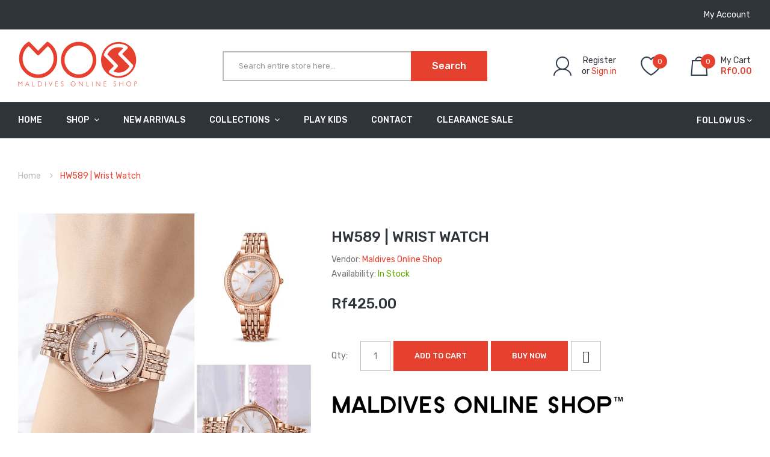

--- FILE ---
content_type: text/html; charset=utf-8
request_url: https://maldivesonlineshop.com/products/hw589
body_size: 35333
content:
<!DOCTYPE html>
<!--[if IE]><![endif]-->
<!--[if IE 8 ]><html dir="ltr" lang="en" class="ie8"><![endif]-->
<!--[if IE 9 ]><html dir="ltr" lang="en" class="ie9"><![endif]-->
<!--[if (gt IE 9)|!(IE)]><!-->
<html dir="ltr" lang="en">
  <!--<![endif]-->
  <head>

<meta name='impact-site-verification' value='070dcae0-1d3d-457c-8fdd-491ee2cfff8a'>
    
    <!-- Google Tag Manager -->
<script>(function(w,d,s,l,i){w[l]=w[l]||[];w[l].push({'gtm.start':
new Date().getTime(),event:'gtm.js'});var f=d.getElementsByTagName(s)[0],
j=d.createElement(s),dl=l!='dataLayer'?'&l='+l:'';j.async=true;j.src=
'https://www.googletagmanager.com/gtm.js?id='+i+dl;f.parentNode.insertBefore(j,f);
})(window,document,'script','dataLayer','GTM-KC8CSSD');</script>
<!-- End Google Tag Manager -->

    <!-- Google tag (gtag.js) -->
<script async src="https://www.googletagmanager.com/gtag/js?id=G-TV7VNJ8XKK"></script>
<script>
  window.dataLayer = window.dataLayer || [];
  function gtag(){dataLayer.push(arguments);}
  gtag('js', new Date());

  gtag('config', 'G-TV7VNJ8XKK');
</script>
    
<meta name="facebook-domain-verification" content="sqs3megmkr8kuf7jwlu58bxs0dsw22" />
    
    <!-- Basic page needs ================================================== -->
    <meta charset="UTF-8">
    <meta name="viewport" content="width=device-width, initial-scale=1">
    <meta http-equiv="X-UA-Compatible" content="IE=edge">
    
    <link rel="shortcut icon" href="//maldivesonlineshop.com/cdn/shop/t/3/assets/favicon.png?v=123577462314834905751672736587" />
    <link rel="apple-touch-icon" href="//maldivesonlineshop.com/cdn/shop/t/3/assets/favicon.png?v=123577462314834905751672736587" />
    
    <!-- Title and description ================================================== -->
    <title>
      HW589 | Wrist Watch &ndash; Maldives Online Shop
    </title>
    
    <meta name="description" content="Our Wristwatch Collection Explore our versatile selection of wristwatches, crafted to meet the needs of every style and occasion. From sophisticated analog designs to high-tech smartwatches, our collection offers durability, precision, and elegance. Made with high-quality materials and attention to detail, each watch e">
    
    <base href="https://maldivesonlineshop.com/products/hw589" />
    
    

    <!-- Product meta ================================================== -->
    

<meta property="og:type" content="product">
<meta property="og:title" content="HW589 | Wrist Watch">
<meta property="og:url" content="https://maldivesonlineshop.com/products/hw589">

<meta property="og:image" content="http://maldivesonlineshop.com/cdn/shop/files/HW589-rose_1024x1024.png?v=1742844499">
<meta property="og:image:secure_url" content="https://maldivesonlineshop.com/cdn/shop/files/HW589-rose_1024x1024.png?v=1742844499">

<meta property="og:image" content="http://maldivesonlineshop.com/cdn/shop/files/HW589-silver_1024x1024.png?v=1742844499">
<meta property="og:image:secure_url" content="https://maldivesonlineshop.com/cdn/shop/files/HW589-silver_1024x1024.png?v=1742844499">

<meta property="og:price:amount" content="425.00">
<meta property="og:price:currency" content="MVR">



<meta property="og:description" content="Our Wristwatch Collection Explore our versatile selection of wristwatches, crafted to meet the needs of every style and occasion. From sophisticated analog designs to high-tech smartwatches, our collection offers durability, precision, and elegance. Made with high-quality materials and attention to detail, each watch e">


<meta property="og:site_name" content="Maldives Online Shop">
    


<meta name="twitter:card" content="summary">

  <meta name="twitter:site" content="@maldivesonline">


  <meta name="twitter:card" content="product">
  <meta name="twitter:title" content="HW589 | Wrist Watch">
  <meta name="twitter:description" content=" 
Our Wristwatch Collection
Explore our versatile selection of wristwatches, crafted to meet the needs of every style and occasion. From sophisticated analog designs to high-tech smartwatches, our collection offers durability, precision, and elegance. Made with high-quality materials and attention to detail, each watch ensures reliable performance and a timeless look that suits any lifestyle. Find your perfect timepiece today and make every moment count.
Features:


Wide Variety: Choose from classic, digital, and smartwatches to match your style.

Durable Materials: Crafted with stainless steel, leather, and other premium materials for longevity.

Precision and Accuracy: Dependable timekeeping with advanced quartz and mechanical movements.

Stylish Designs: Options for casual, business, or formal wear to suit any occasion.

Comfortable Fit: Lightweight and adjustable bands for all-day comfort.
">
  <meta name="twitter:image" content="https://maldivesonlineshop.com/cdn/shop/files/HW589-rose_large.png?v=1742844499">
  <meta name="twitter:image:width" content="480">
  <meta name="twitter:image:height" content="480">



    <!-- Helpers ================================================== -->
    <link rel="canonical" href="https://maldivesonlineshop.com/products/hw589">

    <!-- CSS ================================================== -->
    <link href="//maldivesonlineshop.com/cdn/shop/t/3/assets/owl.carousel.min.css?v=144261501687721598301582516680" rel="stylesheet" type="text/css" media="all" />
    <link href="//maldivesonlineshop.com/cdn/shop/t/3/assets/owl.theme.green.min.css?v=53962143477624300011582516658" rel="stylesheet" type="text/css" media="all" />
    <link href="//maldivesonlineshop.com/cdn/shop/t/3/assets/menu.css?v=66933580556370975871582516729" rel="stylesheet" type="text/css" media="all" />
    <link href="//maldivesonlineshop.com/cdn/shop/t/3/assets/animate.css?v=56360581960268441961582516661" rel="stylesheet" type="text/css" media="all" />
    <link href="//maldivesonlineshop.com/cdn/shop/t/3/assets/bootstrap.min.css?v=47095505185610951631582516646" rel="stylesheet" type="text/css" media="all" /> 
    <link href="//maxcdn.bootstrapcdn.com/font-awesome/4.7.0/css/font-awesome.min.css" rel="stylesheet" type="text/css" media="all" />
    <link href="//cdn.jsdelivr.net/npm/pixeden-stroke-7-icon@1.2.3/pe-icon-7-stroke/dist/pe-icon-7-stroke.min.css" rel="stylesheet" type="text/css" media="all" />
    <link href="//maldivesonlineshop.com/cdn/shop/t/3/assets/pe-helper.css?v=146537683752987679521582516682" rel="stylesheet" type="text/css" media="all" />
    <link href="//code.ionicframework.com/ionicons/2.0.1/css/ionicons.min.css" rel="stylesheet" type="text/css" media="all" />
    <link href="//maldivesonlineshop.com/cdn/shop/t/3/assets/stroke-gap-icons.css?v=96990297126930275731711058628" rel="stylesheet" type="text/css" media="all" />
    
  
  
  <link href="//fonts.googleapis.com/css?family=Rubik:300,400,500,700,900" rel="stylesheet" type="text/css" media="all" />


  
    
    
    <link href="//fonts.googleapis.com/css?family=PT+Sans:400,400i,700" rel="stylesheet" type="text/css" media="all" />
  


  
    
    
    <link href="//fonts.googleapis.com/css?family=Roboto:100,100i,300,300i,400,400i,500,500i,700,700i,900,900i" rel="stylesheet" type="text/css" media="all" />
  

 


    <link href="//maldivesonlineshop.com/cdn/shop/t/3/assets/stylesheet.css?v=89843250453257950391761117322" rel="stylesheet" type="text/css" media="all" />
    <link href="//maldivesonlineshop.com/cdn/shop/t/3/assets/ajaxlogin.css?v=110471483824167117431582516675" rel="stylesheet" type="text/css" media="all" />
    
    <link href="//maldivesonlineshop.com/cdn/shop/t/3/assets/quickview.css?v=154290832169628148611672751129" rel="stylesheet" type="text/css" media="all" />
    <link href="//maldivesonlineshop.com/cdn/shop/t/3/assets/magnific-popup.css?v=108963132292021740651582516650" rel="stylesheet" type="text/css" media="all" />
    
    <link href="//maldivesonlineshop.com/cdn/shop/t/3/assets/zoom.css?v=167125426792742641931582516667" rel="stylesheet" type="text/css" media="all" />    
    <link href="//maldivesonlineshop.com/cdn/shop/t/3/assets/cloud-zoom.css?v=165484903642324784001582516655" rel="stylesheet" type="text/css" media="all" />    
    
    <link href="//maldivesonlineshop.com/cdn/shop/t/3/assets/category.css?v=146400757372371264621672751129" rel="stylesheet" type="text/css" media="all" />    
    
    <link href="//maldivesonlineshop.com/cdn/shop/t/3/assets/custom.css?v=126045438702655881981711058629" rel="stylesheet" type="text/css" media="all" />
    <link href="https://cdnjs.cloudflare.com/ajax/libs/toastr.js/2.1.3/toastr.min.css" rel="stylesheet" type="text/css" media="all" />
    
    <!-- Header hook for plugins ================================================== -->
    <script>window.performance && window.performance.mark && window.performance.mark('shopify.content_for_header.start');</script><meta id="shopify-digital-wallet" name="shopify-digital-wallet" content="/32854802570/digital_wallets/dialog">
<link rel="alternate" type="application/json+oembed" href="https://maldivesonlineshop.com/products/hw589.oembed">
<script async="async" src="/checkouts/internal/preloads.js?locale=en-MV"></script>
<script id="shopify-features" type="application/json">{"accessToken":"a91cc0b9d6766643b549cc8396625263","betas":["rich-media-storefront-analytics"],"domain":"maldivesonlineshop.com","predictiveSearch":true,"shopId":32854802570,"locale":"en"}</script>
<script>var Shopify = Shopify || {};
Shopify.shop = "maldivesshop.myshopify.com";
Shopify.locale = "en";
Shopify.currency = {"active":"MVR","rate":"1.0"};
Shopify.country = "MV";
Shopify.theme = {"name":"Sneaker-MOS","id":88887296138,"schema_name":"Sneaker","schema_version":"2.0.0","theme_store_id":null,"role":"main"};
Shopify.theme.handle = "null";
Shopify.theme.style = {"id":null,"handle":null};
Shopify.cdnHost = "maldivesonlineshop.com/cdn";
Shopify.routes = Shopify.routes || {};
Shopify.routes.root = "/";</script>
<script type="module">!function(o){(o.Shopify=o.Shopify||{}).modules=!0}(window);</script>
<script>!function(o){function n(){var o=[];function n(){o.push(Array.prototype.slice.apply(arguments))}return n.q=o,n}var t=o.Shopify=o.Shopify||{};t.loadFeatures=n(),t.autoloadFeatures=n()}(window);</script>
<script id="shop-js-analytics" type="application/json">{"pageType":"product"}</script>
<script defer="defer" async type="module" src="//maldivesonlineshop.com/cdn/shopifycloud/shop-js/modules/v2/client.init-shop-cart-sync_C5BV16lS.en.esm.js"></script>
<script defer="defer" async type="module" src="//maldivesonlineshop.com/cdn/shopifycloud/shop-js/modules/v2/chunk.common_CygWptCX.esm.js"></script>
<script type="module">
  await import("//maldivesonlineshop.com/cdn/shopifycloud/shop-js/modules/v2/client.init-shop-cart-sync_C5BV16lS.en.esm.js");
await import("//maldivesonlineshop.com/cdn/shopifycloud/shop-js/modules/v2/chunk.common_CygWptCX.esm.js");

  window.Shopify.SignInWithShop?.initShopCartSync?.({"fedCMEnabled":true,"windoidEnabled":true});

</script>
<script>(function() {
  var isLoaded = false;
  function asyncLoad() {
    if (isLoaded) return;
    isLoaded = true;
    var urls = ["https:\/\/embed.tawk.to\/widget-script\/5e81e2db35bcbb0c9aabd735\/default.js?shop=maldivesshop.myshopify.com"];
    for (var i = 0; i < urls.length; i++) {
      var s = document.createElement('script');
      s.type = 'text/javascript';
      s.async = true;
      s.src = urls[i];
      var x = document.getElementsByTagName('script')[0];
      x.parentNode.insertBefore(s, x);
    }
  };
  if(window.attachEvent) {
    window.attachEvent('onload', asyncLoad);
  } else {
    window.addEventListener('load', asyncLoad, false);
  }
})();</script>
<script id="__st">var __st={"a":32854802570,"offset":18000,"reqid":"efa285a6-c562-4969-8669-c8fde6e13413-1768804181","pageurl":"maldivesonlineshop.com\/products\/hw589","u":"528bc70863a7","p":"product","rtyp":"product","rid":7772877258934};</script>
<script>window.ShopifyPaypalV4VisibilityTracking = true;</script>
<script id="captcha-bootstrap">!function(){'use strict';const t='contact',e='account',n='new_comment',o=[[t,t],['blogs',n],['comments',n],[t,'customer']],c=[[e,'customer_login'],[e,'guest_login'],[e,'recover_customer_password'],[e,'create_customer']],r=t=>t.map((([t,e])=>`form[action*='/${t}']:not([data-nocaptcha='true']) input[name='form_type'][value='${e}']`)).join(','),a=t=>()=>t?[...document.querySelectorAll(t)].map((t=>t.form)):[];function s(){const t=[...o],e=r(t);return a(e)}const i='password',u='form_key',d=['recaptcha-v3-token','g-recaptcha-response','h-captcha-response',i],f=()=>{try{return window.sessionStorage}catch{return}},m='__shopify_v',_=t=>t.elements[u];function p(t,e,n=!1){try{const o=window.sessionStorage,c=JSON.parse(o.getItem(e)),{data:r}=function(t){const{data:e,action:n}=t;return t[m]||n?{data:e,action:n}:{data:t,action:n}}(c);for(const[e,n]of Object.entries(r))t.elements[e]&&(t.elements[e].value=n);n&&o.removeItem(e)}catch(o){console.error('form repopulation failed',{error:o})}}const l='form_type',E='cptcha';function T(t){t.dataset[E]=!0}const w=window,h=w.document,L='Shopify',v='ce_forms',y='captcha';let A=!1;((t,e)=>{const n=(g='f06e6c50-85a8-45c8-87d0-21a2b65856fe',I='https://cdn.shopify.com/shopifycloud/storefront-forms-hcaptcha/ce_storefront_forms_captcha_hcaptcha.v1.5.2.iife.js',D={infoText:'Protected by hCaptcha',privacyText:'Privacy',termsText:'Terms'},(t,e,n)=>{const o=w[L][v],c=o.bindForm;if(c)return c(t,g,e,D).then(n);var r;o.q.push([[t,g,e,D],n]),r=I,A||(h.body.append(Object.assign(h.createElement('script'),{id:'captcha-provider',async:!0,src:r})),A=!0)});var g,I,D;w[L]=w[L]||{},w[L][v]=w[L][v]||{},w[L][v].q=[],w[L][y]=w[L][y]||{},w[L][y].protect=function(t,e){n(t,void 0,e),T(t)},Object.freeze(w[L][y]),function(t,e,n,w,h,L){const[v,y,A,g]=function(t,e,n){const i=e?o:[],u=t?c:[],d=[...i,...u],f=r(d),m=r(i),_=r(d.filter((([t,e])=>n.includes(e))));return[a(f),a(m),a(_),s()]}(w,h,L),I=t=>{const e=t.target;return e instanceof HTMLFormElement?e:e&&e.form},D=t=>v().includes(t);t.addEventListener('submit',(t=>{const e=I(t);if(!e)return;const n=D(e)&&!e.dataset.hcaptchaBound&&!e.dataset.recaptchaBound,o=_(e),c=g().includes(e)&&(!o||!o.value);(n||c)&&t.preventDefault(),c&&!n&&(function(t){try{if(!f())return;!function(t){const e=f();if(!e)return;const n=_(t);if(!n)return;const o=n.value;o&&e.removeItem(o)}(t);const e=Array.from(Array(32),(()=>Math.random().toString(36)[2])).join('');!function(t,e){_(t)||t.append(Object.assign(document.createElement('input'),{type:'hidden',name:u})),t.elements[u].value=e}(t,e),function(t,e){const n=f();if(!n)return;const o=[...t.querySelectorAll(`input[type='${i}']`)].map((({name:t})=>t)),c=[...d,...o],r={};for(const[a,s]of new FormData(t).entries())c.includes(a)||(r[a]=s);n.setItem(e,JSON.stringify({[m]:1,action:t.action,data:r}))}(t,e)}catch(e){console.error('failed to persist form',e)}}(e),e.submit())}));const S=(t,e)=>{t&&!t.dataset[E]&&(n(t,e.some((e=>e===t))),T(t))};for(const o of['focusin','change'])t.addEventListener(o,(t=>{const e=I(t);D(e)&&S(e,y())}));const B=e.get('form_key'),M=e.get(l),P=B&&M;t.addEventListener('DOMContentLoaded',(()=>{const t=y();if(P)for(const e of t)e.elements[l].value===M&&p(e,B);[...new Set([...A(),...v().filter((t=>'true'===t.dataset.shopifyCaptcha))])].forEach((e=>S(e,t)))}))}(h,new URLSearchParams(w.location.search),n,t,e,['guest_login'])})(!0,!1)}();</script>
<script integrity="sha256-4kQ18oKyAcykRKYeNunJcIwy7WH5gtpwJnB7kiuLZ1E=" data-source-attribution="shopify.loadfeatures" defer="defer" src="//maldivesonlineshop.com/cdn/shopifycloud/storefront/assets/storefront/load_feature-a0a9edcb.js" crossorigin="anonymous"></script>
<script data-source-attribution="shopify.dynamic_checkout.dynamic.init">var Shopify=Shopify||{};Shopify.PaymentButton=Shopify.PaymentButton||{isStorefrontPortableWallets:!0,init:function(){window.Shopify.PaymentButton.init=function(){};var t=document.createElement("script");t.src="https://maldivesonlineshop.com/cdn/shopifycloud/portable-wallets/latest/portable-wallets.en.js",t.type="module",document.head.appendChild(t)}};
</script>
<script data-source-attribution="shopify.dynamic_checkout.buyer_consent">
  function portableWalletsHideBuyerConsent(e){var t=document.getElementById("shopify-buyer-consent"),n=document.getElementById("shopify-subscription-policy-button");t&&n&&(t.classList.add("hidden"),t.setAttribute("aria-hidden","true"),n.removeEventListener("click",e))}function portableWalletsShowBuyerConsent(e){var t=document.getElementById("shopify-buyer-consent"),n=document.getElementById("shopify-subscription-policy-button");t&&n&&(t.classList.remove("hidden"),t.removeAttribute("aria-hidden"),n.addEventListener("click",e))}window.Shopify?.PaymentButton&&(window.Shopify.PaymentButton.hideBuyerConsent=portableWalletsHideBuyerConsent,window.Shopify.PaymentButton.showBuyerConsent=portableWalletsShowBuyerConsent);
</script>
<script data-source-attribution="shopify.dynamic_checkout.cart.bootstrap">document.addEventListener("DOMContentLoaded",(function(){function t(){return document.querySelector("shopify-accelerated-checkout-cart, shopify-accelerated-checkout")}if(t())Shopify.PaymentButton.init();else{new MutationObserver((function(e,n){t()&&(Shopify.PaymentButton.init(),n.disconnect())})).observe(document.body,{childList:!0,subtree:!0})}}));
</script>

<script>window.performance && window.performance.mark && window.performance.mark('shopify.content_for_header.end');</script>
    

<!--[if lt IE 9]>
<script src="//cdnjs.cloudflare.com/ajax/libs/html5shiv/3.7.2/html5shiv.min.js" type="text/javascript"></script>
<script src="//maldivesonlineshop.com/cdn/shop/t/3/assets/respond.min.js?v=52248677837542619231582516656" type="text/javascript"></script>
<link href="//maldivesonlineshop.com/cdn/shop/t/3/assets/respond-proxy.html" id="respond-proxy" rel="respond-proxy" />
<link href="//maldivesonlineshop.com/search?q=81c71c6926ada9f7b69ebbddba7adfdd" id="respond-redirect" rel="respond-redirect" />
<script src="//maldivesonlineshop.com/search?q=81c71c6926ada9f7b69ebbddba7adfdd" type="text/javascript"></script>
<script src="//maldivesonlineshop.com/cdn/shop/t/3/assets/es5-shim.min.js?v=162403747125444000461582516650" type="text/javascript"></script>
<![endif]-->
<!--[if (lte IE 9) ]><script src="//maldivesonlineshop.com/cdn/shop/t/3/assets/match-media.min.js?2631" type="text/javascript"></script><![endif]-->


    <!-- JavaScripts-->
    <script src="//maldivesonlineshop.com/cdn/shop/t/3/assets/jquery-2.1.1.min.js?v=50105407026936964631582516651" type="text/javascript"></script>
    <script src="//maldivesonlineshop.com/cdn/shop/t/3/assets/jquery-ui.min.js?v=151127516840298678021582516653" type="text/javascript"></script>
    <script src="//maldivesonlineshop.com/cdn/shop/t/3/assets/bootstrap.min.js?v=135618559580299884151582516673" type="text/javascript"></script>
    <script src="//maldivesonlineshop.com/cdn/shop/t/3/assets/owl.carousel.min.js?v=75813715580695946121582516673" type="text/javascript"></script> 
    <script src="//maldivesonlineshop.com/cdn/shop/t/3/assets/jquery.plugin.min.js?v=143752881668575119931582516670" type="text/javascript"></script>
    <script src="//maldivesonlineshop.com/cdn/shop/t/3/assets/jquery.countdown.min.js?v=179067753610155927421582516645" type="text/javascript"></script>
    <script src="//maldivesonlineshop.com/cdn/shop/t/3/assets/menu.js?v=133301643132850961101582516687" type="text/javascript"></script>
    <script src="//maldivesonlineshop.com/cdn/shop/t/3/assets/swatches.js?v=106001270245038547501584275935" type="text/javascript"></script>
    
    
    
    <script src="//maldivesonlineshop.com/cdn/shop/t/3/assets/moment.min.js?v=12766354955387885901582516692" type="text/javascript"></script>
    <script src="//maldivesonlineshop.com/cdn/shop/t/3/assets/jquery.bpopup.min.js?v=122137806088379782741582516653" type="text/javascript"></script>
    <script src="//maldivesonlineshop.com/cdn/shop/t/3/assets/jquery.cookie.js?v=130922198264103081081582516691" type="text/javascript"></script>
    <script src="//maldivesonlineshop.com/cdn/shop/t/3/assets/quickview.js?v=63763077345812048761585870328" type="text/javascript"></script>
    <script src="//maldivesonlineshop.com/cdn/shop/t/3/assets/common.js?v=108664055706311559561595705336" type="text/javascript"></script>
    <script src="//maldivesonlineshop.com/cdn/shop/t/3/assets/jquery.magnific-popup.min.js?v=132335878410273497401582516652" type="text/javascript"></script>
    <script src="https://cdnjs.cloudflare.com/ajax/libs/toastr.js/2.1.3/toastr.min.js" type="text/javascript"></script>
    <script src="//maldivesonlineshop.com/cdn/shop/t/3/assets/shipping-cart.js?v=97679684743019850671582516679" type="text/javascript"></script>
    
    <script src="//maldivesonlineshop.com/cdn/shopifycloud/storefront/assets/themes_support/option_selection-b017cd28.js" type="text/javascript"></script>
    
    
    <script src="//maldivesonlineshop.com/cdn/shop/t/3/assets/cloud-zoom.1.0.2.min.js?v=21835987837422089771582516689" type="text/javascript"></script>
    <script src="//maldivesonlineshop.com/cdn/shop/t/3/assets/zoom.js?v=69260718931771424381584396322" type="text/javascript"></script>  
    
    <script src="https://cdnjs.cloudflare.com/ajax/libs/lazysizes/5.1.2/lazysizes.min.js" type="text/javascript"></script>
    
    

    
  	  
<!-- RYVIU APP :: Settings global -->	
    <script>
        var ryviu_global_settings = {"form": {"showTitle": true, "titleForm": "Rate Us", "titleName": "Your Name", "colorInput": "#464646", "colorTitle": "#696969", "noticeName": "Your name is required field", "titleEmail": "Your Email", "autoPublish": true, "colorNotice": "#dd2c00", "colorSubmit": "#ffffff", "noticeEmail": "Your email is required and valid email", "titleSubmit": "Submit Your Review", "titleSubject": "Review Title", "titleSuccess": "Thank you! Your review is submited.", "colorStarForm": "#ececec", "noticeSubject": "Title is required field", "showtitleForm": true, "titleMessenger": "Review Content", "noticeMessenger": "Your review is required field", "placeholderName": "John Smith", "starActivecolor": "#fdbc00", "backgroundSubmit": "#00aeef", "placeholderEmail": "example@yourdomain.com", "placeholderSubject": "Look great", "placeholderMessenger": "Write something", "loadAfterContentLoaded": true}, "questions": {"by_text": "Author", "of_text": "of", "on_text": "on", "des_form": "Ask a question to the community here", "name_form": "Your Name", "email_form": "Your E-Mail Adresse", "input_text": "Have a question? Search for answers", "title_form": "No answer found?", "answer_form": "Your answers", "answer_text": "Answer question", "newest_text": "Latest New", "notice_form": "Complete before submitting", "submit_form": "Send a question", "helpful_text": "Most helpful", "showing_text": "Show", "question_form": "Your question", "titleCustomer": "", "community_text": "Ask the community here", "questions_text": "questions", "title_answer_form": "Answer question", "ask_community_text": "Ask the community", "submit_answer_form": "Send a reply", "write_question_text": "Ask a question", "question_answer_form": "Question", "placeholder_answer_form": "Answer is a required field!", "placeholder_question_form": "Question is a required field!"}, "mail_settings": {"email_from": "shuaiib@live.com", "notiToAdmin": false, "replyTemplate": "default", "notiToCustomer": false, "autoSendRequest": false, "email_from_name": "maldivesshop", "enableOrderHook": false, "newReviewNotice": false, "questionTemplate": "default", "requestReviewTemplate": "default"}, "review_widget": {"star": 1, "style": "style2", "title": true, "ofText": "of", "tstar1": "Terrible", "tstar2": "Poor", "tstar3": "Average", "tstar4": "Very Good", "tstar5": "Excellent", "nostars": false, "nowrite": false, "hideFlag": false, "hidedate": true, "noavatar": false, "noreview": true, "order_by": "late", "showText": "Show:", "showspam": true, "noReviews": "No reviews", "outofText": "out of", "random_to": 20, "ryplyText": "Comment", "starStyle": "style2", "starcolor": "#e6e6e6", "starsText": "stars", "colorTitle": "#6c8187", "colorWrite": "#ffffff", "customDate": "dd/MM/yy", "dateSelect": "dateDefaut", "helpulText": "Is this helpful?", "latestText": "Latest", "nolastname": false, "oldestText": "Oldest", "paddingTop": 0, "reviewText": "review", "sortbyText": "Sort by:", "starHeight": 12, "titleWrite": "Write a review", "borderColor": "rgb(183, 183, 183)", "borderStyle": "solid", "borderWidth": 0, "colorAvatar": "#f8f8f8", "firstReview": "Write a first review now", "paddingLeft": 20, "random_from": 0, "reviewsText": "reviews", "showingText": "Showing", "disableReply": false, "paddingRight": 20, "payment_type": "Monthly", "textVerified": "Verified Purchase", "colorVerified": "#05d92d", "disableHelpul": false, "disableWidget": false, "paddingBottom": "0", "titleCustomer": "Customer Reviews", "disbaleMoreImg": false, "filter_reviews": "all", "backgroundRyviu": "rgb(255, 255, 255)", "backgroundWrite": "rgb(184, 9, 9)", "disablePurchase": false, "hideImageReview": false, "starActiveStyle": "style1", "starActivecolor": "rgb(181, 10, 10)", "show_title_customer": true, "filter_reviews_local": "US"}, "design_settings": {"date": "timeago", "sort": "late", "paging": "load_more", "showing": 30, "timeAgo": true, "colection": true, "no_number": false, "no_review": true, "defautDate": "timeago", "defaultDate": "timeago", "client_theme": "masonry", "verify_reply": true, "verify_review": true, "reviews_per_page": "10"}, "import_settings": {"nameAuto": true, "translate": true, "formatName": "random", "inCountries": [], "only_images": false, "remove_text": "", "number_export": 20, "disable_less_reviews": 3, "disable_empty_reviews": true}};
    </script>
<!-- RYVIU APP -->
<link href="https://monorail-edge.shopifysvc.com" rel="dns-prefetch">
<script>(function(){if ("sendBeacon" in navigator && "performance" in window) {try {var session_token_from_headers = performance.getEntriesByType('navigation')[0].serverTiming.find(x => x.name == '_s').description;} catch {var session_token_from_headers = undefined;}var session_cookie_matches = document.cookie.match(/_shopify_s=([^;]*)/);var session_token_from_cookie = session_cookie_matches && session_cookie_matches.length === 2 ? session_cookie_matches[1] : "";var session_token = session_token_from_headers || session_token_from_cookie || "";function handle_abandonment_event(e) {var entries = performance.getEntries().filter(function(entry) {return /monorail-edge.shopifysvc.com/.test(entry.name);});if (!window.abandonment_tracked && entries.length === 0) {window.abandonment_tracked = true;var currentMs = Date.now();var navigation_start = performance.timing.navigationStart;var payload = {shop_id: 32854802570,url: window.location.href,navigation_start,duration: currentMs - navigation_start,session_token,page_type: "product"};window.navigator.sendBeacon("https://monorail-edge.shopifysvc.com/v1/produce", JSON.stringify({schema_id: "online_store_buyer_site_abandonment/1.1",payload: payload,metadata: {event_created_at_ms: currentMs,event_sent_at_ms: currentMs}}));}}window.addEventListener('pagehide', handle_abandonment_event);}}());</script>
<script id="web-pixels-manager-setup">(function e(e,d,r,n,o){if(void 0===o&&(o={}),!Boolean(null===(a=null===(i=window.Shopify)||void 0===i?void 0:i.analytics)||void 0===a?void 0:a.replayQueue)){var i,a;window.Shopify=window.Shopify||{};var t=window.Shopify;t.analytics=t.analytics||{};var s=t.analytics;s.replayQueue=[],s.publish=function(e,d,r){return s.replayQueue.push([e,d,r]),!0};try{self.performance.mark("wpm:start")}catch(e){}var l=function(){var e={modern:/Edge?\/(1{2}[4-9]|1[2-9]\d|[2-9]\d{2}|\d{4,})\.\d+(\.\d+|)|Firefox\/(1{2}[4-9]|1[2-9]\d|[2-9]\d{2}|\d{4,})\.\d+(\.\d+|)|Chrom(ium|e)\/(9{2}|\d{3,})\.\d+(\.\d+|)|(Maci|X1{2}).+ Version\/(15\.\d+|(1[6-9]|[2-9]\d|\d{3,})\.\d+)([,.]\d+|)( \(\w+\)|)( Mobile\/\w+|) Safari\/|Chrome.+OPR\/(9{2}|\d{3,})\.\d+\.\d+|(CPU[ +]OS|iPhone[ +]OS|CPU[ +]iPhone|CPU IPhone OS|CPU iPad OS)[ +]+(15[._]\d+|(1[6-9]|[2-9]\d|\d{3,})[._]\d+)([._]\d+|)|Android:?[ /-](13[3-9]|1[4-9]\d|[2-9]\d{2}|\d{4,})(\.\d+|)(\.\d+|)|Android.+Firefox\/(13[5-9]|1[4-9]\d|[2-9]\d{2}|\d{4,})\.\d+(\.\d+|)|Android.+Chrom(ium|e)\/(13[3-9]|1[4-9]\d|[2-9]\d{2}|\d{4,})\.\d+(\.\d+|)|SamsungBrowser\/([2-9]\d|\d{3,})\.\d+/,legacy:/Edge?\/(1[6-9]|[2-9]\d|\d{3,})\.\d+(\.\d+|)|Firefox\/(5[4-9]|[6-9]\d|\d{3,})\.\d+(\.\d+|)|Chrom(ium|e)\/(5[1-9]|[6-9]\d|\d{3,})\.\d+(\.\d+|)([\d.]+$|.*Safari\/(?![\d.]+ Edge\/[\d.]+$))|(Maci|X1{2}).+ Version\/(10\.\d+|(1[1-9]|[2-9]\d|\d{3,})\.\d+)([,.]\d+|)( \(\w+\)|)( Mobile\/\w+|) Safari\/|Chrome.+OPR\/(3[89]|[4-9]\d|\d{3,})\.\d+\.\d+|(CPU[ +]OS|iPhone[ +]OS|CPU[ +]iPhone|CPU IPhone OS|CPU iPad OS)[ +]+(10[._]\d+|(1[1-9]|[2-9]\d|\d{3,})[._]\d+)([._]\d+|)|Android:?[ /-](13[3-9]|1[4-9]\d|[2-9]\d{2}|\d{4,})(\.\d+|)(\.\d+|)|Mobile Safari.+OPR\/([89]\d|\d{3,})\.\d+\.\d+|Android.+Firefox\/(13[5-9]|1[4-9]\d|[2-9]\d{2}|\d{4,})\.\d+(\.\d+|)|Android.+Chrom(ium|e)\/(13[3-9]|1[4-9]\d|[2-9]\d{2}|\d{4,})\.\d+(\.\d+|)|Android.+(UC? ?Browser|UCWEB|U3)[ /]?(15\.([5-9]|\d{2,})|(1[6-9]|[2-9]\d|\d{3,})\.\d+)\.\d+|SamsungBrowser\/(5\.\d+|([6-9]|\d{2,})\.\d+)|Android.+MQ{2}Browser\/(14(\.(9|\d{2,})|)|(1[5-9]|[2-9]\d|\d{3,})(\.\d+|))(\.\d+|)|K[Aa][Ii]OS\/(3\.\d+|([4-9]|\d{2,})\.\d+)(\.\d+|)/},d=e.modern,r=e.legacy,n=navigator.userAgent;return n.match(d)?"modern":n.match(r)?"legacy":"unknown"}(),u="modern"===l?"modern":"legacy",c=(null!=n?n:{modern:"",legacy:""})[u],f=function(e){return[e.baseUrl,"/wpm","/b",e.hashVersion,"modern"===e.buildTarget?"m":"l",".js"].join("")}({baseUrl:d,hashVersion:r,buildTarget:u}),m=function(e){var d=e.version,r=e.bundleTarget,n=e.surface,o=e.pageUrl,i=e.monorailEndpoint;return{emit:function(e){var a=e.status,t=e.errorMsg,s=(new Date).getTime(),l=JSON.stringify({metadata:{event_sent_at_ms:s},events:[{schema_id:"web_pixels_manager_load/3.1",payload:{version:d,bundle_target:r,page_url:o,status:a,surface:n,error_msg:t},metadata:{event_created_at_ms:s}}]});if(!i)return console&&console.warn&&console.warn("[Web Pixels Manager] No Monorail endpoint provided, skipping logging."),!1;try{return self.navigator.sendBeacon.bind(self.navigator)(i,l)}catch(e){}var u=new XMLHttpRequest;try{return u.open("POST",i,!0),u.setRequestHeader("Content-Type","text/plain"),u.send(l),!0}catch(e){return console&&console.warn&&console.warn("[Web Pixels Manager] Got an unhandled error while logging to Monorail."),!1}}}}({version:r,bundleTarget:l,surface:e.surface,pageUrl:self.location.href,monorailEndpoint:e.monorailEndpoint});try{o.browserTarget=l,function(e){var d=e.src,r=e.async,n=void 0===r||r,o=e.onload,i=e.onerror,a=e.sri,t=e.scriptDataAttributes,s=void 0===t?{}:t,l=document.createElement("script"),u=document.querySelector("head"),c=document.querySelector("body");if(l.async=n,l.src=d,a&&(l.integrity=a,l.crossOrigin="anonymous"),s)for(var f in s)if(Object.prototype.hasOwnProperty.call(s,f))try{l.dataset[f]=s[f]}catch(e){}if(o&&l.addEventListener("load",o),i&&l.addEventListener("error",i),u)u.appendChild(l);else{if(!c)throw new Error("Did not find a head or body element to append the script");c.appendChild(l)}}({src:f,async:!0,onload:function(){if(!function(){var e,d;return Boolean(null===(d=null===(e=window.Shopify)||void 0===e?void 0:e.analytics)||void 0===d?void 0:d.initialized)}()){var d=window.webPixelsManager.init(e)||void 0;if(d){var r=window.Shopify.analytics;r.replayQueue.forEach((function(e){var r=e[0],n=e[1],o=e[2];d.publishCustomEvent(r,n,o)})),r.replayQueue=[],r.publish=d.publishCustomEvent,r.visitor=d.visitor,r.initialized=!0}}},onerror:function(){return m.emit({status:"failed",errorMsg:"".concat(f," has failed to load")})},sri:function(e){var d=/^sha384-[A-Za-z0-9+/=]+$/;return"string"==typeof e&&d.test(e)}(c)?c:"",scriptDataAttributes:o}),m.emit({status:"loading"})}catch(e){m.emit({status:"failed",errorMsg:(null==e?void 0:e.message)||"Unknown error"})}}})({shopId: 32854802570,storefrontBaseUrl: "https://maldivesonlineshop.com",extensionsBaseUrl: "https://extensions.shopifycdn.com/cdn/shopifycloud/web-pixels-manager",monorailEndpoint: "https://monorail-edge.shopifysvc.com/unstable/produce_batch",surface: "storefront-renderer",enabledBetaFlags: ["2dca8a86"],webPixelsConfigList: [{"id":"199295158","configuration":"{\"pixel_id\":\"252793830412714\",\"pixel_type\":\"facebook_pixel\",\"metaapp_system_user_token\":\"-\"}","eventPayloadVersion":"v1","runtimeContext":"OPEN","scriptVersion":"ca16bc87fe92b6042fbaa3acc2fbdaa6","type":"APP","apiClientId":2329312,"privacyPurposes":["ANALYTICS","MARKETING","SALE_OF_DATA"],"dataSharingAdjustments":{"protectedCustomerApprovalScopes":["read_customer_address","read_customer_email","read_customer_name","read_customer_personal_data","read_customer_phone"]}},{"id":"shopify-app-pixel","configuration":"{}","eventPayloadVersion":"v1","runtimeContext":"STRICT","scriptVersion":"0450","apiClientId":"shopify-pixel","type":"APP","privacyPurposes":["ANALYTICS","MARKETING"]},{"id":"shopify-custom-pixel","eventPayloadVersion":"v1","runtimeContext":"LAX","scriptVersion":"0450","apiClientId":"shopify-pixel","type":"CUSTOM","privacyPurposes":["ANALYTICS","MARKETING"]}],isMerchantRequest: false,initData: {"shop":{"name":"Maldives Online Shop","paymentSettings":{"currencyCode":"MVR"},"myshopifyDomain":"maldivesshop.myshopify.com","countryCode":"MV","storefrontUrl":"https:\/\/maldivesonlineshop.com"},"customer":null,"cart":null,"checkout":null,"productVariants":[{"price":{"amount":425.0,"currencyCode":"MVR"},"product":{"title":"HW589 | Wrist Watch","vendor":"Maldives Online Shop","id":"7772877258934","untranslatedTitle":"HW589 | Wrist Watch","url":"\/products\/hw589","type":"Wrist Watch"},"id":"43748266279094","image":{"src":"\/\/maldivesonlineshop.com\/cdn\/shop\/files\/HW589-rose.png?v=1742844499"},"sku":"13610","title":"Rose Gold","untranslatedTitle":"Rose Gold"}],"purchasingCompany":null},},"https://maldivesonlineshop.com/cdn","fcfee988w5aeb613cpc8e4bc33m6693e112",{"modern":"","legacy":""},{"shopId":"32854802570","storefrontBaseUrl":"https:\/\/maldivesonlineshop.com","extensionBaseUrl":"https:\/\/extensions.shopifycdn.com\/cdn\/shopifycloud\/web-pixels-manager","surface":"storefront-renderer","enabledBetaFlags":"[\"2dca8a86\"]","isMerchantRequest":"false","hashVersion":"fcfee988w5aeb613cpc8e4bc33m6693e112","publish":"custom","events":"[[\"page_viewed\",{}],[\"product_viewed\",{\"productVariant\":{\"price\":{\"amount\":425.0,\"currencyCode\":\"MVR\"},\"product\":{\"title\":\"HW589 | Wrist Watch\",\"vendor\":\"Maldives Online Shop\",\"id\":\"7772877258934\",\"untranslatedTitle\":\"HW589 | Wrist Watch\",\"url\":\"\/products\/hw589\",\"type\":\"Wrist Watch\"},\"id\":\"43748266279094\",\"image\":{\"src\":\"\/\/maldivesonlineshop.com\/cdn\/shop\/files\/HW589-rose.png?v=1742844499\"},\"sku\":\"13610\",\"title\":\"Rose Gold\",\"untranslatedTitle\":\"Rose Gold\"}}]]"});</script><script>
  window.ShopifyAnalytics = window.ShopifyAnalytics || {};
  window.ShopifyAnalytics.meta = window.ShopifyAnalytics.meta || {};
  window.ShopifyAnalytics.meta.currency = 'MVR';
  var meta = {"product":{"id":7772877258934,"gid":"gid:\/\/shopify\/Product\/7772877258934","vendor":"Maldives Online Shop","type":"Wrist Watch","handle":"hw589","variants":[{"id":43748266279094,"price":42500,"name":"HW589 | Wrist Watch - Rose Gold","public_title":"Rose Gold","sku":"13610"}],"remote":false},"page":{"pageType":"product","resourceType":"product","resourceId":7772877258934,"requestId":"efa285a6-c562-4969-8669-c8fde6e13413-1768804181"}};
  for (var attr in meta) {
    window.ShopifyAnalytics.meta[attr] = meta[attr];
  }
</script>
<script class="analytics">
  (function () {
    var customDocumentWrite = function(content) {
      var jquery = null;

      if (window.jQuery) {
        jquery = window.jQuery;
      } else if (window.Checkout && window.Checkout.$) {
        jquery = window.Checkout.$;
      }

      if (jquery) {
        jquery('body').append(content);
      }
    };

    var hasLoggedConversion = function(token) {
      if (token) {
        return document.cookie.indexOf('loggedConversion=' + token) !== -1;
      }
      return false;
    }

    var setCookieIfConversion = function(token) {
      if (token) {
        var twoMonthsFromNow = new Date(Date.now());
        twoMonthsFromNow.setMonth(twoMonthsFromNow.getMonth() + 2);

        document.cookie = 'loggedConversion=' + token + '; expires=' + twoMonthsFromNow;
      }
    }

    var trekkie = window.ShopifyAnalytics.lib = window.trekkie = window.trekkie || [];
    if (trekkie.integrations) {
      return;
    }
    trekkie.methods = [
      'identify',
      'page',
      'ready',
      'track',
      'trackForm',
      'trackLink'
    ];
    trekkie.factory = function(method) {
      return function() {
        var args = Array.prototype.slice.call(arguments);
        args.unshift(method);
        trekkie.push(args);
        return trekkie;
      };
    };
    for (var i = 0; i < trekkie.methods.length; i++) {
      var key = trekkie.methods[i];
      trekkie[key] = trekkie.factory(key);
    }
    trekkie.load = function(config) {
      trekkie.config = config || {};
      trekkie.config.initialDocumentCookie = document.cookie;
      var first = document.getElementsByTagName('script')[0];
      var script = document.createElement('script');
      script.type = 'text/javascript';
      script.onerror = function(e) {
        var scriptFallback = document.createElement('script');
        scriptFallback.type = 'text/javascript';
        scriptFallback.onerror = function(error) {
                var Monorail = {
      produce: function produce(monorailDomain, schemaId, payload) {
        var currentMs = new Date().getTime();
        var event = {
          schema_id: schemaId,
          payload: payload,
          metadata: {
            event_created_at_ms: currentMs,
            event_sent_at_ms: currentMs
          }
        };
        return Monorail.sendRequest("https://" + monorailDomain + "/v1/produce", JSON.stringify(event));
      },
      sendRequest: function sendRequest(endpointUrl, payload) {
        // Try the sendBeacon API
        if (window && window.navigator && typeof window.navigator.sendBeacon === 'function' && typeof window.Blob === 'function' && !Monorail.isIos12()) {
          var blobData = new window.Blob([payload], {
            type: 'text/plain'
          });

          if (window.navigator.sendBeacon(endpointUrl, blobData)) {
            return true;
          } // sendBeacon was not successful

        } // XHR beacon

        var xhr = new XMLHttpRequest();

        try {
          xhr.open('POST', endpointUrl);
          xhr.setRequestHeader('Content-Type', 'text/plain');
          xhr.send(payload);
        } catch (e) {
          console.log(e);
        }

        return false;
      },
      isIos12: function isIos12() {
        return window.navigator.userAgent.lastIndexOf('iPhone; CPU iPhone OS 12_') !== -1 || window.navigator.userAgent.lastIndexOf('iPad; CPU OS 12_') !== -1;
      }
    };
    Monorail.produce('monorail-edge.shopifysvc.com',
      'trekkie_storefront_load_errors/1.1',
      {shop_id: 32854802570,
      theme_id: 88887296138,
      app_name: "storefront",
      context_url: window.location.href,
      source_url: "//maldivesonlineshop.com/cdn/s/trekkie.storefront.cd680fe47e6c39ca5d5df5f0a32d569bc48c0f27.min.js"});

        };
        scriptFallback.async = true;
        scriptFallback.src = '//maldivesonlineshop.com/cdn/s/trekkie.storefront.cd680fe47e6c39ca5d5df5f0a32d569bc48c0f27.min.js';
        first.parentNode.insertBefore(scriptFallback, first);
      };
      script.async = true;
      script.src = '//maldivesonlineshop.com/cdn/s/trekkie.storefront.cd680fe47e6c39ca5d5df5f0a32d569bc48c0f27.min.js';
      first.parentNode.insertBefore(script, first);
    };
    trekkie.load(
      {"Trekkie":{"appName":"storefront","development":false,"defaultAttributes":{"shopId":32854802570,"isMerchantRequest":null,"themeId":88887296138,"themeCityHash":"16004077931421913410","contentLanguage":"en","currency":"MVR","eventMetadataId":"b2ea8d60-8efc-4477-aae1-ba3f09a92a43"},"isServerSideCookieWritingEnabled":true,"monorailRegion":"shop_domain","enabledBetaFlags":["65f19447"]},"Session Attribution":{},"S2S":{"facebookCapiEnabled":true,"source":"trekkie-storefront-renderer","apiClientId":580111}}
    );

    var loaded = false;
    trekkie.ready(function() {
      if (loaded) return;
      loaded = true;

      window.ShopifyAnalytics.lib = window.trekkie;

      var originalDocumentWrite = document.write;
      document.write = customDocumentWrite;
      try { window.ShopifyAnalytics.merchantGoogleAnalytics.call(this); } catch(error) {};
      document.write = originalDocumentWrite;

      window.ShopifyAnalytics.lib.page(null,{"pageType":"product","resourceType":"product","resourceId":7772877258934,"requestId":"efa285a6-c562-4969-8669-c8fde6e13413-1768804181","shopifyEmitted":true});

      var match = window.location.pathname.match(/checkouts\/(.+)\/(thank_you|post_purchase)/)
      var token = match? match[1]: undefined;
      if (!hasLoggedConversion(token)) {
        setCookieIfConversion(token);
        window.ShopifyAnalytics.lib.track("Viewed Product",{"currency":"MVR","variantId":43748266279094,"productId":7772877258934,"productGid":"gid:\/\/shopify\/Product\/7772877258934","name":"HW589 | Wrist Watch - Rose Gold","price":"425.00","sku":"13610","brand":"Maldives Online Shop","variant":"Rose Gold","category":"Wrist Watch","nonInteraction":true,"remote":false},undefined,undefined,{"shopifyEmitted":true});
      window.ShopifyAnalytics.lib.track("monorail:\/\/trekkie_storefront_viewed_product\/1.1",{"currency":"MVR","variantId":43748266279094,"productId":7772877258934,"productGid":"gid:\/\/shopify\/Product\/7772877258934","name":"HW589 | Wrist Watch - Rose Gold","price":"425.00","sku":"13610","brand":"Maldives Online Shop","variant":"Rose Gold","category":"Wrist Watch","nonInteraction":true,"remote":false,"referer":"https:\/\/maldivesonlineshop.com\/products\/hw589"});
      }
    });


        var eventsListenerScript = document.createElement('script');
        eventsListenerScript.async = true;
        eventsListenerScript.src = "//maldivesonlineshop.com/cdn/shopifycloud/storefront/assets/shop_events_listener-3da45d37.js";
        document.getElementsByTagName('head')[0].appendChild(eventsListenerScript);

})();</script>
  <script>
  if (!window.ga || (window.ga && typeof window.ga !== 'function')) {
    window.ga = function ga() {
      (window.ga.q = window.ga.q || []).push(arguments);
      if (window.Shopify && window.Shopify.analytics && typeof window.Shopify.analytics.publish === 'function') {
        window.Shopify.analytics.publish("ga_stub_called", {}, {sendTo: "google_osp_migration"});
      }
      console.error("Shopify's Google Analytics stub called with:", Array.from(arguments), "\nSee https://help.shopify.com/manual/promoting-marketing/pixels/pixel-migration#google for more information.");
    };
    if (window.Shopify && window.Shopify.analytics && typeof window.Shopify.analytics.publish === 'function') {
      window.Shopify.analytics.publish("ga_stub_initialized", {}, {sendTo: "google_osp_migration"});
    }
  }
</script>
<script
  defer
  src="https://maldivesonlineshop.com/cdn/shopifycloud/perf-kit/shopify-perf-kit-3.0.4.min.js"
  data-application="storefront-renderer"
  data-shop-id="32854802570"
  data-render-region="gcp-us-central1"
  data-page-type="product"
  data-theme-instance-id="88887296138"
  data-theme-name="Sneaker"
  data-theme-version="2.0.0"
  data-monorail-region="shop_domain"
  data-resource-timing-sampling-rate="10"
  data-shs="true"
  data-shs-beacon="true"
  data-shs-export-with-fetch="true"
  data-shs-logs-sample-rate="1"
  data-shs-beacon-endpoint="https://maldivesonlineshop.com/api/collect"
></script>
</head>
  <body class="
               product-product
                home1" >
    
    <!-- Google Tag Manager (noscript) -->
<noscript><iframe src="https://www.googletagmanager.com/ns.html?id=GTM-KC8CSSD"
height="0" width="0" style="display:none;visibility:hidden"></iframe></noscript>
<!-- End Google Tag Manager (noscript) -->
    
    <!-- Messenger Chat Plugin Code -->
    <div id="fb-root"></div>

    <!-- Your Chat Plugin code -->
    <div id="fb-customer-chat" class="fb-customerchat">
    </div>

    <script>
      var chatbox = document.getElementById('fb-customer-chat');
      chatbox.setAttribute("page_id", "489925854425383");
      chatbox.setAttribute("attribution", "page_inbox");
      window.fbAsyncInit = function() {
        FB.init({
          xfbml            : true,
          version          : 'v11.0'
        });
      };

      (function(d, s, id) {
        var js, fjs = d.getElementsByTagName(s)[0];
        if (d.getElementById(id)) return;
        js = d.createElement(s); js.id = id;
        js.src = 'https://connect.facebook.net/en_US/sdk/xfbml.customerchat.js';
        fjs.parentNode.insertBefore(js, fjs);
      }(document, 'script', 'facebook-jssdk'));
    </script>
    
   
    <!-- Load Facebook SDK for JavaScript -->
      <div id="fb-root"></div>
      <script>
        window.fbAsyncInit = function() {
          FB.init({
            xfbml            : true,
            version          : 'v8.0'
          });
        };

        (function(d, s, id) {
        var js, fjs = d.getElementsByTagName(s)[0];
        if (d.getElementById(id)) return;
        js = d.createElement(s); js.id = id;
        js.src = 'https://connect.facebook.net/en_US/sdk/xfbml.customerchat.js';
        fjs.parentNode.insertBefore(js, fjs);
      }(document, 'script', 'facebook-jssdk'));</script>

     
   
    <!--[if lt IE 8]>
<p class="browserupgrade">You are using an <strong>outdated</strong> browser. Please <a href="http://browsehappy.com/">upgrade your browser</a> to improve your experience.</p>
<![endif]-->
    <div class="wrapper">
      <div id="shopify-section-header" class="shopify-section"><!--Start of Header Area-->
<nav id="top" class="hd1">
  <div class="container">
    <div class="container-inner">
      
      <ul class="box box-right">
        
        
        
   

        <li class="setting">
          <div class="btn-group">
            <button class="btn btn-link dropdown-toggle" data-toggle="dropdown"><span>My Account</span> <i class="icon ion-chevron-down"></i></button>
            <div class="dropdown-menu" id="top-links">
              <ul class="list-unstyled">
                
                
                <li><a href="/account/login" id="customer_login_link"><span>Sign in</span></a></li>
                
                <li><a href="/account/register" id="customer_register_link"><span>Register</span></a></li>
                
                
                
                
                <li><a href="/pages/wishlist"><span>Wish List</span></a></li>
                
                <li><a href="/cart"><span>Cart</span></a></li>
              </ul>
            </div>
          </div>
        </li>
      </ul>
    </div>
  </div>
</nav>
<header class="hd1">
  <div class="header-inner ">
    <div class="container">
      <div class="container-inner">
        <div class="logo-container">
  <div id="logo" style="padding:20px 0px 20px 0px">
    
    <a href="/" itemprop="url">
      <img  data-src="//maldivesonlineshop.com/cdn/shop/files/logoweb1_613b175f-afeb-4a10-82f1-a51e08ab00f4.png?v=1672750742"
           alt="Maldives Online Shop"
           itemprop="logo" class="img-responsive logo lazyload"  />
    </a>
      
  </div>
</div>
        <div class="top-search">
          
<div id="search-by-category">
  <div class="search-container">
    <input type="text" name="q" id="text-search" value="" placeholder="Search entire store here..." class="form-control input-lg" aria-label="Search entire store here..." />
    <ul class="search-results" style="display:none";></ul>
  </div>
  <div id="sp-btn-search" class="">
    <button type="button" id="btn-search-category" class="btn btn-default btn-lg">
      <span>Search</span>
    </button>
  </div>
</div>
        </div>
        <div class="box-cart">
          <ul class="user ul-account list-unstyled" >
            
            
            
            <li><a href="/account/register" id="customer_register_link">Register</a></li>
            
            <li>or <a href="/account/login" id="customer_login_link">Sign in</a></li>
            
            
          </ul>
          
          <div class="wishlist">
            <a href="/pages/wishlist" id="wishlist-total" title="Wish List"><span>0</span></a>
          </div>
          
          <div id="cart" class="btn-group btn-block">
  <button type="button" data-toggle="dropdown" data-loading-text="Loading..." class="btn dropdown-toggle">
    <i class="icon-cart"></i> <span id="cart-total">0</span>
    <span class="mycart"><span>My cart</span>
      <span class="total-price">Rf0.00</span></span>
  </button>
  <ul class="dropdown-menu pull-right empty">
    <li class="has-scroll">
      <table class="table">
        <tbody>
           
          <p class="text-center cart-empty">Your shopping cart is empty!</p>
          
        </tbody>
      </table>
    </li>
    <li  class="hide">
      <table class="table">
        <tr>
          <td class="text-left">Subtotal :</td>
          <td class="text-right" id="cart-subtotal">Rf0.00</td>
        </tr>
      </table>
      <p class="text-center cart-button">
        <a href="/cart">View Cart</a> 
        <a href="/checkout">Checkout</a>
      </p>
    </li>
  </ul>
</div>
<script >
  $(document).ready(function () {
    var total = $('#cart .table .text-right').html();
    $('#cart .total-price').html(total);
  });
</script>   
        </div>
        <div class="clearfix"></div>
      </div>
    </div>
  </div>
  <div class="top-menu fix">
    <div class="container">
      <div class="container-inner">
        <div class="follow">
  <label>Follow Us</label>
  <ul class="link-follow">
    
    <li class="first">
      <a class="fa fa-facebook" data-toggle="tooltip" data-placement="bottom" href="https://www.facebook.com/profile.php?id=100088933988117" title="Maldives Online Shop on Facebook">
      </a>
    </li>
    
    
    <li>
      <a class="fa fa-twitter" data-toggle="tooltip" data-placement="bottom" href="https://twitter.com/maldivesonline" title="Maldives Online Shop on Twitter">
      </a>
    </li>
    
    
    
    
    <li>
      <a class="fa fa-instagram" data-toggle="tooltip" data-placement="bottom" href="https://instagram.com/maldivesonlineshop" title="Maldives Online Shop on Instagram">
      </a>
    </li>
    
    
    
    
    
  </ul>
</div>
      </div>
    </div>
    
    
    
    <style>
      #oc-menu-header .oc-menu-bar {
        background: #2f333a;
        color: #ffffff;
        padding: 15px 15px 15px 15px;
        position: relative;
      }
      #oc-menu-header.oc-menu-bar {
        background: #2f333a;
        color: #ffffff;
      }
      #oc-menu-header .ul-top-items .li-top-item {
        background: #2f333a;
        color: #ffffff;
      }
      #oc-menu-header .ul-top-items .li-top-item .a-top-link {
        padding: 18px 20px 18px 20px;
        color: #ffffff;
        font-size: 14px;
        line-height: 24px;
        text-transform: uppercase;
        font-weight: 500;
      }
      #oc-menu-header .ul-top-items .li-top-item:hover, #oc-menu-header .ul-top-items .li-top-item.active {
        background: #2f333a;
        color: #e6402f;
      }
      #oc-menu-header .ul-top-items .li-top-item:hover .a-top-link, #oc-menu-header .ul-top-items .li-top-item.active .a-top-link{
        color: #e6402f;
        font-weight: 500;
      }
      #oc-menu-header .mega-menu-container {
        width: 900px;
        background: #FFFFFF;
        padding: 30px 30px 30px 30px;
      }
      #oc-menu-header .mega-menu-container .a-mega-second-link,#oc-menu-header .mega-menu-container .widget-html-title {
        color: #2f333a;
      }
      #oc-menu-header .mega-menu-container .a-mega-third-link {
        color: #959595;
      }
      #oc-menu-header .ul-second-items .li-second-items {
        background: #FFFFFF;
        color: #2f333a;
      }
      #oc-menu-header .ul-second-items .li-second-items:hover, #oc-menu-header .ul-second-items .li-second-items.active {
        background: #FFFFFF;
        color: #e6402f;
      }
      #oc-menu-header .ul-second-items .li-second-items .a-second-link {
        color: #2f333a;
        font-size: 13px;
        text-transform: uppercase;
        font-weight: 500;
      }
      #oc-menu-header .ul-second-items .li-second-items:hover .a-second-link, #oc-menu-header .ul-second-items .li-second-items.active .a-second-link {
        color: #e6402f;
        font-weight: 500;
      }
      #oc-menu-header .ul-third-items .li-third-items {
        background: #FFFFFF;
      }
      #oc-menu-header .ul-third-items .li-third-items:hover, #oc-menu-header .ul-third-items .li-third-items.active {
        background: #FFFFFF;
      }
      #oc-menu-header .ul-third-items .li-third-items .a-third-link {
        color: #959595;
        font-size: 14px;
        text-transform: none;
        font-weight: 400;
      }
      #oc-menu-header .ul-third-items .li-third-items:hover .a-third-link, #oc-menu-header .ul-third-items .li-third-items.active .a-third-link {
        color: #2E3138;
        font-weight: 400;
      }
    </style>
    <div role="menu" id="oc-menu-header" class="oc-menu horizontal-menu oc-menu-bar visible-lg visible-md">
  
  <div class="container">
    
    <input type="hidden" id="menu-effect-header" class="menu-effect" value="none" />
    <ul class="ul-top-items">
      
      
      

      
      
      
      
      
      
      
      
      
      
      
      
      
      
      
      <li class="li-top-item left" style="float: left">
        <a class="a-top-link" href="/">
          <span>Home</span>
        </a>
      </li>
      
      
      
      
      

      
      
      
      
      
      
      
      <li class="li-top-item left" style="float: left">
  <a class="a-top-link" href="#">
    <span>SHOP</span>
    <i class="fa fa-angle-down" aria-hidden="true"></i>
  </a>
  <!-- Mega Menu -->
  <div class="mega-menu-container sub-menu-container left">
    <div class="row">
      
      

      
      

      

      
      
      
      
      <div class="col-md-3 sub-item2-content" data-cols="3">
        <h4><a class="a-mega-second-link" href="/collections/sunglass">Sunglass</a></h4>
        <div class="sub_item3-content">
          
          <h5><a class="a-mega-third-link" href="https://maldivesonlineshop.com/collections/sunglass/gender_sg-men">MEN</a></h5>
          
          <h5><a class="a-mega-third-link" href="https://maldivesonlineshop.com/collections/sunglass/gender_sg-women">WOMEN</a></h5>
          
          <h5><a class="a-mega-third-link" href="https://maldivesonlineshop.com/collections/sunglass/style_sg-retro-round">RETRO ROUND</a></h5>
          
          <h5><a class="a-mega-third-link" href="https://maldivesonlineshop.com/collections/sunglass/style_sg-sports">SPORTS | FISHING</a></h5>
          
          <h5><a class="a-mega-third-link" href="https://maldivesonlineshop.com/collections/sunglass/style_sg-square">SQUIRE CUT</a></h5>
          
          <h5><a class="a-mega-third-link" href="https://maldivesonlineshop.com/collections/sunglass/style_sg-rim-less">RIM-LESS</a></h5>
          
        </div>
      </div>
      
      
      

      

      
      
      
      
      <div class="col-md-3 sub-item2-content" data-cols="3">
        <h4><a class="a-mega-second-link" href="/collections/wrist-watch">WRIST WATCH</a></h4>
        <div class="sub_item3-content">
          
          <h5><a class="a-mega-third-link" href="https://maldivesonlineshop.com/collections/wrist-watch/gender_hw-men">MEN</a></h5>
          
          <h5><a class="a-mega-third-link" href="https://maldivesonlineshop.com/collections/wrist-watch/gender_hw-women">WOMEN</a></h5>
          
          <h5><a class="a-mega-third-link" href="https://maldivesonlineshop.com/collections/wrist-watch/gender_hw-kids">KIDS | PRE-TEEN</a></h5>
          
          <h5><a class="a-mega-third-link" href="https://maldivesonlineshop.com/collections/wrist-watch/style_hw-digital-sports">DIGITAL SPORTS</a></h5>
          
          <h5><a class="a-mega-third-link" href="https://maldivesonlineshop.com/collections/wrist-watch/style_hw-analog-digital">ANALOG DIGITAL</a></h5>
          
          <h5><a class="a-mega-third-link" href="https://maldivesonlineshop.com/collections/wrist-watch/style_hw-quartz">QUARTZ</a></h5>
          
        </div>
      </div>
      
      
      

      

      
      
      
      
      <div class="col-md-3 sub-item2-content" data-cols="3">
        <h4><a class="a-mega-second-link" href="/collections/optical-frame">OPTICAL GLASS</a></h4>
        <div class="sub_item3-content">
          
          <h5><a class="a-mega-third-link" href="https://maldivesonlineshop.com/collections/optical-frame/gender_eg-men">MEN</a></h5>
          
          <h5><a class="a-mega-third-link" href="https://maldivesonlineshop.com/collections/optical-frame/gender_eg-women">WOMEN</a></h5>
          
          <h5><a class="a-mega-third-link" href="https://maldivesonlineshop.com/collections/optical-frame/gender_eg-kids-pre-teen">KIDS | PRE-TEEN</a></h5>
          
          <h5><a class="a-mega-third-link" href="https://maldivesonlineshop.com/collections/optical-frame/material_eg-metal">METAL FRAME</a></h5>
          
          <h5><a class="a-mega-third-link" href="https://maldivesonlineshop.com/collections/optical-frame">ROUND FRAME</a></h5>
          
          <h5><a class="a-mega-third-link" href="https://maldivesonlineshop.com/collections/clip-on-eyeglass">CLIP-ON</a></h5>
          
        </div>
      </div>
      
      
      

      
      
      
      
      <div class="col-md-3 sub-item2-content" data-cols="3">
        <p class="widget-html-title"></p>
        <div>
          <div class="banner-static">
            <div class="image">
              <a href="https://maldivesonlineshop.com/collections/mobile-phones">
                <img  class="lazyload" data-src="//maldivesonlineshop.com/cdn/shop/files/LOGo_e038b1b0-1565-43e9-bb6b-2e4a73f15e04.png?v=1613543212" alt="image">
              </a>
            </div>
          </div>
        </div>
      </div>
      
      
      
    </div>
  </div>
</li>
      
      
      
      
      
      
      
      
      
      
      
      

      
      
      
      
      
      
      
      
      
      
      
      
      
      
      
      <li class="li-top-item left" style="float: left">
        <a class="a-top-link" href="/collections/new-arrivals">
          <span>NEW ARRIVALS</span>
        </a>
      </li>
      
      
      
      
      

      
      
      
      
      
      
      
      
      
      
      
      
      
      
      
      <li class="li-top-item left" style="float: left">
        <a class="a-top-link" href="/collections">
          <span>Collections</span>
          <i class="fa fa-angle-down" aria-hidden="true"></i>
        </a>
        <!-- Flyout Menu -->
        <div class="flyout-menu-container sub-menu-container left">
          <ul class="ul-second-items">
            
            <!-- Nested Level Third -->
            
            
            <li class="li-second-items">
              <a href="/collections/wrist-watch" class="a-second-link a-item">
                <span class="a-second-title">WRIST WATCH</span>
              </a>
            </li>
            
            
            <!-- Nested Level Third -->
            
            
            <li class="li-second-items">
              <a href="/collections/sunglass" class="a-second-link a-item">
                <span class="a-second-title">SUNGLASS</span>
              </a>
            </li>
            
            
            <!-- Nested Level Third -->
            
            
            <li class="li-second-items">
              <a href="/collections/smart-watch" class="a-second-link a-item">
                <span class="a-second-title">SMART WATCH</span>
              </a>
            </li>
            
            
            <!-- Nested Level Third -->
            
            
            <li class="li-second-items">
              <a href="/collections/optical-frame" class="a-second-link a-item">
                <span class="a-second-title">OPTICAL FRAME</span>
              </a>
            </li>
            
            
          </ul>
        </div>
      </li>
      
      
      
      
      

      
      
      
      
      
      
      
      
      
      
      
      
      
      
      
      <li class="li-top-item left" style="float: left">
        <a class="a-top-link" href="/collections/kids-products">
          <span>PLAY KIDS</span>
        </a>
      </li>
      
      
      
      
      

      
      
      
      
      
      
      
      
      
      
      
      
      
      
      
      <li class="li-top-item left" style="float: left">
        <a class="a-top-link" href="/pages/contact-us">
          <span>CONTACT</span>
        </a>
      </li>
      
      
      
      
      

      
      
      
      
      
      
      
      
      
      
      
      
      
      
      
      <li class="li-top-item left" style="float: left">
        <a class="a-top-link" href="/collections/sale">
          <span>CLEARANCE SALE</span>
        </a>
      </li>
      
      
      
    </ul>
    
  </div>
  
</div>
    <style>
      #oc-menu-mheader .oc-menu-bar {
        background: #2f333a;
        color: #ffffff;
        padding: 20px 15px 20px 15px;
        position: relative;
      }
      #oc-menu-mheader.oc-menu-bar {
        background: #2f333a;
        color: #ffffff;
      }
      #oc-menu-mheader .ul-top-items .li-top-item {
        background: #2f333a;
        color: #ffffff;
      }
      #oc-menu-mheader .ul-top-items .li-top-item .a-top-link {
        padding: 10px 20px 10px 20px;
        color: #ffffff;
        font-size: 14px;
        line-height: 24px;
        text-transform: uppercase;
        font-weight: 500;
      }
      #oc-menu-mheader .ul-top-items .li-top-item:hover, #oc-menu-mheader .ul-top-items .li-top-item.active {
        background: #2f333a;
        color: #e6402f;
      }
      #oc-menu-mheader .ul-top-items .li-top-item:hover .a-top-link, #oc-menu-mheader .ul-top-items .li-top-item.active .a-top-link{
        color: #e6402f;
        font-weight: 500;
      }
      #oc-menu-mheader .mega-menu-container {
        width: 100%;
        background: #FFFFFF;
        padding: 30px 30px 30px 30px;
      }
      #oc-menu-mheader .mega-menu-container .a-mega-second-link,#oc-menu-mheader .mega-menu-container .widget-html-title {
        color: #2f333a;
      }
      #oc-menu-mheader .mega-menu-container .a-mega-third-link {
        color: #959595;
      }
      #oc-menu-mheader .ul-second-items .li-second-items {
        background: #FFFFFF;
        color: #2f333a;
      }
      #oc-menu-mheader .ul-second-items .li-second-items:hover, #oc-menu-mheader .ul-second-items .li-second-items.active {
        background: #FFFFFF;
        color: #e6402f;
      }
      #oc-menu-mheader .ul-second-items .li-second-items .a-second-link {
        color: #2f333a;
        font-size: 13px;
        text-transform: uppercase;
        font-weight: 500;
      }
      #oc-menu-mheader .ul-second-items .li-second-items:hover .a-second-link, #oc-menu-mheader .ul-second-items .li-second-items.active .a-second-link {
        color: #e6402f;
        font-weight: 500;
      }
      #oc-menu-mheader .ul-third-items .li-third-items {
        background: #FFFFFF;
      }
      #oc-menu-mheader .ul-third-items .li-third-items:hover, #oc-menu-mheader .ul-third-items .li-third-items.active {
        background: #FFFFFF;
      }
      #oc-menu-mheader .ul-third-items .li-third-items .a-third-link {
        color: #959595;
        font-size: 14px;
        text-transform: none;
        font-weight: 400;
      }
      #oc-menu-mheader .ul-third-items .li-third-items:hover .a-third-link, #oc-menu-mheader .ul-third-items .li-third-items.active .a-third-link {
        color: #2E3138;
        font-weight: 400;
      }
    </style>
    <div class="oc-menu mobile-menu hidden-lg hidden-md " id="oc-menu-mheader">
  <input type="hidden" id="menu-effect-header" class="menu-effect" value="none" />
  <div class="oc-menu-bar">
    <div class="left"><i class="fa fa-bars"></i> <span>MENU</span></div>
    <div class="right"><i class="fa fa-chevron-down" aria-hidden="true"></i></div>
  </div>
  <ul class="ul-top-items">
    
    
    

    
    
    
    
    
    
    
    
    
    
    
    
    

    
    
    <li class="li-top-item">
      <a class="a-top-link a-item" href="/">
        <span>Home</span>
      </a>
    </li>
    
    
    
    
    

    
    
    
    
    
    
    
    <li class="li-top-item ">
  <a class="a-top-link a-item" href="#">
    <span>SHOP</span>
  </a>
  <span class="top-click-show a-click-show">
    <i class="fa fa-plus" aria-hidden="true"></i>
    <i class="fa fa-minus" aria-hidden="true"></i>
  </span>
  <!-- Mega Menu -->
  <div class="sub-menu-container">
    <ul class="ul-second-items">
      
      

      

      
      
      

      
      <li class="li-second-items">
        <a href="/collections/sunglass" class="a-second-link a-item">
          <span class="a-second-title">Sunglass</span>
        </a>
        <span class="second-click-show a-click-show">
          <i class="fa fa-plus" aria-hidden="true"></i>
          <i class="fa fa-minus" aria-hidden="true"></i>
        </span>
        <div class="flyout-third-items">
          <ul class="ul-third-items">
            
            <li class="li-third-items">
              <a href="https://maldivesonlineshop.com/collections/sunglass/gender_sg-men" class="a-third-link"><span class="a-third-title">MEN</span></a>
            </li>
            
            <li class="li-third-items">
              <a href="https://maldivesonlineshop.com/collections/sunglass/gender_sg-women" class="a-third-link"><span class="a-third-title">WOMEN</span></a>
            </li>
            
            <li class="li-third-items">
              <a href="https://maldivesonlineshop.com/collections/sunglass/style_sg-retro-round" class="a-third-link"><span class="a-third-title">RETRO ROUND</span></a>
            </li>
            
            <li class="li-third-items">
              <a href="https://maldivesonlineshop.com/collections/sunglass/style_sg-sports" class="a-third-link"><span class="a-third-title">SPORTS | FISHING</span></a>
            </li>
            
            <li class="li-third-items">
              <a href="https://maldivesonlineshop.com/collections/sunglass/style_sg-square" class="a-third-link"><span class="a-third-title">SQUIRE CUT</span></a>
            </li>
            
            <li class="li-third-items">
              <a href="https://maldivesonlineshop.com/collections/sunglass/style_sg-rim-less" class="a-third-link"><span class="a-third-title">RIM-LESS</span></a>
            </li>
            
          </ul>
        </div>
      </li>
      
      
      

      

      
      
      

      
      <li class="li-second-items">
        <a href="/collections/wrist-watch" class="a-second-link a-item">
          <span class="a-second-title">WRIST WATCH</span>
        </a>
        <span class="second-click-show a-click-show">
          <i class="fa fa-plus" aria-hidden="true"></i>
          <i class="fa fa-minus" aria-hidden="true"></i>
        </span>
        <div class="flyout-third-items">
          <ul class="ul-third-items">
            
            <li class="li-third-items">
              <a href="https://maldivesonlineshop.com/collections/wrist-watch/gender_hw-men" class="a-third-link"><span class="a-third-title">MEN</span></a>
            </li>
            
            <li class="li-third-items">
              <a href="https://maldivesonlineshop.com/collections/wrist-watch/gender_hw-women" class="a-third-link"><span class="a-third-title">WOMEN</span></a>
            </li>
            
            <li class="li-third-items">
              <a href="https://maldivesonlineshop.com/collections/wrist-watch/gender_hw-kids" class="a-third-link"><span class="a-third-title">KIDS | PRE-TEEN</span></a>
            </li>
            
            <li class="li-third-items">
              <a href="https://maldivesonlineshop.com/collections/wrist-watch/style_hw-digital-sports" class="a-third-link"><span class="a-third-title">DIGITAL SPORTS</span></a>
            </li>
            
            <li class="li-third-items">
              <a href="https://maldivesonlineshop.com/collections/wrist-watch/style_hw-analog-digital" class="a-third-link"><span class="a-third-title">ANALOG DIGITAL</span></a>
            </li>
            
            <li class="li-third-items">
              <a href="https://maldivesonlineshop.com/collections/wrist-watch/style_hw-quartz" class="a-third-link"><span class="a-third-title">QUARTZ</span></a>
            </li>
            
          </ul>
        </div>
      </li>
      
      
      

      

      
      
      

      
      <li class="li-second-items">
        <a href="/collections/optical-frame" class="a-second-link a-item">
          <span class="a-second-title">OPTICAL GLASS</span>
        </a>
        <span class="second-click-show a-click-show">
          <i class="fa fa-plus" aria-hidden="true"></i>
          <i class="fa fa-minus" aria-hidden="true"></i>
        </span>
        <div class="flyout-third-items">
          <ul class="ul-third-items">
            
            <li class="li-third-items">
              <a href="https://maldivesonlineshop.com/collections/optical-frame/gender_eg-men" class="a-third-link"><span class="a-third-title">MEN</span></a>
            </li>
            
            <li class="li-third-items">
              <a href="https://maldivesonlineshop.com/collections/optical-frame/gender_eg-women" class="a-third-link"><span class="a-third-title">WOMEN</span></a>
            </li>
            
            <li class="li-third-items">
              <a href="https://maldivesonlineshop.com/collections/optical-frame/gender_eg-kids-pre-teen" class="a-third-link"><span class="a-third-title">KIDS | PRE-TEEN</span></a>
            </li>
            
            <li class="li-third-items">
              <a href="https://maldivesonlineshop.com/collections/optical-frame/material_eg-metal" class="a-third-link"><span class="a-third-title">METAL FRAME</span></a>
            </li>
            
            <li class="li-third-items">
              <a href="https://maldivesonlineshop.com/collections/optical-frame" class="a-third-link"><span class="a-third-title">ROUND FRAME</span></a>
            </li>
            
            <li class="li-third-items">
              <a href="https://maldivesonlineshop.com/collections/clip-on-eyeglass" class="a-third-link"><span class="a-third-title">CLIP-ON</span></a>
            </li>
            
          </ul>
        </div>
      </li>
      
      
      

      
      
      
      
      <li class="li-second-items menu-image">
        <p class="widget-html-title"></p>
        <div>
          <div class="banner-static">
            <div class="image">
              <a href="https://maldivesonlineshop.com/collections/mobile-phones">
                <img  class="lazyload" data-src="//maldivesonlineshop.com/cdn/shop/files/LOGo_e038b1b0-1565-43e9-bb6b-2e4a73f15e04.png?v=1613543212" alt="image">
              </a>
            </div>
          </div>
        </div>
      </li>
      
      
      <div class="clearBoth"></div>
    </ul>
  </div>
</li>
    
    
    
    
    
    
    
    

    
    
    
    

    
    
    
    
    
    
    
    
    
    
    
    
    

    
    
    <li class="li-top-item">
      <a class="a-top-link a-item" href="/collections/new-arrivals">
        <span>NEW ARRIVALS</span>
      </a>
    </li>
    
    
    
    
    

    
    
    
    
    
    
    
    
    
    
    
    
    

    
    
    <li class="li-top-item ">
      <a class="a-top-link a-item" href="/collections">
        <span>Collections</span>
      </a>
      <span class="top-click-show a-click-show">
        <i class="fa fa-plus" aria-hidden="true"></i>
        <i class="fa fa-minus" aria-hidden="true"></i>
      </span>
      <!-- Menu -->
      <div class="sub-menu-container">
        <ul class="ul-second-items">
          
          <!-- Nested Level Third -->
          
          
          <li class="li-second-items">
            <a href="/collections/wrist-watch" class="a-second-link a-item">
              <span class="a-second-title">WRIST WATCH</span>
            </a>
          </li>
          
          
          <!-- Nested Level Third -->
          
          
          <li class="li-second-items">
            <a href="/collections/sunglass" class="a-second-link a-item">
              <span class="a-second-title">SUNGLASS</span>
            </a>
          </li>
          
          
          <!-- Nested Level Third -->
          
          
          <li class="li-second-items">
            <a href="/collections/smart-watch" class="a-second-link a-item">
              <span class="a-second-title">SMART WATCH</span>
            </a>
          </li>
          
          
          <!-- Nested Level Third -->
          
          
          <li class="li-second-items">
            <a href="/collections/optical-frame" class="a-second-link a-item">
              <span class="a-second-title">OPTICAL FRAME</span>
            </a>
          </li>
          
          
        </ul>
      </div>
    </li>
    
    
    
    
    

    
    
    
    
    
    
    
    
    
    
    
    
    

    
    
    <li class="li-top-item">
      <a class="a-top-link a-item" href="/collections/kids-products">
        <span>PLAY KIDS</span>
      </a>
    </li>
    
    
    
    
    

    
    
    
    
    
    
    
    
    
    
    
    
    

    
    
    <li class="li-top-item">
      <a class="a-top-link a-item" href="/pages/contact-us">
        <span>CONTACT</span>
      </a>
    </li>
    
    
    
    
    

    
    
    
    
    
    
    
    
    
    
    
    
    

    
    
    <li class="li-top-item">
      <a class="a-top-link a-item" href="/collections/sale">
        <span>CLEARANCE SALE</span>
      </a>
    </li>
    
    
    
  </ul>
</div>
<!-- end menu area -->			

  </div>
</header>
<!--End of Header Area-->
<script type="text/javascript">
  $(document).ready(function() { 
    // Move menu below slider
    
    // top message bar
    
                                                   $('.close-notification').click(function () {
        $(".hdr.static-text-notification").hide();
        $.cookie('alertbtn_cookie', 'closed', {
          expires: 1,
          path: '/'
        });
      });
      /*--------------------------
    Newsletter Popup Js 
---------------------------- */ 
      $("#newsletter-popup-conatiner").mouseup(function(e){
        var popContainer = $("#newsletter-popup-conatiner");
        var newsLatterPop = $("#newsletter-pop-up"); 
        if(e.target.id != newsLatterPop.attr('id') && !newsLatterPop.has(e.target).length)
        {
          popContainer.fadeOut();
        }
      });
      $('.hide-popup').on("click", function(){
        var popContainer = $("#newsletter-popup-conatiner");
        $('#newsletter-popup-conatiner')
        {
          popContainer.fadeOut();
        }
      });

      $('#dont_show').on("click", function(){
        $.cookie('popup_cookie', 'pclosed', {
          expires: 3,
          path: '/'
        });
        $('.hide-popup').trigger('click');
      });
      

    });
</script>
</div>
      
        <div id="shopify-section-product-page" class="shopify-section"><!--Product Details Area Start-->





<div class="container" id="product-product" itemscope itemtype="http://schema.org/Product">
  


 

<!-- Breadcumb area start -->
  <ul class="breadcrumb">
    <li><a href="/" title="Back to the frontpage">
      Home
      </a>
    </li>
    

    
    <li><a href=""><span>HW589 | Wrist Watch</span></a></li>

    
  </ul>
<!--End Breadcumb area -->


  <meta itemprop="mpn" content="7772877258934" />
<meta itemprop="url" content="https://maldivesonlineshop.com/products/hw589">
<meta itemprop="image" content="//maldivesonlineshop.com/cdn/shop/files/HW589-rose_grande.png?v=1742844499">
<meta itemprop="description" content=" 
Our Wristwatch Collection
Explore our versatile selection of wristwatches, crafted to meet the needs of every style and occasion. From sophisticated analog designs to high-tech smartwatches, our collection offers durability, precision, and elegance. Made with high-quality materials and attention to detail, each watch ensures reliable performance and a timeless look that suits any lifestyle. Find your perfect timepiece today and make every moment count.
Features:


Wide Variety: Choose from classic, digital, and smartwatches to match your style.

Durable Materials: Crafted with stainless steel, leather, and other premium materials for longevity.

Precision and Accuracy: Dependable timekeeping with advanced quartz and mechanical movements.

Stylish Designs: Options for casual, business, or formal wear to suit any occasion.

Comfortable Fit: Lightweight and adjustable bands for all-day comfort.
">
<meta itemprop="sku" content="13610">
<div itemprop="brand" itemtype="http://schema.org/Thing" itemscope>
  <meta itemprop="name" content="Maldives Online Shop" />
</div>
<div itemprop="offers" itemtype="http://schema.org/Offer" itemscope>
  <link itemprop="url" href="https://maldivesonlineshop.com/products/hw589" />
  <meta itemprop="availability" content="https://schema.org/InStock" />
  <meta itemprop="priceCurrency" content="MVR" />
  <meta itemprop="price" content="425.00" />
</div>
  <div class="row">
    <div id="content" class="col-sm-12">
      <div class="row">
        
        <div class="col-sm-5 product-image-main">
  <input type="hidden" id="check-use-zoom" value="1" />
  <input type="hidden" id="light-box-position" value="1" />
  <input type="hidden" id="product-identify" value="7772877258934" />
  <div class="lightbox-container"></div>
  
  
  <div class="product-zoom-image">
    <a style="pointer-events: none;" href="//maldivesonlineshop.com/cdn/shop/files/HW589-rose.png?v=1742844499" class="cloud-zoom main-image" id="product-cloud-zoom" style="width: 700px; height: 700px;"
       rel="showTitle: false ,zoomWidth:700,zoomHeight:700,adjustX: 0,position:'inside' ">
      <img  class="lazyload" data-src="//maldivesonlineshop.com/cdn/shop/files/HW589-rose_700x700_crop_center.png?v=1742844499" title="HW589 | Wrist Watch" alt="HW589 | Wrist Watch" />
    </a>
  </div>
  <div class="additional-images owl-carousel owl-theme">
                      
    
    <div class="item">
      <a class="cloud-zoom-gallery sub-image" id="product-image-options-" href="//maldivesonlineshop.com/cdn/shop/files/HW589-rose.png?v=1742844499" title="HW589 | Wrist Watch"
         rel="useZoom: 'product-cloud-zoom', smallImage: '//maldivesonlineshop.com/cdn/shop/files/HW589-rose_700x700.png?v=1742844499'" data-pos="1">
        <img  class="lazyload" data-src="//maldivesonlineshop.com/cdn/shop/files/HW589-rose_700x700.png?v=1742844499" title="HW589 | Wrist Watch" alt="HW589 | Wrist Watch" />
      </a>
    </div>
    
    <div class="item">
      <a class="cloud-zoom-gallery sub-image" id="product-image-options-" href="//maldivesonlineshop.com/cdn/shop/files/HW589-silver.png?v=1742844499" title="HW589 | Wrist Watch"
         rel="useZoom: 'product-cloud-zoom', smallImage: '//maldivesonlineshop.com/cdn/shop/files/HW589-silver_700x700.png?v=1742844499'" data-pos="2">
        <img  class="lazyload" data-src="//maldivesonlineshop.com/cdn/shop/files/HW589-silver_700x700.png?v=1742844499" title="HW589 | Wrist Watch" alt="HW589 | Wrist Watch" />
      </a>
    </div>
    
  </div>
  <!-- end wrapper-img-additional -->
</div>
<div class="col-sm-7 product-info-main">
  <div class="ratings">
  <div class="rating-box">
    
<span class="shopify-product-reviews-badge" data-id="7772877258934"></span>



  </div>
</div>
<!-- end-rating -->
<h1 class="product-name" itemprop="name">HW589 | Wrist Watch</h1>
      
<!-- RYVIU APP :: WIDGET-TOTAL -->
      <div class="review-widget">
      <ryviu-widget-total
          reviews_data="" 
          product_id="7772877258934" handle="hw589">
      </ryviu-widget-total>
      </div>
      <!-- / RYVIU APP -->

<ul class="list-unstyled">
  
  <li>Vendor: <a href="/collections/vendors?q=Maldives%20Online%20Shop" title="Maldives Online Shop">Maldives Online Shop</a>
  </li>
  
  <link itemprop="availability" href="http://schema.org/InStock">
  <li>Availability: 
    <script>       
      var inv_qty = {};
      
      inv_qty[43748266279094] = 50;
      
    </script>
    
    
    <span class="ex-text">In Stock</span>
    
    
  </li>
  
  
</ul>
<div class="price-box">
  
  <p class="regular-price"><span class="price"  id="productPrice">Rf425.00</span></p>
  
</div>


<div id="product">
  <form action="/cart/add" method="post" enctype="multipart/form-data" id="form_buy" name="form_buy">
    <div class="form-group"  >
      <select name="id" id="productSelect" class="form-control">
        
        
        <option  selected="selected"  data-sku="13610" value="43748266279094">Rose Gold - Rf425.00 MRf</option>
        
        
      </select>
      
      
      
    </div>
    <div class="form-group">
      
      <label class="control-label" for="Quantity">Qty:</label>
      <input type="text" name="quantity" value="1" size="2" id="Quantity" onkeyup="updatecartsticky(1)" class="form-control" />
      
      
      
      <button class="button button-cart btn" type="button" id="button-cart" data-loading-text="Loading...">
        Add to Cart
      </button>
      
      
      <button class="button button-cart btn" style="clear:none;" type="button" id="button-cart-buy" data-loading-text="Loading...">
        Buy Now
      </button>
      
      

<button class="btn-wishlist button wishlist-btn" data-product-handle="hw589" type="button" data-toggle="tooltip" title="Add to Wish List" data-original-title="Add to Wish List"  >
  <span>Add to Wish List</span>
</button>


    </div>
  </form>
  <!-- end-button -->
</div>

<div>
  <a href="#">
    <img data-src="//maldivesonlineshop.com/cdn/shop/files/checkoutlogo.png?v=1613543261" class="lazyload img-responsive">
  </a>
</div>

<!-- AddThis Button BEGIN -->

<div class="addthis_toolbox addthis_default_style" data-url="/products/hw589"><a class="addthis_button_facebook_like" fb:like:layout="button_count"></a> <a class="addthis_button_tweet"></a> <a class="addthis_button_pinterest_pinit"></a> <a class="addthis_counter addthis_pill_style"></a></div>
<script type="text/javascript" src="//s7.addthis.com/js/300/addthis_widget.js#pubid=ra-515eeaf54693130e"></script>
<!-- AddThis Button END -->

<!-- AddThis Button END -->
</div>
        
      </div>
    </div>
  </div>
  <div class="product-info-detailed">
    <ul class="nav nav-tabs">
      <li role="presentation" class="active">
        <a href="#description" aria-controls="description" role="tab" data-toggle="tab">Description</a>
      </li>
      
      <li role="presentation" class="reviews"><a href="#reviews" aria-controls="reviews" role="tab" data-toggle="tab">Reviews</a></li>
      
      
      
      
    </ul>
    <div class="tab-content">
      <div class="mobtab" role="presentation"><a href="#description" aria-controls="description" role="tab" data-toggle="tab" class="active">Description</a></div>
      <div role="tabpanel" class="tab-pane active" id="description">
        <p>
          
          <p><meta charset="UTF-8"> <meta name="viewport" content="width=device-width, initial-scale=1.0"></p>
<h1>Our Wristwatch Collection</h1>
<p>Explore our versatile selection of wristwatches, crafted to meet the needs of every style and occasion. From sophisticated analog designs to high-tech smartwatches, our collection offers durability, precision, and elegance. Made with high-quality materials and attention to detail, each watch ensures reliable performance and a timeless look that suits any lifestyle. Find your perfect timepiece today and make every moment count.</p>
<h2>Features:</h2>
<ul>
<li>
<strong>Wide Variety:</strong> Choose from classic, digital, and smartwatches to match your style.</li>
<li>
<strong>Durable Materials:</strong> Crafted with stainless steel, leather, and other premium materials for longevity.</li>
<li>
<strong>Precision and Accuracy:</strong> Dependable timekeeping with advanced quartz and mechanical movements.</li>
<li>
<strong>Stylish Designs:</strong> Options for casual, business, or formal wear to suit any occasion.</li>
<li>
<strong>Comfortable Fit:</strong> Lightweight and adjustable bands for all-day comfort.</li>
</ul>
        </p>
      </div>
      
      <div class="mobtab" role="presentation"><a href="#reviews" aria-controls="reviews" role="tab" data-toggle="tab">Reviews</a></div>
      <div role="tabpanel" class="tab-pane" id="reviews">
        <p>
          <div id="shopify-product-reviews" data-id="7772877258934"></div>
<!-- RYVIU APP :: WIDGET -->
<div class="lt-block-reviews"> 
	<ryviu-widget  
        handle="hw589"
        product_id="7772877258934"
	    title_product="HW589 | Wrist Watch"
	    total_meta=""
		image_product="//maldivesonlineshop.com/cdn/shop/files/HW589-rose_180x.png?v=1742844499"></ryviu-widget>
</div>
<!-- / RYVIU APP -->
        </p>
      </div>
      
      
      
      
    </div>
  </div>

  
  



<div class="related-products  module-nav2 module-style1">
  
  <!--Featured Product Area Start-->
  <div class="module-title">
    <h2>Related Products</h2>
  </div>
  <div class="owl-container">
    <div class="related-container tt-product owl-carousel owl-theme">
      
      
      
      
      
      <div class="row_items">
        


















<div class="product-layout grid-style">
  <div class="product-thumb transition">
    <div class="item">
      <div class="item-inner">
        <div class="image images-container">
          


          


          
          <div id="myCarouselproduct-page-4565062582410" class="carousel slide img-other" data-ride="carousel" data-interval="false">
  <!-- product inside carousel -->
  <div class="carousel-inner" role="listbox">
    
    <div class="item active">
      <a class="product-image" title="SG232 | Sunglass" href="/collections/best-selling/products/sg232">
        <img id="14453981282442"
     class=" img-responsive  lazyload img-default-image img-cate-4565062582410-product-page"
     
     src="//maldivesonlineshop.com/cdn/shop/products/SG232_100x100.jpg?v=1581837367"
     data-src="//maldivesonlineshop.com/cdn/shop/products/SG232_600x600.jpg?v=1581837367"
     data-srcset="//maldivesonlineshop.com/cdn/shop/products/SG232_300x300.jpg?v=1581837367 360w, //maldivesonlineshop.com/cdn/shop/products/SG232_400x400.jpg?v=1581837367 540w, //maldivesonlineshop.com/cdn/shop/products/SG232_500x500.jpg?v=1581837367 720w, //maldivesonlineshop.com/cdn/shop/products/SG232_600x600.jpg?v=1581837367 1024w"
     
     data-aspectratio="1/1"
     data-sizes="auto"
     
     alt="SG232 | Sunglass">
      </a>
    </div>
    
    <div class="item ">
      <a class="product-image" title="SG232 | Sunglass" href="/collections/best-selling/products/sg232">
        <img id="15554560884874"
     class=" img-responsive  lazyload img-default-image img-cate-4565062582410-product-page"
     
     src="//maldivesonlineshop.com/cdn/shop/products/SG232-BLUE_100x100.jpg?v=1585856491"
     data-src="//maldivesonlineshop.com/cdn/shop/products/SG232-BLUE_600x600.jpg?v=1585856491"
     data-srcset="//maldivesonlineshop.com/cdn/shop/products/SG232-BLUE_300x300.jpg?v=1585856491 360w, //maldivesonlineshop.com/cdn/shop/products/SG232-BLUE_400x400.jpg?v=1585856491 540w, //maldivesonlineshop.com/cdn/shop/products/SG232-BLUE_500x500.jpg?v=1585856491 720w, //maldivesonlineshop.com/cdn/shop/products/SG232-BLUE_600x600.jpg?v=1585856491 1024w"
     
     data-aspectratio="1/1"
     data-sizes="auto"
     
     alt="SG232 | Sunglass">
      </a>
    </div>
    
    <div class="item ">
      <a class="product-image" title="SG232 | Sunglass" href="/collections/best-selling/products/sg232">
        <img id="35789013745846"
     class=" img-responsive  lazyload img-default-image img-cate-4565062582410-product-page"
     
     src="//maldivesonlineshop.com/cdn/shop/files/SG232-6_100x100.jpg?v=1727624186"
     data-src="//maldivesonlineshop.com/cdn/shop/files/SG232-6_600x600.jpg?v=1727624186"
     data-srcset="//maldivesonlineshop.com/cdn/shop/files/SG232-6_300x300.jpg?v=1727624186 360w, //maldivesonlineshop.com/cdn/shop/files/SG232-6_400x400.jpg?v=1727624186 540w, //maldivesonlineshop.com/cdn/shop/files/SG232-6_500x500.jpg?v=1727624186 720w, //maldivesonlineshop.com/cdn/shop/files/SG232-6_600x600.jpg?v=1727624186 1024w"
     
     data-aspectratio="1/1"
     data-sizes="auto"
     
     alt="SG232 | Sunglass">
      </a>
    </div>
    
    <div class="item ">
      <a class="product-image" title="SG232 | Sunglass" href="/collections/best-selling/products/sg232">
        <img id="35789013778614"
     class=" img-responsive  lazyload img-default-image img-cate-4565062582410-product-page"
     
     src="//maldivesonlineshop.com/cdn/shop/files/SG232-10_100x100.jpg?v=1727624186"
     data-src="//maldivesonlineshop.com/cdn/shop/files/SG232-10_600x600.jpg?v=1727624186"
     data-srcset="//maldivesonlineshop.com/cdn/shop/files/SG232-10_300x300.jpg?v=1727624186 360w, //maldivesonlineshop.com/cdn/shop/files/SG232-10_400x400.jpg?v=1727624186 540w, //maldivesonlineshop.com/cdn/shop/files/SG232-10_500x500.jpg?v=1727624186 720w, //maldivesonlineshop.com/cdn/shop/files/SG232-10_600x600.jpg?v=1727624186 1024w"
     
     data-aspectratio="1/1"
     data-sizes="auto"
     
     alt="SG232 | Sunglass">
      </a>
    </div>
    
    <div class="item ">
      <a class="product-image" title="SG232 | Sunglass" href="/collections/best-selling/products/sg232">
        <img id="35913955770550"
     class=" img-responsive  lazyload img-default-image img-cate-4565062582410-product-page"
     
     src="//maldivesonlineshop.com/cdn/shop/files/SG232-10_208590fb-d13e-4aab-ae61-757dcaf51874_100x100.jpg?v=1728994780"
     data-src="//maldivesonlineshop.com/cdn/shop/files/SG232-10_208590fb-d13e-4aab-ae61-757dcaf51874_600x600.jpg?v=1728994780"
     data-srcset="//maldivesonlineshop.com/cdn/shop/files/SG232-10_208590fb-d13e-4aab-ae61-757dcaf51874_300x300.jpg?v=1728994780 360w, //maldivesonlineshop.com/cdn/shop/files/SG232-10_208590fb-d13e-4aab-ae61-757dcaf51874_400x400.jpg?v=1728994780 540w, //maldivesonlineshop.com/cdn/shop/files/SG232-10_208590fb-d13e-4aab-ae61-757dcaf51874_500x500.jpg?v=1728994780 720w, //maldivesonlineshop.com/cdn/shop/files/SG232-10_208590fb-d13e-4aab-ae61-757dcaf51874_600x600.jpg?v=1728994780 1024w"
     
     data-aspectratio="1/1"
     data-sizes="auto"
     
     alt="SG232 | Sunglass">
      </a>
    </div>
    
    <div class="item ">
      <a class="product-image" title="SG232 | Sunglass" href="/collections/best-selling/products/sg232">
        <img id="35913955803318"
     class=" img-responsive  lazyload img-default-image img-cate-4565062582410-product-page"
     
     src="//maldivesonlineshop.com/cdn/shop/files/SG232-5_100x100.jpg?v=1728994780"
     data-src="//maldivesonlineshop.com/cdn/shop/files/SG232-5_600x600.jpg?v=1728994780"
     data-srcset="//maldivesonlineshop.com/cdn/shop/files/SG232-5_300x300.jpg?v=1728994780 360w, //maldivesonlineshop.com/cdn/shop/files/SG232-5_400x400.jpg?v=1728994780 540w, //maldivesonlineshop.com/cdn/shop/files/SG232-5_500x500.jpg?v=1728994780 720w, //maldivesonlineshop.com/cdn/shop/files/SG232-5_600x600.jpg?v=1728994780 1024w"
     
     data-aspectratio="1/1"
     data-sizes="auto"
     
     alt="SG232 | Sunglass">
      </a>
    </div>
    
    <div class="item ">
      <a class="product-image" title="SG232 | Sunglass" href="/collections/best-selling/products/sg232">
        <img id="35913955836086"
     class=" img-responsive  lazyload img-default-image img-cate-4565062582410-product-page"
     
     src="//maldivesonlineshop.com/cdn/shop/files/SG232-9_100x100.jpg?v=1728994780"
     data-src="//maldivesonlineshop.com/cdn/shop/files/SG232-9_600x600.jpg?v=1728994780"
     data-srcset="//maldivesonlineshop.com/cdn/shop/files/SG232-9_300x300.jpg?v=1728994780 360w, //maldivesonlineshop.com/cdn/shop/files/SG232-9_400x400.jpg?v=1728994780 540w, //maldivesonlineshop.com/cdn/shop/files/SG232-9_500x500.jpg?v=1728994780 720w, //maldivesonlineshop.com/cdn/shop/files/SG232-9_600x600.jpg?v=1728994780 1024w"
     
     data-aspectratio="1/1"
     data-sizes="auto"
     
     alt="SG232 | Sunglass">
      </a>
    </div>
    
  </div>
  <!-- Left and right controls -->
  <a class="left carousel-control" href="#myCarouselproduct-page-4565062582410" role="button" data-slide="prev">
    <i class="fa fa-angle-left"></i>
    <span class="sr-only">Previous</span>
  </a>
  <a class="right carousel-control" href="#myCarouselproduct-page-4565062582410" role="button" data-slide="next">
    <i class="fa fa-angle-right"></i>
    <span class="sr-only">Next</span>
  </a>
</div>
          
          
        </div>
        <!-- image -->
        <div class="caption">
          <div class="box-rating">
            
            
            <p class="manufacture-product">
              <span>Vendor: </span><a href="/collections/vendors?q=Maldives%20Online%20Shop" title="Maldives Online Shop">Maldives Online Shop</a>
            </p>
            
            
            <div class="ratings">
              <div class="rating-box">
                
<span class="shopify-product-reviews-badge" data-id="4565062582410"></span>



              </div>
            </div>
          </div>
          
          <h4 class="product-name">
            <a href="/collections/best-selling/products/sg232">
              SG232 | Sunglass
            </a>
          </h4>
          <p class="model">Sunglass</p>
          <div class="price-box">
  
  <p class="regular-price"><span class="price" >Rf250.00</span></p>
  
</div>
          <div class="box-hover">
            <div class="action-links">
              <button class="button btn-cart " type="button" data-toggle="tooltip" data-loading-text="Loading..." title="Add to Cart" onclick="cart.add('32242327945354');">
                <span>Add to Cart</span>
              </button>
              <div class="add-to-links">
                <button class="button btn-compare" type="button" data-toggle="tooltip" title="View Details" onclick="window.top.location.href='/products/sg232';">
                  <span>View Details</span>
                </button>
                

<button class="btn-wishlist button wishlist-btn" data-product-handle="sg232" type="button" data-toggle="tooltip" title="Add to Wish List" data-original-title="Add to Wish List"  >
  <span>Add to Wish List</span>
</button>


                
                <button class="button btn-quickview quickview" type="button" title="Quick View" data-toggle="modal" data-target="#productModal" data-productinfo='{&quot;id&quot;:4565062582410,&quot;title&quot;:&quot;SG232 | Sunglass&quot;,&quot;handle&quot;:&quot;sg232&quot;,&quot;description&quot;:&quot;\u003ch2\u003eDiscover Your Perfect Pair of Sunglasses\u003c\/h2\u003e\n\u003cp\u003eOur diverse sunglasses collection is tailored to meet everyone’s style and protection needs. Explore our wide range with features such as:\u003c\/p\u003e\n\u003cul\u003e\n  \u003cli\u003e\n\u003cstrong\u003ePolarized \u0026amp; UV400 Options:\u003c\/strong\u003e Choose from polarized lenses to reduce glare, or UV400 lenses for excellent UV protection.\u003c\/li\u003e\n  \u003cli\u003e\n\u003cstrong\u003eVariety of Styles:\u003c\/strong\u003e From bold and trendy to classic and timeless, there’s a pair to suit every style.\u003c\/li\u003e\n  \u003cli\u003e\n\u003cstrong\u003eMultiple Colors \u0026amp; Materials:\u003c\/strong\u003e Find frames in a variety of colors and durable materials that match your lifestyle.\u003c\/li\u003e\n  \u003cli\u003e\n\u003cstrong\u003eFor All Ages \u0026amp; Genders:\u003c\/strong\u003e Sunglasses designed for kids, women, and men—perfect for everyone.\u003c\/li\u003e\n  \u003cli\u003e\n\u003cstrong\u003eQuality \u0026amp; Comfort:\u003c\/strong\u003e Enjoy stylish, comfortable designs made to last through all your adventures.\u003c\/li\u003e\n\u003c\/ul\u003e\n\u003cp\u003eDiscover your next go-to pair today and protect your eyes with style!\u003c\/p\u003e&quot;,&quot;published_at&quot;:&quot;2020-02-15T05:16:38+05:00&quot;,&quot;created_at&quot;:&quot;2020-02-15T05:16:39+05:00&quot;,&quot;vendor&quot;:&quot;Maldives Online Shop&quot;,&quot;type&quot;:&quot;Sunglass&quot;,&quot;tags&quot;:[&quot;BEST SELLING&quot;,&quot;NEW ARRIVALS&quot;],&quot;price&quot;:25000,&quot;price_min&quot;:25000,&quot;price_max&quot;:45000,&quot;available&quot;:true,&quot;price_varies&quot;:true,&quot;compare_at_price&quot;:null,&quot;compare_at_price_min&quot;:0,&quot;compare_at_price_max&quot;:0,&quot;compare_at_price_varies&quot;:false,&quot;variants&quot;:[{&quot;id&quot;:32242327945354,&quot;title&quot;:&quot;Black&quot;,&quot;option1&quot;:&quot;Black&quot;,&quot;option2&quot;:null,&quot;option3&quot;:null,&quot;sku&quot;:&quot;10138&quot;,&quot;requires_shipping&quot;:true,&quot;taxable&quot;:true,&quot;featured_image&quot;:{&quot;id&quot;:35789013745846,&quot;product_id&quot;:4565062582410,&quot;position&quot;:3,&quot;created_at&quot;:&quot;2024-09-29T20:36:26+05:00&quot;,&quot;updated_at&quot;:&quot;2024-09-29T20:36:26+05:00&quot;,&quot;alt&quot;:null,&quot;width&quot;:1250,&quot;height&quot;:1250,&quot;src&quot;:&quot;\/\/maldivesonlineshop.com\/cdn\/shop\/files\/SG232-6.jpg?v=1727624186&quot;,&quot;variant_ids&quot;:[32242327945354,43535938945206]},&quot;available&quot;:true,&quot;name&quot;:&quot;SG232 | Sunglass - Black&quot;,&quot;public_title&quot;:&quot;Black&quot;,&quot;options&quot;:[&quot;Black&quot;],&quot;price&quot;:25000,&quot;weight&quot;:300,&quot;compare_at_price&quot;:null,&quot;inventory_management&quot;:&quot;shopify&quot;,&quot;barcode&quot;:&quot;TR90&quot;,&quot;featured_media&quot;:{&quot;alt&quot;:null,&quot;id&quot;:28566699311286,&quot;position&quot;:3,&quot;preview_image&quot;:{&quot;aspect_ratio&quot;:1.0,&quot;height&quot;:1250,&quot;width&quot;:1250,&quot;src&quot;:&quot;\/\/maldivesonlineshop.com\/cdn\/shop\/files\/SG232-6.jpg?v=1727624186&quot;}},&quot;requires_selling_plan&quot;:false,&quot;selling_plan_allocations&quot;:[]},{&quot;id&quot;:43535938879670,&quot;title&quot;:&quot;Blue&quot;,&quot;option1&quot;:&quot;Blue&quot;,&quot;option2&quot;:null,&quot;option3&quot;:null,&quot;sku&quot;:&quot;10307&quot;,&quot;requires_shipping&quot;:true,&quot;taxable&quot;:true,&quot;featured_image&quot;:{&quot;id&quot;:15554560884874,&quot;product_id&quot;:4565062582410,&quot;position&quot;:2,&quot;created_at&quot;:&quot;2020-04-03T00:41:30+05:00&quot;,&quot;updated_at&quot;:&quot;2020-04-03T00:41:31+05:00&quot;,&quot;alt&quot;:null,&quot;width&quot;:1250,&quot;height&quot;:1250,&quot;src&quot;:&quot;\/\/maldivesonlineshop.com\/cdn\/shop\/products\/SG232-BLUE.jpg?v=1585856491&quot;,&quot;variant_ids&quot;:[43535938879670]},&quot;available&quot;:true,&quot;name&quot;:&quot;SG232 | Sunglass - Blue&quot;,&quot;public_title&quot;:&quot;Blue&quot;,&quot;options&quot;:[&quot;Blue&quot;],&quot;price&quot;:25000,&quot;weight&quot;:300,&quot;compare_at_price&quot;:null,&quot;inventory_management&quot;:&quot;shopify&quot;,&quot;barcode&quot;:null,&quot;featured_media&quot;:{&quot;alt&quot;:null,&quot;id&quot;:7727882207370,&quot;position&quot;:2,&quot;preview_image&quot;:{&quot;aspect_ratio&quot;:1.0,&quot;height&quot;:1250,&quot;width&quot;:1250,&quot;src&quot;:&quot;\/\/maldivesonlineshop.com\/cdn\/shop\/products\/SG232-BLUE.jpg?v=1585856491&quot;}},&quot;requires_selling_plan&quot;:false,&quot;selling_plan_allocations&quot;:[]},{&quot;id&quot;:32242328010890,&quot;title&quot;:&quot;Brown&quot;,&quot;option1&quot;:&quot;Brown&quot;,&quot;option2&quot;:null,&quot;option3&quot;:null,&quot;sku&quot;:&quot;10139&quot;,&quot;requires_shipping&quot;:true,&quot;taxable&quot;:true,&quot;featured_image&quot;:{&quot;id&quot;:35789013778614,&quot;product_id&quot;:4565062582410,&quot;position&quot;:4,&quot;created_at&quot;:&quot;2024-09-29T20:36:26+05:00&quot;,&quot;updated_at&quot;:&quot;2024-09-29T20:36:26+05:00&quot;,&quot;alt&quot;:null,&quot;width&quot;:1250,&quot;height&quot;:1250,&quot;src&quot;:&quot;\/\/maldivesonlineshop.com\/cdn\/shop\/files\/SG232-10.jpg?v=1727624186&quot;,&quot;variant_ids&quot;:[32242328010890]},&quot;available&quot;:true,&quot;name&quot;:&quot;SG232 | Sunglass - Brown&quot;,&quot;public_title&quot;:&quot;Brown&quot;,&quot;options&quot;:[&quot;Brown&quot;],&quot;price&quot;:25000,&quot;weight&quot;:300,&quot;compare_at_price&quot;:null,&quot;inventory_management&quot;:&quot;shopify&quot;,&quot;barcode&quot;:&quot;TR90&quot;,&quot;featured_media&quot;:{&quot;alt&quot;:null,&quot;id&quot;:28566699344054,&quot;position&quot;:4,&quot;preview_image&quot;:{&quot;aspect_ratio&quot;:1.0,&quot;height&quot;:1250,&quot;width&quot;:1250,&quot;src&quot;:&quot;\/\/maldivesonlineshop.com\/cdn\/shop\/files\/SG232-10.jpg?v=1727624186&quot;}},&quot;requires_selling_plan&quot;:false,&quot;selling_plan_allocations&quot;:[]},{&quot;id&quot;:43535938912438,&quot;title&quot;:&quot;Gray&quot;,&quot;option1&quot;:&quot;Gray&quot;,&quot;option2&quot;:null,&quot;option3&quot;:null,&quot;sku&quot;:&quot;10690&quot;,&quot;requires_shipping&quot;:true,&quot;taxable&quot;:true,&quot;featured_image&quot;:{&quot;id&quot;:35913955803318,&quot;product_id&quot;:4565062582410,&quot;position&quot;:6,&quot;created_at&quot;:&quot;2024-10-15T17:19:39+05:00&quot;,&quot;updated_at&quot;:&quot;2024-10-15T17:19:40+05:00&quot;,&quot;alt&quot;:null,&quot;width&quot;:2200,&quot;height&quot;:2200,&quot;src&quot;:&quot;\/\/maldivesonlineshop.com\/cdn\/shop\/files\/SG232-5.jpg?v=1728994780&quot;,&quot;variant_ids&quot;:[43535938912438]},&quot;available&quot;:true,&quot;name&quot;:&quot;SG232 | Sunglass - Gray&quot;,&quot;public_title&quot;:&quot;Gray&quot;,&quot;options&quot;:[&quot;Gray&quot;],&quot;price&quot;:25000,&quot;weight&quot;:300,&quot;compare_at_price&quot;:null,&quot;inventory_management&quot;:&quot;shopify&quot;,&quot;barcode&quot;:null,&quot;featured_media&quot;:{&quot;alt&quot;:null,&quot;id&quot;:28650141745334,&quot;position&quot;:6,&quot;preview_image&quot;:{&quot;aspect_ratio&quot;:1.0,&quot;height&quot;:2200,&quot;width&quot;:2200,&quot;src&quot;:&quot;\/\/maldivesonlineshop.com\/cdn\/shop\/files\/SG232-5.jpg?v=1728994780&quot;}},&quot;requires_selling_plan&quot;:false,&quot;selling_plan_allocations&quot;:[]},{&quot;id&quot;:43535938945206,&quot;title&quot;:&quot;Green&quot;,&quot;option1&quot;:&quot;Green&quot;,&quot;option2&quot;:null,&quot;option3&quot;:null,&quot;sku&quot;:&quot;10878&quot;,&quot;requires_shipping&quot;:true,&quot;taxable&quot;:true,&quot;featured_image&quot;:{&quot;id&quot;:35789013745846,&quot;product_id&quot;:4565062582410,&quot;position&quot;:3,&quot;created_at&quot;:&quot;2024-09-29T20:36:26+05:00&quot;,&quot;updated_at&quot;:&quot;2024-09-29T20:36:26+05:00&quot;,&quot;alt&quot;:null,&quot;width&quot;:1250,&quot;height&quot;:1250,&quot;src&quot;:&quot;\/\/maldivesonlineshop.com\/cdn\/shop\/files\/SG232-6.jpg?v=1727624186&quot;,&quot;variant_ids&quot;:[32242327945354,43535938945206]},&quot;available&quot;:true,&quot;name&quot;:&quot;SG232 | Sunglass - Green&quot;,&quot;public_title&quot;:&quot;Green&quot;,&quot;options&quot;:[&quot;Green&quot;],&quot;price&quot;:25000,&quot;weight&quot;:300,&quot;compare_at_price&quot;:null,&quot;inventory_management&quot;:&quot;shopify&quot;,&quot;barcode&quot;:null,&quot;featured_media&quot;:{&quot;alt&quot;:null,&quot;id&quot;:28566699311286,&quot;position&quot;:3,&quot;preview_image&quot;:{&quot;aspect_ratio&quot;:1.0,&quot;height&quot;:1250,&quot;width&quot;:1250,&quot;src&quot;:&quot;\/\/maldivesonlineshop.com\/cdn\/shop\/files\/SG232-6.jpg?v=1727624186&quot;}},&quot;requires_selling_plan&quot;:false,&quot;selling_plan_allocations&quot;:[]},{&quot;id&quot;:43535938977974,&quot;title&quot;:&quot;Orange&quot;,&quot;option1&quot;:&quot;Orange&quot;,&quot;option2&quot;:null,&quot;option3&quot;:null,&quot;sku&quot;:&quot;10835&quot;,&quot;requires_shipping&quot;:true,&quot;taxable&quot;:true,&quot;featured_image&quot;:{&quot;id&quot;:35913955836086,&quot;product_id&quot;:4565062582410,&quot;position&quot;:7,&quot;created_at&quot;:&quot;2024-10-15T17:19:39+05:00&quot;,&quot;updated_at&quot;:&quot;2024-10-15T17:19:40+05:00&quot;,&quot;alt&quot;:null,&quot;width&quot;:1250,&quot;height&quot;:1250,&quot;src&quot;:&quot;\/\/maldivesonlineshop.com\/cdn\/shop\/files\/SG232-9.jpg?v=1728994780&quot;,&quot;variant_ids&quot;:[43535938977974]},&quot;available&quot;:true,&quot;name&quot;:&quot;SG232 | Sunglass - Orange&quot;,&quot;public_title&quot;:&quot;Orange&quot;,&quot;options&quot;:[&quot;Orange&quot;],&quot;price&quot;:45000,&quot;weight&quot;:300,&quot;compare_at_price&quot;:null,&quot;inventory_management&quot;:&quot;shopify&quot;,&quot;barcode&quot;:null,&quot;featured_media&quot;:{&quot;alt&quot;:null,&quot;id&quot;:28650141647030,&quot;position&quot;:7,&quot;preview_image&quot;:{&quot;aspect_ratio&quot;:1.0,&quot;height&quot;:1250,&quot;width&quot;:1250,&quot;src&quot;:&quot;\/\/maldivesonlineshop.com\/cdn\/shop\/files\/SG232-9.jpg?v=1728994780&quot;}},&quot;requires_selling_plan&quot;:false,&quot;selling_plan_allocations&quot;:[]}],&quot;images&quot;:[&quot;\/\/maldivesonlineshop.com\/cdn\/shop\/products\/SG232.jpg?v=1581837367&quot;,&quot;\/\/maldivesonlineshop.com\/cdn\/shop\/products\/SG232-BLUE.jpg?v=1585856491&quot;,&quot;\/\/maldivesonlineshop.com\/cdn\/shop\/files\/SG232-6.jpg?v=1727624186&quot;,&quot;\/\/maldivesonlineshop.com\/cdn\/shop\/files\/SG232-10.jpg?v=1727624186&quot;,&quot;\/\/maldivesonlineshop.com\/cdn\/shop\/files\/SG232-10_208590fb-d13e-4aab-ae61-757dcaf51874.jpg?v=1728994780&quot;,&quot;\/\/maldivesonlineshop.com\/cdn\/shop\/files\/SG232-5.jpg?v=1728994780&quot;,&quot;\/\/maldivesonlineshop.com\/cdn\/shop\/files\/SG232-9.jpg?v=1728994780&quot;],&quot;featured_image&quot;:&quot;\/\/maldivesonlineshop.com\/cdn\/shop\/products\/SG232.jpg?v=1581837367&quot;,&quot;options&quot;:[&quot;Color&quot;],&quot;media&quot;:[{&quot;alt&quot;:null,&quot;id&quot;:6626907324554,&quot;position&quot;:1,&quot;preview_image&quot;:{&quot;aspect_ratio&quot;:1.0,&quot;height&quot;:1250,&quot;width&quot;:1250,&quot;src&quot;:&quot;\/\/maldivesonlineshop.com\/cdn\/shop\/products\/SG232.jpg?v=1581837367&quot;},&quot;aspect_ratio&quot;:1.0,&quot;height&quot;:1250,&quot;media_type&quot;:&quot;image&quot;,&quot;src&quot;:&quot;\/\/maldivesonlineshop.com\/cdn\/shop\/products\/SG232.jpg?v=1581837367&quot;,&quot;width&quot;:1250},{&quot;alt&quot;:null,&quot;id&quot;:7727882207370,&quot;position&quot;:2,&quot;preview_image&quot;:{&quot;aspect_ratio&quot;:1.0,&quot;height&quot;:1250,&quot;width&quot;:1250,&quot;src&quot;:&quot;\/\/maldivesonlineshop.com\/cdn\/shop\/products\/SG232-BLUE.jpg?v=1585856491&quot;},&quot;aspect_ratio&quot;:1.0,&quot;height&quot;:1250,&quot;media_type&quot;:&quot;image&quot;,&quot;src&quot;:&quot;\/\/maldivesonlineshop.com\/cdn\/shop\/products\/SG232-BLUE.jpg?v=1585856491&quot;,&quot;width&quot;:1250},{&quot;alt&quot;:null,&quot;id&quot;:28566699311286,&quot;position&quot;:3,&quot;preview_image&quot;:{&quot;aspect_ratio&quot;:1.0,&quot;height&quot;:1250,&quot;width&quot;:1250,&quot;src&quot;:&quot;\/\/maldivesonlineshop.com\/cdn\/shop\/files\/SG232-6.jpg?v=1727624186&quot;},&quot;aspect_ratio&quot;:1.0,&quot;height&quot;:1250,&quot;media_type&quot;:&quot;image&quot;,&quot;src&quot;:&quot;\/\/maldivesonlineshop.com\/cdn\/shop\/files\/SG232-6.jpg?v=1727624186&quot;,&quot;width&quot;:1250},{&quot;alt&quot;:null,&quot;id&quot;:28566699344054,&quot;position&quot;:4,&quot;preview_image&quot;:{&quot;aspect_ratio&quot;:1.0,&quot;height&quot;:1250,&quot;width&quot;:1250,&quot;src&quot;:&quot;\/\/maldivesonlineshop.com\/cdn\/shop\/files\/SG232-10.jpg?v=1727624186&quot;},&quot;aspect_ratio&quot;:1.0,&quot;height&quot;:1250,&quot;media_type&quot;:&quot;image&quot;,&quot;src&quot;:&quot;\/\/maldivesonlineshop.com\/cdn\/shop\/files\/SG232-10.jpg?v=1727624186&quot;,&quot;width&quot;:1250},{&quot;alt&quot;:null,&quot;id&quot;:28650141679798,&quot;position&quot;:5,&quot;preview_image&quot;:{&quot;aspect_ratio&quot;:1.0,&quot;height&quot;:1250,&quot;width&quot;:1250,&quot;src&quot;:&quot;\/\/maldivesonlineshop.com\/cdn\/shop\/files\/SG232-10_208590fb-d13e-4aab-ae61-757dcaf51874.jpg?v=1728994780&quot;},&quot;aspect_ratio&quot;:1.0,&quot;height&quot;:1250,&quot;media_type&quot;:&quot;image&quot;,&quot;src&quot;:&quot;\/\/maldivesonlineshop.com\/cdn\/shop\/files\/SG232-10_208590fb-d13e-4aab-ae61-757dcaf51874.jpg?v=1728994780&quot;,&quot;width&quot;:1250},{&quot;alt&quot;:null,&quot;id&quot;:28650141745334,&quot;position&quot;:6,&quot;preview_image&quot;:{&quot;aspect_ratio&quot;:1.0,&quot;height&quot;:2200,&quot;width&quot;:2200,&quot;src&quot;:&quot;\/\/maldivesonlineshop.com\/cdn\/shop\/files\/SG232-5.jpg?v=1728994780&quot;},&quot;aspect_ratio&quot;:1.0,&quot;height&quot;:2200,&quot;media_type&quot;:&quot;image&quot;,&quot;src&quot;:&quot;\/\/maldivesonlineshop.com\/cdn\/shop\/files\/SG232-5.jpg?v=1728994780&quot;,&quot;width&quot;:2200},{&quot;alt&quot;:null,&quot;id&quot;:28650141647030,&quot;position&quot;:7,&quot;preview_image&quot;:{&quot;aspect_ratio&quot;:1.0,&quot;height&quot;:1250,&quot;width&quot;:1250,&quot;src&quot;:&quot;\/\/maldivesonlineshop.com\/cdn\/shop\/files\/SG232-9.jpg?v=1728994780&quot;},&quot;aspect_ratio&quot;:1.0,&quot;height&quot;:1250,&quot;media_type&quot;:&quot;image&quot;,&quot;src&quot;:&quot;\/\/maldivesonlineshop.com\/cdn\/shop\/files\/SG232-9.jpg?v=1728994780&quot;,&quot;width&quot;:1250}],&quot;requires_selling_plan&quot;:false,&quot;selling_plan_groups&quot;:[],&quot;content&quot;:&quot;\u003ch2\u003eDiscover Your Perfect Pair of Sunglasses\u003c\/h2\u003e\n\u003cp\u003eOur diverse sunglasses collection is tailored to meet everyone’s style and protection needs. Explore our wide range with features such as:\u003c\/p\u003e\n\u003cul\u003e\n  \u003cli\u003e\n\u003cstrong\u003ePolarized \u0026amp; UV400 Options:\u003c\/strong\u003e Choose from polarized lenses to reduce glare, or UV400 lenses for excellent UV protection.\u003c\/li\u003e\n  \u003cli\u003e\n\u003cstrong\u003eVariety of Styles:\u003c\/strong\u003e From bold and trendy to classic and timeless, there’s a pair to suit every style.\u003c\/li\u003e\n  \u003cli\u003e\n\u003cstrong\u003eMultiple Colors \u0026amp; Materials:\u003c\/strong\u003e Find frames in a variety of colors and durable materials that match your lifestyle.\u003c\/li\u003e\n  \u003cli\u003e\n\u003cstrong\u003eFor All Ages \u0026amp; Genders:\u003c\/strong\u003e Sunglasses designed for kids, women, and men—perfect for everyone.\u003c\/li\u003e\n  \u003cli\u003e\n\u003cstrong\u003eQuality \u0026amp; Comfort:\u003c\/strong\u003e Enjoy stylish, comfortable designs made to last through all your adventures.\u003c\/li\u003e\n\u003c\/ul\u003e\n\u003cp\u003eDiscover your next go-to pair today and protect your eyes with style!\u003c\/p\u003e&quot;}' data-original-title="Quick View">
                  <span>Quick View</span>
                </button>
                
              </div>
            </div>
          </div>
        </div>
        <!-- caption -->
      </div>
    </div>
  </div>
  <!-- product-thumb -->
</div>
<!-- product-layout -->
      </div>
      
      
      
      
      
      <div class="row_items">
        


















<div class="product-layout grid-style">
  <div class="product-thumb transition">
    <div class="item">
      <div class="item-inner">
        <div class="image images-container">
          


          


          
          <div id="myCarouselproduct-page-4565061075082" class="carousel slide img-other" data-ride="carousel" data-interval="false">
  <!-- product inside carousel -->
  <div class="carousel-inner" role="listbox">
    
    <div class="item active">
      <a class="product-image" title="SG199 | Sunglass" href="/collections/best-selling/products/sg199">
        <img id="29535459311798"
     class=" img-responsive  lazyload img-default-image img-cate-4565061075082-product-page"
     
     src="//maldivesonlineshop.com/cdn/shop/products/SG199-cream-1_100x100.jpg?v=1628400918"
     data-src="//maldivesonlineshop.com/cdn/shop/products/SG199-cream-1_600x600.jpg?v=1628400918"
     data-srcset="//maldivesonlineshop.com/cdn/shop/products/SG199-cream-1_300x300.jpg?v=1628400918 360w, //maldivesonlineshop.com/cdn/shop/products/SG199-cream-1_400x400.jpg?v=1628400918 540w, //maldivesonlineshop.com/cdn/shop/products/SG199-cream-1_500x500.jpg?v=1628400918 720w, //maldivesonlineshop.com/cdn/shop/products/SG199-cream-1_600x600.jpg?v=1628400918 1024w"
     
     data-aspectratio="1/1"
     data-sizes="auto"
     
     alt="SG199 | Sunglass">
      </a>
    </div>
    
    <div class="item ">
      <a class="product-image" title="SG199 | Sunglass" href="/collections/best-selling/products/sg199">
        <img id="29535459344566"
     class=" img-responsive  lazyload img-default-image img-cate-4565061075082-product-page"
     
     src="//maldivesonlineshop.com/cdn/shop/products/SG199-lightgray_100x100.jpg?v=1628400918"
     data-src="//maldivesonlineshop.com/cdn/shop/products/SG199-lightgray_600x600.jpg?v=1628400918"
     data-srcset="//maldivesonlineshop.com/cdn/shop/products/SG199-lightgray_300x300.jpg?v=1628400918 360w, //maldivesonlineshop.com/cdn/shop/products/SG199-lightgray_400x400.jpg?v=1628400918 540w, //maldivesonlineshop.com/cdn/shop/products/SG199-lightgray_500x500.jpg?v=1628400918 720w, //maldivesonlineshop.com/cdn/shop/products/SG199-lightgray_600x600.jpg?v=1628400918 1024w"
     
     data-aspectratio="1/1"
     data-sizes="auto"
     
     alt="SG199 | Sunglass">
      </a>
    </div>
    
    <div class="item ">
      <a class="product-image" title="SG199 | Sunglass" href="/collections/best-selling/products/sg199">
        <img id="35789013156022"
     class=" img-responsive  lazyload img-default-image img-cate-4565061075082-product-page"
     
     src="//maldivesonlineshop.com/cdn/shop/files/SG199_100x100.jpg?v=1727624173"
     data-src="//maldivesonlineshop.com/cdn/shop/files/SG199_600x600.jpg?v=1727624173"
     data-srcset="//maldivesonlineshop.com/cdn/shop/files/SG199_300x300.jpg?v=1727624173 360w, //maldivesonlineshop.com/cdn/shop/files/SG199_400x400.jpg?v=1727624173 540w, //maldivesonlineshop.com/cdn/shop/files/SG199_500x500.jpg?v=1727624173 720w, //maldivesonlineshop.com/cdn/shop/files/SG199_600x600.jpg?v=1727624173 1024w"
     
     data-aspectratio="1/1"
     data-sizes="auto"
     
     alt="SG199 | Sunglass">
      </a>
    </div>
    
    <div class="item ">
      <a class="product-image" title="SG199 | Sunglass" href="/collections/best-selling/products/sg199">
        <img id="35789013188790"
     class=" img-responsive  lazyload img-default-image img-cate-4565061075082-product-page"
     
     src="//maldivesonlineshop.com/cdn/shop/files/SG199-1_100x100.jpg?v=1727624173"
     data-src="//maldivesonlineshop.com/cdn/shop/files/SG199-1_600x600.jpg?v=1727624173"
     data-srcset="//maldivesonlineshop.com/cdn/shop/files/SG199-1_300x300.jpg?v=1727624173 360w, //maldivesonlineshop.com/cdn/shop/files/SG199-1_400x400.jpg?v=1727624173 540w, //maldivesonlineshop.com/cdn/shop/files/SG199-1_500x500.jpg?v=1727624173 720w, //maldivesonlineshop.com/cdn/shop/files/SG199-1_600x600.jpg?v=1727624173 1024w"
     
     data-aspectratio="1/1"
     data-sizes="auto"
     
     alt="SG199 | Sunglass">
      </a>
    </div>
    
    <div class="item ">
      <a class="product-image" title="SG199 | Sunglass" href="/collections/best-selling/products/sg199">
        <img id="35918096236726"
     class=" img-responsive  lazyload img-default-image img-cate-4565061075082-product-page"
     
     src="//maldivesonlineshop.com/cdn/shop/files/SG199-11_100x100.jpg?v=1729069306"
     data-src="//maldivesonlineshop.com/cdn/shop/files/SG199-11_600x600.jpg?v=1729069306"
     data-srcset="//maldivesonlineshop.com/cdn/shop/files/SG199-11_300x300.jpg?v=1729069306 360w, //maldivesonlineshop.com/cdn/shop/files/SG199-11_400x400.jpg?v=1729069306 540w, //maldivesonlineshop.com/cdn/shop/files/SG199-11_500x500.jpg?v=1729069306 720w, //maldivesonlineshop.com/cdn/shop/files/SG199-11_600x600.jpg?v=1729069306 1024w"
     
     data-aspectratio="1/1"
     data-sizes="auto"
     
     alt="SG199 | Sunglass">
      </a>
    </div>
    
    <div class="item ">
      <a class="product-image" title="SG199 | Sunglass" href="/collections/best-selling/products/sg199">
        <img id="35918096269494"
     class=" img-responsive  lazyload img-default-image img-cate-4565061075082-product-page"
     
     src="//maldivesonlineshop.com/cdn/shop/files/SG199-4_100x100.jpg?v=1729069306"
     data-src="//maldivesonlineshop.com/cdn/shop/files/SG199-4_600x600.jpg?v=1729069306"
     data-srcset="//maldivesonlineshop.com/cdn/shop/files/SG199-4_300x300.jpg?v=1729069306 360w, //maldivesonlineshop.com/cdn/shop/files/SG199-4_400x400.jpg?v=1729069306 540w, //maldivesonlineshop.com/cdn/shop/files/SG199-4_500x500.jpg?v=1729069306 720w, //maldivesonlineshop.com/cdn/shop/files/SG199-4_600x600.jpg?v=1729069306 1024w"
     
     data-aspectratio="1/1"
     data-sizes="auto"
     
     alt="SG199 | Sunglass">
      </a>
    </div>
    
    <div class="item ">
      <a class="product-image" title="SG199 | Sunglass" href="/collections/best-selling/products/sg199">
        <img id="35918096302262"
     class=" img-responsive  lazyload img-default-image img-cate-4565061075082-product-page"
     
     src="//maldivesonlineshop.com/cdn/shop/files/SG199-BROAN_100x100.jpg?v=1729069306"
     data-src="//maldivesonlineshop.com/cdn/shop/files/SG199-BROAN_600x600.jpg?v=1729069306"
     data-srcset="//maldivesonlineshop.com/cdn/shop/files/SG199-BROAN_300x300.jpg?v=1729069306 360w, //maldivesonlineshop.com/cdn/shop/files/SG199-BROAN_400x400.jpg?v=1729069306 540w, //maldivesonlineshop.com/cdn/shop/files/SG199-BROAN_500x500.jpg?v=1729069306 720w, //maldivesonlineshop.com/cdn/shop/files/SG199-BROAN_600x600.jpg?v=1729069306 1024w"
     
     data-aspectratio="1/1"
     data-sizes="auto"
     
     alt="SG199 | Sunglass">
      </a>
    </div>
    
    <div class="item ">
      <a class="product-image" title="SG199 | Sunglass" href="/collections/best-selling/products/sg199">
        <img id="35918103445686"
     class=" img-responsive  lazyload img-default-image img-cate-4565061075082-product-page"
     
     src="//maldivesonlineshop.com/cdn/shop/files/SG199-GRAY_100x100.jpg?v=1729069363"
     data-src="//maldivesonlineshop.com/cdn/shop/files/SG199-GRAY_600x600.jpg?v=1729069363"
     data-srcset="//maldivesonlineshop.com/cdn/shop/files/SG199-GRAY_300x300.jpg?v=1729069363 360w, //maldivesonlineshop.com/cdn/shop/files/SG199-GRAY_400x400.jpg?v=1729069363 540w, //maldivesonlineshop.com/cdn/shop/files/SG199-GRAY_500x500.jpg?v=1729069363 720w, //maldivesonlineshop.com/cdn/shop/files/SG199-GRAY_600x600.jpg?v=1729069363 1024w"
     
     data-aspectratio="1/1"
     data-sizes="auto"
     
     alt="SG199 | Sunglass">
      </a>
    </div>
    
    <div class="item ">
      <a class="product-image" title="SG199 | Sunglass" href="/collections/best-selling/products/sg199">
        <img id="35918103478454"
     class=" img-responsive  lazyload img-default-image img-cate-4565061075082-product-page"
     
     src="//maldivesonlineshop.com/cdn/shop/files/SG199-GREEN_100x100.jpg?v=1729069364"
     data-src="//maldivesonlineshop.com/cdn/shop/files/SG199-GREEN_600x600.jpg?v=1729069364"
     data-srcset="//maldivesonlineshop.com/cdn/shop/files/SG199-GREEN_300x300.jpg?v=1729069364 360w, //maldivesonlineshop.com/cdn/shop/files/SG199-GREEN_400x400.jpg?v=1729069364 540w, //maldivesonlineshop.com/cdn/shop/files/SG199-GREEN_500x500.jpg?v=1729069364 720w, //maldivesonlineshop.com/cdn/shop/files/SG199-GREEN_600x600.jpg?v=1729069364 1024w"
     
     data-aspectratio="1/1"
     data-sizes="auto"
     
     alt="SG199 | Sunglass">
      </a>
    </div>
    
    <div class="item ">
      <a class="product-image" title="SG199 | Sunglass" href="/collections/best-selling/products/sg199">
        <img id="35918103511222"
     class=" img-responsive  lazyload img-default-image img-cate-4565061075082-product-page"
     
     src="//maldivesonlineshop.com/cdn/shop/files/SG199-ORANGE_100x100.jpg?v=1729069363"
     data-src="//maldivesonlineshop.com/cdn/shop/files/SG199-ORANGE_600x600.jpg?v=1729069363"
     data-srcset="//maldivesonlineshop.com/cdn/shop/files/SG199-ORANGE_300x300.jpg?v=1729069363 360w, //maldivesonlineshop.com/cdn/shop/files/SG199-ORANGE_400x400.jpg?v=1729069363 540w, //maldivesonlineshop.com/cdn/shop/files/SG199-ORANGE_500x500.jpg?v=1729069363 720w, //maldivesonlineshop.com/cdn/shop/files/SG199-ORANGE_600x600.jpg?v=1729069363 1024w"
     
     data-aspectratio="1/1"
     data-sizes="auto"
     
     alt="SG199 | Sunglass">
      </a>
    </div>
    
  </div>
  <!-- Left and right controls -->
  <a class="left carousel-control" href="#myCarouselproduct-page-4565061075082" role="button" data-slide="prev">
    <i class="fa fa-angle-left"></i>
    <span class="sr-only">Previous</span>
  </a>
  <a class="right carousel-control" href="#myCarouselproduct-page-4565061075082" role="button" data-slide="next">
    <i class="fa fa-angle-right"></i>
    <span class="sr-only">Next</span>
  </a>
</div>
          
          
        </div>
        <!-- image -->
        <div class="caption">
          <div class="box-rating">
            
            
            <p class="manufacture-product">
              <span>Vendor: </span><a href="/collections/vendors?q=Maldives%20Online%20Shop" title="Maldives Online Shop">Maldives Online Shop</a>
            </p>
            
            
            <div class="ratings">
              <div class="rating-box">
                
<span class="shopify-product-reviews-badge" data-id="4565061075082"></span>



              </div>
            </div>
          </div>
          
          <h4 class="product-name">
            <a href="/collections/best-selling/products/sg199">
              SG199 | Sunglass
            </a>
          </h4>
          <p class="model">Sunglass</p>
          <div class="price-box">
  
  <p class="regular-price"><span class="price" >Rf395.00</span></p>
  
</div>
          <div class="box-hover">
            <div class="action-links">
              <button class="button btn-cart " type="button" data-toggle="tooltip" data-loading-text="Loading..." title="Add to Cart" onclick="cart.add('32242322931850');">
                <span>Add to Cart</span>
              </button>
              <div class="add-to-links">
                <button class="button btn-compare" type="button" data-toggle="tooltip" title="View Details" onclick="window.top.location.href='/products/sg199';">
                  <span>View Details</span>
                </button>
                

<button class="btn-wishlist button wishlist-btn" data-product-handle="sg199" type="button" data-toggle="tooltip" title="Add to Wish List" data-original-title="Add to Wish List"  >
  <span>Add to Wish List</span>
</button>


                
                <button class="button btn-quickview quickview" type="button" title="Quick View" data-toggle="modal" data-target="#productModal" data-productinfo='{&quot;id&quot;:4565061075082,&quot;title&quot;:&quot;SG199 | Sunglass&quot;,&quot;handle&quot;:&quot;sg199&quot;,&quot;description&quot;:&quot;\u003ch2\u003eDiscover Your Perfect Pair of Sunglasses\u003c\/h2\u003e\n\u003cp\u003eOur diverse sunglasses collection is tailored to meet everyone’s style and protection needs. Explore our wide range with features such as:\u003c\/p\u003e\n\u003cul\u003e\n  \u003cli\u003e\n\u003cstrong\u003ePolarized \u0026amp; UV400 Options:\u003c\/strong\u003e Choose from polarized lenses to reduce glare, or UV400 lenses for excellent UV protection.\u003c\/li\u003e\n  \u003cli\u003e\n\u003cstrong\u003eVariety of Styles:\u003c\/strong\u003e From bold and trendy to classic and timeless, there’s a pair to suit every style.\u003c\/li\u003e\n  \u003cli\u003e\n\u003cstrong\u003eMultiple Colors \u0026amp; Materials:\u003c\/strong\u003e Find frames in a variety of colors and durable materials that match your lifestyle.\u003c\/li\u003e\n  \u003cli\u003e\n\u003cstrong\u003eFor All Ages \u0026amp; Genders:\u003c\/strong\u003e Sunglasses designed for kids, women, and men—perfect for everyone.\u003c\/li\u003e\n  \u003cli\u003e\n\u003cstrong\u003eQuality \u0026amp; Comfort:\u003c\/strong\u003e Enjoy stylish, comfortable designs made to last through all your adventures.\u003c\/li\u003e\n\u003c\/ul\u003e\n\u003cp\u003eDiscover your next go-to pair today and protect your eyes with style!\u003c\/p\u003e&quot;,&quot;published_at&quot;:&quot;2020-02-15T05:16:05+05:00&quot;,&quot;created_at&quot;:&quot;2020-02-15T05:16:05+05:00&quot;,&quot;vendor&quot;:&quot;Maldives Online Shop&quot;,&quot;type&quot;:&quot;Sunglass&quot;,&quot;tags&quot;:[&quot;BEST SELLING&quot;,&quot;NEW ARRIVALS&quot;],&quot;price&quot;:22500,&quot;price_min&quot;:22500,&quot;price_max&quot;:39500,&quot;available&quot;:true,&quot;price_varies&quot;:true,&quot;compare_at_price&quot;:null,&quot;compare_at_price_min&quot;:0,&quot;compare_at_price_max&quot;:0,&quot;compare_at_price_varies&quot;:false,&quot;variants&quot;:[{&quot;id&quot;:32242322931850,&quot;title&quot;:&quot;Black&quot;,&quot;option1&quot;:&quot;Black&quot;,&quot;option2&quot;:null,&quot;option3&quot;:null,&quot;sku&quot;:&quot;10127&quot;,&quot;requires_shipping&quot;:true,&quot;taxable&quot;:true,&quot;featured_image&quot;:{&quot;id&quot;:35789013156022,&quot;product_id&quot;:4565061075082,&quot;position&quot;:3,&quot;created_at&quot;:&quot;2024-09-29T20:36:13+05:00&quot;,&quot;updated_at&quot;:&quot;2024-09-29T20:36:13+05:00&quot;,&quot;alt&quot;:null,&quot;width&quot;:1250,&quot;height&quot;:1250,&quot;src&quot;:&quot;\/\/maldivesonlineshop.com\/cdn\/shop\/files\/SG199.jpg?v=1727624173&quot;,&quot;variant_ids&quot;:[32242322931850]},&quot;available&quot;:true,&quot;name&quot;:&quot;SG199 | Sunglass - Black&quot;,&quot;public_title&quot;:&quot;Black&quot;,&quot;options&quot;:[&quot;Black&quot;],&quot;price&quot;:39500,&quot;weight&quot;:300,&quot;compare_at_price&quot;:null,&quot;inventory_management&quot;:&quot;shopify&quot;,&quot;barcode&quot;:&quot;1826&quot;,&quot;featured_media&quot;:{&quot;alt&quot;:null,&quot;id&quot;:28566698721462,&quot;position&quot;:3,&quot;preview_image&quot;:{&quot;aspect_ratio&quot;:1.0,&quot;height&quot;:1250,&quot;width&quot;:1250,&quot;src&quot;:&quot;\/\/maldivesonlineshop.com\/cdn\/shop\/files\/SG199.jpg?v=1727624173&quot;}},&quot;requires_selling_plan&quot;:false,&quot;selling_plan_allocations&quot;:[]},{&quot;id&quot;:32242322964618,&quot;title&quot;:&quot;Blue&quot;,&quot;option1&quot;:&quot;Blue&quot;,&quot;option2&quot;:null,&quot;option3&quot;:null,&quot;sku&quot;:&quot;10128&quot;,&quot;requires_shipping&quot;:true,&quot;taxable&quot;:true,&quot;featured_image&quot;:{&quot;id&quot;:35789013188790,&quot;product_id&quot;:4565061075082,&quot;position&quot;:4,&quot;created_at&quot;:&quot;2024-09-29T20:36:13+05:00&quot;,&quot;updated_at&quot;:&quot;2024-09-29T20:36:13+05:00&quot;,&quot;alt&quot;:null,&quot;width&quot;:1250,&quot;height&quot;:1250,&quot;src&quot;:&quot;\/\/maldivesonlineshop.com\/cdn\/shop\/files\/SG199-1.jpg?v=1727624173&quot;,&quot;variant_ids&quot;:[32242322964618]},&quot;available&quot;:true,&quot;name&quot;:&quot;SG199 | Sunglass - Blue&quot;,&quot;public_title&quot;:&quot;Blue&quot;,&quot;options&quot;:[&quot;Blue&quot;],&quot;price&quot;:39500,&quot;weight&quot;:300,&quot;compare_at_price&quot;:null,&quot;inventory_management&quot;:&quot;shopify&quot;,&quot;barcode&quot;:&quot;1826&quot;,&quot;featured_media&quot;:{&quot;alt&quot;:null,&quot;id&quot;:28566698754230,&quot;position&quot;:4,&quot;preview_image&quot;:{&quot;aspect_ratio&quot;:1.0,&quot;height&quot;:1250,&quot;width&quot;:1250,&quot;src&quot;:&quot;\/\/maldivesonlineshop.com\/cdn\/shop\/files\/SG199-1.jpg?v=1727624173&quot;}},&quot;requires_selling_plan&quot;:false,&quot;selling_plan_allocations&quot;:[]},{&quot;id&quot;:43535937994934,&quot;title&quot;:&quot;Brown&quot;,&quot;option1&quot;:&quot;Brown&quot;,&quot;option2&quot;:null,&quot;option3&quot;:null,&quot;sku&quot;:&quot;10500&quot;,&quot;requires_shipping&quot;:true,&quot;taxable&quot;:true,&quot;featured_image&quot;:{&quot;id&quot;:35918096302262,&quot;product_id&quot;:4565061075082,&quot;position&quot;:7,&quot;created_at&quot;:&quot;2024-10-16T14:01:45+05:00&quot;,&quot;updated_at&quot;:&quot;2024-10-16T14:01:46+05:00&quot;,&quot;alt&quot;:null,&quot;width&quot;:1250,&quot;height&quot;:1250,&quot;src&quot;:&quot;\/\/maldivesonlineshop.com\/cdn\/shop\/files\/SG199-BROAN.jpg?v=1729069306&quot;,&quot;variant_ids&quot;:[43535937994934]},&quot;available&quot;:true,&quot;name&quot;:&quot;SG199 | Sunglass - Brown&quot;,&quot;public_title&quot;:&quot;Brown&quot;,&quot;options&quot;:[&quot;Brown&quot;],&quot;price&quot;:39500,&quot;weight&quot;:300,&quot;compare_at_price&quot;:null,&quot;inventory_management&quot;:&quot;shopify&quot;,&quot;barcode&quot;:null,&quot;featured_media&quot;:{&quot;alt&quot;:null,&quot;id&quot;:28653385679030,&quot;position&quot;:7,&quot;preview_image&quot;:{&quot;aspect_ratio&quot;:1.0,&quot;height&quot;:1250,&quot;width&quot;:1250,&quot;src&quot;:&quot;\/\/maldivesonlineshop.com\/cdn\/shop\/files\/SG199-BROAN.jpg?v=1729069306&quot;}},&quot;requires_selling_plan&quot;:false,&quot;selling_plan_allocations&quot;:[]},{&quot;id&quot;:43535938027702,&quot;title&quot;:&quot;Cream&quot;,&quot;option1&quot;:&quot;Cream&quot;,&quot;option2&quot;:null,&quot;option3&quot;:null,&quot;sku&quot;:&quot;11631&quot;,&quot;requires_shipping&quot;:true,&quot;taxable&quot;:true,&quot;featured_image&quot;:{&quot;id&quot;:29535459311798,&quot;product_id&quot;:4565061075082,&quot;position&quot;:1,&quot;created_at&quot;:&quot;2021-08-08T10:35:16+05:00&quot;,&quot;updated_at&quot;:&quot;2021-08-08T10:35:18+05:00&quot;,&quot;alt&quot;:null,&quot;width&quot;:2000,&quot;height&quot;:2000,&quot;src&quot;:&quot;\/\/maldivesonlineshop.com\/cdn\/shop\/products\/SG199-cream-1.jpg?v=1628400918&quot;,&quot;variant_ids&quot;:[43535938027702]},&quot;available&quot;:true,&quot;name&quot;:&quot;SG199 | Sunglass - Cream&quot;,&quot;public_title&quot;:&quot;Cream&quot;,&quot;options&quot;:[&quot;Cream&quot;],&quot;price&quot;:22500,&quot;weight&quot;:300,&quot;compare_at_price&quot;:null,&quot;inventory_management&quot;:&quot;shopify&quot;,&quot;barcode&quot;:null,&quot;featured_media&quot;:{&quot;alt&quot;:null,&quot;id&quot;:21809305780406,&quot;position&quot;:1,&quot;preview_image&quot;:{&quot;aspect_ratio&quot;:1.0,&quot;height&quot;:2000,&quot;width&quot;:2000,&quot;src&quot;:&quot;\/\/maldivesonlineshop.com\/cdn\/shop\/products\/SG199-cream-1.jpg?v=1628400918&quot;}},&quot;requires_selling_plan&quot;:false,&quot;selling_plan_allocations&quot;:[]},{&quot;id&quot;:43535938060470,&quot;title&quot;:&quot;Gray&quot;,&quot;option1&quot;:&quot;Gray&quot;,&quot;option2&quot;:null,&quot;option3&quot;:null,&quot;sku&quot;:&quot;11630&quot;,&quot;requires_shipping&quot;:true,&quot;taxable&quot;:true,&quot;featured_image&quot;:{&quot;id&quot;:35918103445686,&quot;product_id&quot;:4565061075082,&quot;position&quot;:8,&quot;created_at&quot;:&quot;2024-10-16T14:02:42+05:00&quot;,&quot;updated_at&quot;:&quot;2024-10-16T14:02:43+05:00&quot;,&quot;alt&quot;:null,&quot;width&quot;:1250,&quot;height&quot;:1250,&quot;src&quot;:&quot;\/\/maldivesonlineshop.com\/cdn\/shop\/files\/SG199-GRAY.jpg?v=1729069363&quot;,&quot;variant_ids&quot;:[43535938060470]},&quot;available&quot;:true,&quot;name&quot;:&quot;SG199 | Sunglass - Gray&quot;,&quot;public_title&quot;:&quot;Gray&quot;,&quot;options&quot;:[&quot;Gray&quot;],&quot;price&quot;:22500,&quot;weight&quot;:300,&quot;compare_at_price&quot;:null,&quot;inventory_management&quot;:&quot;shopify&quot;,&quot;barcode&quot;:null,&quot;featured_media&quot;:{&quot;alt&quot;:null,&quot;id&quot;:28653390233782,&quot;position&quot;:8,&quot;preview_image&quot;:{&quot;aspect_ratio&quot;:1.0,&quot;height&quot;:1250,&quot;width&quot;:1250,&quot;src&quot;:&quot;\/\/maldivesonlineshop.com\/cdn\/shop\/files\/SG199-GRAY.jpg?v=1729069363&quot;}},&quot;requires_selling_plan&quot;:false,&quot;selling_plan_allocations&quot;:[]},{&quot;id&quot;:43535938093238,&quot;title&quot;:&quot;Green&quot;,&quot;option1&quot;:&quot;Green&quot;,&quot;option2&quot;:null,&quot;option3&quot;:null,&quot;sku&quot;:&quot;10882&quot;,&quot;requires_shipping&quot;:true,&quot;taxable&quot;:true,&quot;featured_image&quot;:{&quot;id&quot;:35918103478454,&quot;product_id&quot;:4565061075082,&quot;position&quot;:9,&quot;created_at&quot;:&quot;2024-10-16T14:02:42+05:00&quot;,&quot;updated_at&quot;:&quot;2024-10-16T14:02:44+05:00&quot;,&quot;alt&quot;:null,&quot;width&quot;:1250,&quot;height&quot;:1250,&quot;src&quot;:&quot;\/\/maldivesonlineshop.com\/cdn\/shop\/files\/SG199-GREEN.jpg?v=1729069364&quot;,&quot;variant_ids&quot;:[43535938093238]},&quot;available&quot;:true,&quot;name&quot;:&quot;SG199 | Sunglass - Green&quot;,&quot;public_title&quot;:&quot;Green&quot;,&quot;options&quot;:[&quot;Green&quot;],&quot;price&quot;:39500,&quot;weight&quot;:300,&quot;compare_at_price&quot;:null,&quot;inventory_management&quot;:&quot;shopify&quot;,&quot;barcode&quot;:null,&quot;featured_media&quot;:{&quot;alt&quot;:null,&quot;id&quot;:28653390332086,&quot;position&quot;:9,&quot;preview_image&quot;:{&quot;aspect_ratio&quot;:1.0,&quot;height&quot;:1250,&quot;width&quot;:1250,&quot;src&quot;:&quot;\/\/maldivesonlineshop.com\/cdn\/shop\/files\/SG199-GREEN.jpg?v=1729069364&quot;}},&quot;requires_selling_plan&quot;:false,&quot;selling_plan_allocations&quot;:[]},{&quot;id&quot;:43535938126006,&quot;title&quot;:&quot;Orange&quot;,&quot;option1&quot;:&quot;Orange&quot;,&quot;option2&quot;:null,&quot;option3&quot;:null,&quot;sku&quot;:&quot;10883&quot;,&quot;requires_shipping&quot;:true,&quot;taxable&quot;:true,&quot;featured_image&quot;:{&quot;id&quot;:35918103511222,&quot;product_id&quot;:4565061075082,&quot;position&quot;:10,&quot;created_at&quot;:&quot;2024-10-16T14:02:42+05:00&quot;,&quot;updated_at&quot;:&quot;2024-10-16T14:02:43+05:00&quot;,&quot;alt&quot;:null,&quot;width&quot;:1250,&quot;height&quot;:1250,&quot;src&quot;:&quot;\/\/maldivesonlineshop.com\/cdn\/shop\/files\/SG199-ORANGE.jpg?v=1729069363&quot;,&quot;variant_ids&quot;:[43535938126006]},&quot;available&quot;:true,&quot;name&quot;:&quot;SG199 | Sunglass - Orange&quot;,&quot;public_title&quot;:&quot;Orange&quot;,&quot;options&quot;:[&quot;Orange&quot;],&quot;price&quot;:39500,&quot;weight&quot;:300,&quot;compare_at_price&quot;:null,&quot;inventory_management&quot;:&quot;shopify&quot;,&quot;barcode&quot;:null,&quot;featured_media&quot;:{&quot;alt&quot;:null,&quot;id&quot;:28653390299318,&quot;position&quot;:10,&quot;preview_image&quot;:{&quot;aspect_ratio&quot;:1.0,&quot;height&quot;:1250,&quot;width&quot;:1250,&quot;src&quot;:&quot;\/\/maldivesonlineshop.com\/cdn\/shop\/files\/SG199-ORANGE.jpg?v=1729069363&quot;}},&quot;requires_selling_plan&quot;:false,&quot;selling_plan_allocations&quot;:[]}],&quot;images&quot;:[&quot;\/\/maldivesonlineshop.com\/cdn\/shop\/products\/SG199-cream-1.jpg?v=1628400918&quot;,&quot;\/\/maldivesonlineshop.com\/cdn\/shop\/products\/SG199-lightgray.jpg?v=1628400918&quot;,&quot;\/\/maldivesonlineshop.com\/cdn\/shop\/files\/SG199.jpg?v=1727624173&quot;,&quot;\/\/maldivesonlineshop.com\/cdn\/shop\/files\/SG199-1.jpg?v=1727624173&quot;,&quot;\/\/maldivesonlineshop.com\/cdn\/shop\/files\/SG199-11.jpg?v=1729069306&quot;,&quot;\/\/maldivesonlineshop.com\/cdn\/shop\/files\/SG199-4.jpg?v=1729069306&quot;,&quot;\/\/maldivesonlineshop.com\/cdn\/shop\/files\/SG199-BROAN.jpg?v=1729069306&quot;,&quot;\/\/maldivesonlineshop.com\/cdn\/shop\/files\/SG199-GRAY.jpg?v=1729069363&quot;,&quot;\/\/maldivesonlineshop.com\/cdn\/shop\/files\/SG199-GREEN.jpg?v=1729069364&quot;,&quot;\/\/maldivesonlineshop.com\/cdn\/shop\/files\/SG199-ORANGE.jpg?v=1729069363&quot;],&quot;featured_image&quot;:&quot;\/\/maldivesonlineshop.com\/cdn\/shop\/products\/SG199-cream-1.jpg?v=1628400918&quot;,&quot;options&quot;:[&quot;Color&quot;],&quot;media&quot;:[{&quot;alt&quot;:null,&quot;id&quot;:21809305780406,&quot;position&quot;:1,&quot;preview_image&quot;:{&quot;aspect_ratio&quot;:1.0,&quot;height&quot;:2000,&quot;width&quot;:2000,&quot;src&quot;:&quot;\/\/maldivesonlineshop.com\/cdn\/shop\/products\/SG199-cream-1.jpg?v=1628400918&quot;},&quot;aspect_ratio&quot;:1.0,&quot;height&quot;:2000,&quot;media_type&quot;:&quot;image&quot;,&quot;src&quot;:&quot;\/\/maldivesonlineshop.com\/cdn\/shop\/products\/SG199-cream-1.jpg?v=1628400918&quot;,&quot;width&quot;:2000},{&quot;alt&quot;:null,&quot;id&quot;:21809305813174,&quot;position&quot;:2,&quot;preview_image&quot;:{&quot;aspect_ratio&quot;:1.0,&quot;height&quot;:2000,&quot;width&quot;:2000,&quot;src&quot;:&quot;\/\/maldivesonlineshop.com\/cdn\/shop\/products\/SG199-lightgray.jpg?v=1628400918&quot;},&quot;aspect_ratio&quot;:1.0,&quot;height&quot;:2000,&quot;media_type&quot;:&quot;image&quot;,&quot;src&quot;:&quot;\/\/maldivesonlineshop.com\/cdn\/shop\/products\/SG199-lightgray.jpg?v=1628400918&quot;,&quot;width&quot;:2000},{&quot;alt&quot;:null,&quot;id&quot;:28566698721462,&quot;position&quot;:3,&quot;preview_image&quot;:{&quot;aspect_ratio&quot;:1.0,&quot;height&quot;:1250,&quot;width&quot;:1250,&quot;src&quot;:&quot;\/\/maldivesonlineshop.com\/cdn\/shop\/files\/SG199.jpg?v=1727624173&quot;},&quot;aspect_ratio&quot;:1.0,&quot;height&quot;:1250,&quot;media_type&quot;:&quot;image&quot;,&quot;src&quot;:&quot;\/\/maldivesonlineshop.com\/cdn\/shop\/files\/SG199.jpg?v=1727624173&quot;,&quot;width&quot;:1250},{&quot;alt&quot;:null,&quot;id&quot;:28566698754230,&quot;position&quot;:4,&quot;preview_image&quot;:{&quot;aspect_ratio&quot;:1.0,&quot;height&quot;:1250,&quot;width&quot;:1250,&quot;src&quot;:&quot;\/\/maldivesonlineshop.com\/cdn\/shop\/files\/SG199-1.jpg?v=1727624173&quot;},&quot;aspect_ratio&quot;:1.0,&quot;height&quot;:1250,&quot;media_type&quot;:&quot;image&quot;,&quot;src&quot;:&quot;\/\/maldivesonlineshop.com\/cdn\/shop\/files\/SG199-1.jpg?v=1727624173&quot;,&quot;width&quot;:1250},{&quot;alt&quot;:null,&quot;id&quot;:28653385711798,&quot;position&quot;:5,&quot;preview_image&quot;:{&quot;aspect_ratio&quot;:1.0,&quot;height&quot;:1250,&quot;width&quot;:1250,&quot;src&quot;:&quot;\/\/maldivesonlineshop.com\/cdn\/shop\/files\/SG199-11.jpg?v=1729069306&quot;},&quot;aspect_ratio&quot;:1.0,&quot;height&quot;:1250,&quot;media_type&quot;:&quot;image&quot;,&quot;src&quot;:&quot;\/\/maldivesonlineshop.com\/cdn\/shop\/files\/SG199-11.jpg?v=1729069306&quot;,&quot;width&quot;:1250},{&quot;alt&quot;:null,&quot;id&quot;:28653385646262,&quot;position&quot;:6,&quot;preview_image&quot;:{&quot;aspect_ratio&quot;:1.0,&quot;height&quot;:1250,&quot;width&quot;:1250,&quot;src&quot;:&quot;\/\/maldivesonlineshop.com\/cdn\/shop\/files\/SG199-4.jpg?v=1729069306&quot;},&quot;aspect_ratio&quot;:1.0,&quot;height&quot;:1250,&quot;media_type&quot;:&quot;image&quot;,&quot;src&quot;:&quot;\/\/maldivesonlineshop.com\/cdn\/shop\/files\/SG199-4.jpg?v=1729069306&quot;,&quot;width&quot;:1250},{&quot;alt&quot;:null,&quot;id&quot;:28653385679030,&quot;position&quot;:7,&quot;preview_image&quot;:{&quot;aspect_ratio&quot;:1.0,&quot;height&quot;:1250,&quot;width&quot;:1250,&quot;src&quot;:&quot;\/\/maldivesonlineshop.com\/cdn\/shop\/files\/SG199-BROAN.jpg?v=1729069306&quot;},&quot;aspect_ratio&quot;:1.0,&quot;height&quot;:1250,&quot;media_type&quot;:&quot;image&quot;,&quot;src&quot;:&quot;\/\/maldivesonlineshop.com\/cdn\/shop\/files\/SG199-BROAN.jpg?v=1729069306&quot;,&quot;width&quot;:1250},{&quot;alt&quot;:null,&quot;id&quot;:28653390233782,&quot;position&quot;:8,&quot;preview_image&quot;:{&quot;aspect_ratio&quot;:1.0,&quot;height&quot;:1250,&quot;width&quot;:1250,&quot;src&quot;:&quot;\/\/maldivesonlineshop.com\/cdn\/shop\/files\/SG199-GRAY.jpg?v=1729069363&quot;},&quot;aspect_ratio&quot;:1.0,&quot;height&quot;:1250,&quot;media_type&quot;:&quot;image&quot;,&quot;src&quot;:&quot;\/\/maldivesonlineshop.com\/cdn\/shop\/files\/SG199-GRAY.jpg?v=1729069363&quot;,&quot;width&quot;:1250},{&quot;alt&quot;:null,&quot;id&quot;:28653390332086,&quot;position&quot;:9,&quot;preview_image&quot;:{&quot;aspect_ratio&quot;:1.0,&quot;height&quot;:1250,&quot;width&quot;:1250,&quot;src&quot;:&quot;\/\/maldivesonlineshop.com\/cdn\/shop\/files\/SG199-GREEN.jpg?v=1729069364&quot;},&quot;aspect_ratio&quot;:1.0,&quot;height&quot;:1250,&quot;media_type&quot;:&quot;image&quot;,&quot;src&quot;:&quot;\/\/maldivesonlineshop.com\/cdn\/shop\/files\/SG199-GREEN.jpg?v=1729069364&quot;,&quot;width&quot;:1250},{&quot;alt&quot;:null,&quot;id&quot;:28653390299318,&quot;position&quot;:10,&quot;preview_image&quot;:{&quot;aspect_ratio&quot;:1.0,&quot;height&quot;:1250,&quot;width&quot;:1250,&quot;src&quot;:&quot;\/\/maldivesonlineshop.com\/cdn\/shop\/files\/SG199-ORANGE.jpg?v=1729069363&quot;},&quot;aspect_ratio&quot;:1.0,&quot;height&quot;:1250,&quot;media_type&quot;:&quot;image&quot;,&quot;src&quot;:&quot;\/\/maldivesonlineshop.com\/cdn\/shop\/files\/SG199-ORANGE.jpg?v=1729069363&quot;,&quot;width&quot;:1250}],&quot;requires_selling_plan&quot;:false,&quot;selling_plan_groups&quot;:[],&quot;content&quot;:&quot;\u003ch2\u003eDiscover Your Perfect Pair of Sunglasses\u003c\/h2\u003e\n\u003cp\u003eOur diverse sunglasses collection is tailored to meet everyone’s style and protection needs. Explore our wide range with features such as:\u003c\/p\u003e\n\u003cul\u003e\n  \u003cli\u003e\n\u003cstrong\u003ePolarized \u0026amp; UV400 Options:\u003c\/strong\u003e Choose from polarized lenses to reduce glare, or UV400 lenses for excellent UV protection.\u003c\/li\u003e\n  \u003cli\u003e\n\u003cstrong\u003eVariety of Styles:\u003c\/strong\u003e From bold and trendy to classic and timeless, there’s a pair to suit every style.\u003c\/li\u003e\n  \u003cli\u003e\n\u003cstrong\u003eMultiple Colors \u0026amp; Materials:\u003c\/strong\u003e Find frames in a variety of colors and durable materials that match your lifestyle.\u003c\/li\u003e\n  \u003cli\u003e\n\u003cstrong\u003eFor All Ages \u0026amp; Genders:\u003c\/strong\u003e Sunglasses designed for kids, women, and men—perfect for everyone.\u003c\/li\u003e\n  \u003cli\u003e\n\u003cstrong\u003eQuality \u0026amp; Comfort:\u003c\/strong\u003e Enjoy stylish, comfortable designs made to last through all your adventures.\u003c\/li\u003e\n\u003c\/ul\u003e\n\u003cp\u003eDiscover your next go-to pair today and protect your eyes with style!\u003c\/p\u003e&quot;}' data-original-title="Quick View">
                  <span>Quick View</span>
                </button>
                
              </div>
            </div>
          </div>
        </div>
        <!-- caption -->
      </div>
    </div>
  </div>
  <!-- product-thumb -->
</div>
<!-- product-layout -->
      </div>
      
      
      
      
      
      <div class="row_items">
        


















<div class="product-layout grid-style">
  <div class="product-thumb transition">
    <div class="item">
      <div class="item-inner">
        <div class="image images-container">
          


          

<div class="label-product label_sale">
  <span>-11%</span>
</div>


          
          <div id="myCarouselproduct-page-4565054914698" class="carousel slide img-other" data-ride="carousel" data-interval="false">
  <!-- product inside carousel -->
  <div class="carousel-inner" role="listbox">
    
    <div class="item active">
      <a class="product-image" title="HW389 | Wrist Watch" href="/collections/best-selling/products/hw389">
        <img id="36936009220278"
     class=" img-responsive  lazyload img-default-image img-cate-4565054914698-product-page"
     
     src="//maldivesonlineshop.com/cdn/shop/files/HW389-ROSE_100x100.png?v=1743057524"
     data-src="//maldivesonlineshop.com/cdn/shop/files/HW389-ROSE_600x600.png?v=1743057524"
     data-srcset="//maldivesonlineshop.com/cdn/shop/files/HW389-ROSE_300x300.png?v=1743057524 360w, //maldivesonlineshop.com/cdn/shop/files/HW389-ROSE_400x400.png?v=1743057524 540w, //maldivesonlineshop.com/cdn/shop/files/HW389-ROSE_500x500.png?v=1743057524 720w, //maldivesonlineshop.com/cdn/shop/files/HW389-ROSE_600x600.png?v=1743057524 1024w"
     
     data-aspectratio="1/1"
     data-sizes="auto"
     
     alt="HW389 | Wrist Watch">
      </a>
    </div>
    
    <div class="item ">
      <a class="product-image" title="HW389 | Wrist Watch" href="/collections/best-selling/products/hw389">
        <img id="36936009285814"
     class=" img-responsive  lazyload img-default-image img-cate-4565054914698-product-page"
     
     src="//maldivesonlineshop.com/cdn/shop/files/HW389-GOLD_100x100.png?v=1743057525"
     data-src="//maldivesonlineshop.com/cdn/shop/files/HW389-GOLD_600x600.png?v=1743057525"
     data-srcset="//maldivesonlineshop.com/cdn/shop/files/HW389-GOLD_300x300.png?v=1743057525 360w, //maldivesonlineshop.com/cdn/shop/files/HW389-GOLD_400x400.png?v=1743057525 540w, //maldivesonlineshop.com/cdn/shop/files/HW389-GOLD_500x500.png?v=1743057525 720w, //maldivesonlineshop.com/cdn/shop/files/HW389-GOLD_600x600.png?v=1743057525 1024w"
     
     data-aspectratio="1/1"
     data-sizes="auto"
     
     alt="HW389 | Wrist Watch">
      </a>
    </div>
    
    <div class="item ">
      <a class="product-image" title="HW389 | Wrist Watch" href="/collections/best-selling/products/hw389">
        <img id="36936009187510"
     class=" img-responsive  lazyload img-default-image img-cate-4565054914698-product-page"
     
     src="//maldivesonlineshop.com/cdn/shop/files/HW389-BLACK_100x100.png?v=1743057524"
     data-src="//maldivesonlineshop.com/cdn/shop/files/HW389-BLACK_600x600.png?v=1743057524"
     data-srcset="//maldivesonlineshop.com/cdn/shop/files/HW389-BLACK_300x300.png?v=1743057524 360w, //maldivesonlineshop.com/cdn/shop/files/HW389-BLACK_400x400.png?v=1743057524 540w, //maldivesonlineshop.com/cdn/shop/files/HW389-BLACK_500x500.png?v=1743057524 720w, //maldivesonlineshop.com/cdn/shop/files/HW389-BLACK_600x600.png?v=1743057524 1024w"
     
     data-aspectratio="1/1"
     data-sizes="auto"
     
     alt="HW389 | Wrist Watch">
      </a>
    </div>
    
  </div>
  <!-- Left and right controls -->
  <a class="left carousel-control" href="#myCarouselproduct-page-4565054914698" role="button" data-slide="prev">
    <i class="fa fa-angle-left"></i>
    <span class="sr-only">Previous</span>
  </a>
  <a class="right carousel-control" href="#myCarouselproduct-page-4565054914698" role="button" data-slide="next">
    <i class="fa fa-angle-right"></i>
    <span class="sr-only">Next</span>
  </a>
</div>
          
          
        </div>
        <!-- image -->
        <div class="caption">
          <div class="box-rating">
            
            
            <p class="manufacture-product">
              <span>Vendor: </span><a href="/collections/vendors?q=Maldives%20Online%20Shop" title="Maldives Online Shop">Maldives Online Shop</a>
            </p>
            
            
            <div class="ratings">
              <div class="rating-box">
                
<span class="shopify-product-reviews-badge" data-id="4565054914698"></span>



              </div>
            </div>
          </div>
          
          <h4 class="product-name">
            <a href="/collections/best-selling/products/hw389">
              HW389 | Wrist Watch
            </a>
          </h4>
          <p class="model">Wrist Watch</p>
          <div class="price-box">
  
  <p class="special-price"><span class="price" >Rf395.00</span></p>
  <p class="old-price"><span class="price" >Rf445.00</span></p>
  
</div>
          <div class="box-hover">
            <div class="action-links">
              <button class="button btn-cart " type="button" data-toggle="tooltip" data-loading-text="Loading..." title="Add to Cart" onclick="cart.add('32242299207818');">
                <span>Add to Cart</span>
              </button>
              <div class="add-to-links">
                <button class="button btn-compare" type="button" data-toggle="tooltip" title="View Details" onclick="window.top.location.href='/products/hw389';">
                  <span>View Details</span>
                </button>
                

<button class="btn-wishlist button wishlist-btn" data-product-handle="hw389" type="button" data-toggle="tooltip" title="Add to Wish List" data-original-title="Add to Wish List"  >
  <span>Add to Wish List</span>
</button>


                
                <button class="button btn-quickview quickview" type="button" title="Quick View" data-toggle="modal" data-target="#productModal" data-productinfo='{&quot;id&quot;:4565054914698,&quot;title&quot;:&quot;HW389 | Wrist Watch&quot;,&quot;handle&quot;:&quot;hw389&quot;,&quot;description&quot;:&quot;\u003cp\u003e\u003cmeta charset=\&quot;UTF-8\&quot;\u003e \u003cmeta name=\&quot;viewport\&quot; content=\&quot;width=device-width, initial-scale=1.0\&quot;\u003e\u003c\/p\u003e\n\u003ch1\u003eOur Wristwatch Collection\u003c\/h1\u003e\n\u003cp\u003eExplore our versatile selection of wristwatches, crafted to meet the needs of every style and occasion. From sophisticated analog designs to high-tech smartwatches, our collection offers durability, precision, and elegance. Made with high-quality materials and attention to detail, each watch ensures reliable performance and a timeless look that suits any lifestyle. Find your perfect timepiece today and make every moment count.\u003c\/p\u003e\n\u003ch2\u003eFeatures:\u003c\/h2\u003e\n\u003cul\u003e\n\u003cli\u003e\n\u003cstrong\u003eWide Variety:\u003c\/strong\u003e Choose from classic, digital, and smartwatches to match your style.\u003c\/li\u003e\n\u003cli\u003e\n\u003cstrong\u003eDurable Materials:\u003c\/strong\u003e Crafted with stainless steel, leather, and other premium materials for longevity.\u003c\/li\u003e\n\u003cli\u003e\n\u003cstrong\u003ePrecision and Accuracy:\u003c\/strong\u003e Dependable timekeeping with advanced quartz and mechanical movements.\u003c\/li\u003e\n\u003cli\u003e\n\u003cstrong\u003eStylish Designs:\u003c\/strong\u003e Options for casual, business, or formal wear to suit any occasion.\u003c\/li\u003e\n\u003cli\u003e\n\u003cstrong\u003eComfortable Fit:\u003c\/strong\u003e Lightweight and adjustable bands for all-day comfort.\u003c\/li\u003e\n\u003c\/ul\u003e&quot;,&quot;published_at&quot;:&quot;2020-02-15T05:13:32+05:00&quot;,&quot;created_at&quot;:&quot;2020-02-15T05:13:33+05:00&quot;,&quot;vendor&quot;:&quot;Maldives Online Shop&quot;,&quot;type&quot;:&quot;Wrist Watch&quot;,&quot;tags&quot;:[&quot;BEST SELLING&quot;,&quot;gender_HW | WOMEN&quot;,&quot;NEW ARRIVALS&quot;,&quot;style_HW | Analog&quot;,&quot;style_HW | Quartz&quot;],&quot;price&quot;:39500,&quot;price_min&quot;:39500,&quot;price_max&quot;:39500,&quot;available&quot;:true,&quot;price_varies&quot;:false,&quot;compare_at_price&quot;:44500,&quot;compare_at_price_min&quot;:44500,&quot;compare_at_price_max&quot;:44500,&quot;compare_at_price_varies&quot;:false,&quot;variants&quot;:[{&quot;id&quot;:32242299207818,&quot;title&quot;:&quot;Black&quot;,&quot;option1&quot;:&quot;Black&quot;,&quot;option2&quot;:null,&quot;option3&quot;:null,&quot;sku&quot;:&quot;11175&quot;,&quot;requires_shipping&quot;:true,&quot;taxable&quot;:false,&quot;featured_image&quot;:{&quot;id&quot;:36936009187510,&quot;product_id&quot;:4565054914698,&quot;position&quot;:3,&quot;created_at&quot;:&quot;2025-03-27T11:38:43+05:00&quot;,&quot;updated_at&quot;:&quot;2025-03-27T11:38:44+05:00&quot;,&quot;alt&quot;:null,&quot;width&quot;:1500,&quot;height&quot;:1500,&quot;src&quot;:&quot;\/\/maldivesonlineshop.com\/cdn\/shop\/files\/HW389-BLACK.png?v=1743057524&quot;,&quot;variant_ids&quot;:[32242299207818]},&quot;available&quot;:true,&quot;name&quot;:&quot;HW389 | Wrist Watch - Black&quot;,&quot;public_title&quot;:&quot;Black&quot;,&quot;options&quot;:[&quot;Black&quot;],&quot;price&quot;:39500,&quot;weight&quot;:300,&quot;compare_at_price&quot;:44500,&quot;inventory_management&quot;:&quot;shopify&quot;,&quot;barcode&quot;:&quot;1530&quot;,&quot;featured_media&quot;:{&quot;alt&quot;:null,&quot;id&quot;:29291849646262,&quot;position&quot;:3,&quot;preview_image&quot;:{&quot;aspect_ratio&quot;:1.0,&quot;height&quot;:1500,&quot;width&quot;:1500,&quot;src&quot;:&quot;\/\/maldivesonlineshop.com\/cdn\/shop\/files\/HW389-BLACK.png?v=1743057524&quot;}},&quot;requires_selling_plan&quot;:false,&quot;selling_plan_allocations&quot;:[]},{&quot;id&quot;:43535201009846,&quot;title&quot;:&quot;Gold&quot;,&quot;option1&quot;:&quot;Gold&quot;,&quot;option2&quot;:null,&quot;option3&quot;:null,&quot;sku&quot;:&quot;11676&quot;,&quot;requires_shipping&quot;:true,&quot;taxable&quot;:true,&quot;featured_image&quot;:{&quot;id&quot;:36936009285814,&quot;product_id&quot;:4565054914698,&quot;position&quot;:2,&quot;created_at&quot;:&quot;2025-03-27T11:38:43+05:00&quot;,&quot;updated_at&quot;:&quot;2025-03-27T11:38:45+05:00&quot;,&quot;alt&quot;:null,&quot;width&quot;:1500,&quot;height&quot;:1500,&quot;src&quot;:&quot;\/\/maldivesonlineshop.com\/cdn\/shop\/files\/HW389-GOLD.png?v=1743057525&quot;,&quot;variant_ids&quot;:[43535201009846]},&quot;available&quot;:true,&quot;name&quot;:&quot;HW389 | Wrist Watch - Gold&quot;,&quot;public_title&quot;:&quot;Gold&quot;,&quot;options&quot;:[&quot;Gold&quot;],&quot;price&quot;:39500,&quot;weight&quot;:300,&quot;compare_at_price&quot;:null,&quot;inventory_management&quot;:&quot;shopify&quot;,&quot;barcode&quot;:null,&quot;featured_media&quot;:{&quot;alt&quot;:null,&quot;id&quot;:29291849613494,&quot;position&quot;:2,&quot;preview_image&quot;:{&quot;aspect_ratio&quot;:1.0,&quot;height&quot;:1500,&quot;width&quot;:1500,&quot;src&quot;:&quot;\/\/maldivesonlineshop.com\/cdn\/shop\/files\/HW389-GOLD.png?v=1743057525&quot;}},&quot;requires_selling_plan&quot;:false,&quot;selling_plan_allocations&quot;:[]},{&quot;id&quot;:43535922102454,&quot;title&quot;:&quot;Rose Gold&quot;,&quot;option1&quot;:&quot;Rose Gold&quot;,&quot;option2&quot;:null,&quot;option3&quot;:null,&quot;sku&quot;:&quot;11224&quot;,&quot;requires_shipping&quot;:true,&quot;taxable&quot;:true,&quot;featured_image&quot;:{&quot;id&quot;:36936009220278,&quot;product_id&quot;:4565054914698,&quot;position&quot;:1,&quot;created_at&quot;:&quot;2025-03-27T11:38:43+05:00&quot;,&quot;updated_at&quot;:&quot;2025-03-27T11:38:44+05:00&quot;,&quot;alt&quot;:null,&quot;width&quot;:1500,&quot;height&quot;:1500,&quot;src&quot;:&quot;\/\/maldivesonlineshop.com\/cdn\/shop\/files\/HW389-ROSE.png?v=1743057524&quot;,&quot;variant_ids&quot;:[43535922102454]},&quot;available&quot;:true,&quot;name&quot;:&quot;HW389 | Wrist Watch - Rose Gold&quot;,&quot;public_title&quot;:&quot;Rose Gold&quot;,&quot;options&quot;:[&quot;Rose Gold&quot;],&quot;price&quot;:39500,&quot;weight&quot;:300,&quot;compare_at_price&quot;:null,&quot;inventory_management&quot;:&quot;shopify&quot;,&quot;barcode&quot;:null,&quot;featured_media&quot;:{&quot;alt&quot;:null,&quot;id&quot;:29291849580726,&quot;position&quot;:1,&quot;preview_image&quot;:{&quot;aspect_ratio&quot;:1.0,&quot;height&quot;:1500,&quot;width&quot;:1500,&quot;src&quot;:&quot;\/\/maldivesonlineshop.com\/cdn\/shop\/files\/HW389-ROSE.png?v=1743057524&quot;}},&quot;requires_selling_plan&quot;:false,&quot;selling_plan_allocations&quot;:[]}],&quot;images&quot;:[&quot;\/\/maldivesonlineshop.com\/cdn\/shop\/files\/HW389-ROSE.png?v=1743057524&quot;,&quot;\/\/maldivesonlineshop.com\/cdn\/shop\/files\/HW389-GOLD.png?v=1743057525&quot;,&quot;\/\/maldivesonlineshop.com\/cdn\/shop\/files\/HW389-BLACK.png?v=1743057524&quot;],&quot;featured_image&quot;:&quot;\/\/maldivesonlineshop.com\/cdn\/shop\/files\/HW389-ROSE.png?v=1743057524&quot;,&quot;options&quot;:[&quot;Color&quot;],&quot;media&quot;:[{&quot;alt&quot;:null,&quot;id&quot;:29291849580726,&quot;position&quot;:1,&quot;preview_image&quot;:{&quot;aspect_ratio&quot;:1.0,&quot;height&quot;:1500,&quot;width&quot;:1500,&quot;src&quot;:&quot;\/\/maldivesonlineshop.com\/cdn\/shop\/files\/HW389-ROSE.png?v=1743057524&quot;},&quot;aspect_ratio&quot;:1.0,&quot;height&quot;:1500,&quot;media_type&quot;:&quot;image&quot;,&quot;src&quot;:&quot;\/\/maldivesonlineshop.com\/cdn\/shop\/files\/HW389-ROSE.png?v=1743057524&quot;,&quot;width&quot;:1500},{&quot;alt&quot;:null,&quot;id&quot;:29291849613494,&quot;position&quot;:2,&quot;preview_image&quot;:{&quot;aspect_ratio&quot;:1.0,&quot;height&quot;:1500,&quot;width&quot;:1500,&quot;src&quot;:&quot;\/\/maldivesonlineshop.com\/cdn\/shop\/files\/HW389-GOLD.png?v=1743057525&quot;},&quot;aspect_ratio&quot;:1.0,&quot;height&quot;:1500,&quot;media_type&quot;:&quot;image&quot;,&quot;src&quot;:&quot;\/\/maldivesonlineshop.com\/cdn\/shop\/files\/HW389-GOLD.png?v=1743057525&quot;,&quot;width&quot;:1500},{&quot;alt&quot;:null,&quot;id&quot;:29291849646262,&quot;position&quot;:3,&quot;preview_image&quot;:{&quot;aspect_ratio&quot;:1.0,&quot;height&quot;:1500,&quot;width&quot;:1500,&quot;src&quot;:&quot;\/\/maldivesonlineshop.com\/cdn\/shop\/files\/HW389-BLACK.png?v=1743057524&quot;},&quot;aspect_ratio&quot;:1.0,&quot;height&quot;:1500,&quot;media_type&quot;:&quot;image&quot;,&quot;src&quot;:&quot;\/\/maldivesonlineshop.com\/cdn\/shop\/files\/HW389-BLACK.png?v=1743057524&quot;,&quot;width&quot;:1500}],&quot;requires_selling_plan&quot;:false,&quot;selling_plan_groups&quot;:[],&quot;content&quot;:&quot;\u003cp\u003e\u003cmeta charset=\&quot;UTF-8\&quot;\u003e \u003cmeta name=\&quot;viewport\&quot; content=\&quot;width=device-width, initial-scale=1.0\&quot;\u003e\u003c\/p\u003e\n\u003ch1\u003eOur Wristwatch Collection\u003c\/h1\u003e\n\u003cp\u003eExplore our versatile selection of wristwatches, crafted to meet the needs of every style and occasion. From sophisticated analog designs to high-tech smartwatches, our collection offers durability, precision, and elegance. Made with high-quality materials and attention to detail, each watch ensures reliable performance and a timeless look that suits any lifestyle. Find your perfect timepiece today and make every moment count.\u003c\/p\u003e\n\u003ch2\u003eFeatures:\u003c\/h2\u003e\n\u003cul\u003e\n\u003cli\u003e\n\u003cstrong\u003eWide Variety:\u003c\/strong\u003e Choose from classic, digital, and smartwatches to match your style.\u003c\/li\u003e\n\u003cli\u003e\n\u003cstrong\u003eDurable Materials:\u003c\/strong\u003e Crafted with stainless steel, leather, and other premium materials for longevity.\u003c\/li\u003e\n\u003cli\u003e\n\u003cstrong\u003ePrecision and Accuracy:\u003c\/strong\u003e Dependable timekeeping with advanced quartz and mechanical movements.\u003c\/li\u003e\n\u003cli\u003e\n\u003cstrong\u003eStylish Designs:\u003c\/strong\u003e Options for casual, business, or formal wear to suit any occasion.\u003c\/li\u003e\n\u003cli\u003e\n\u003cstrong\u003eComfortable Fit:\u003c\/strong\u003e Lightweight and adjustable bands for all-day comfort.\u003c\/li\u003e\n\u003c\/ul\u003e&quot;}' data-original-title="Quick View">
                  <span>Quick View</span>
                </button>
                
              </div>
            </div>
          </div>
        </div>
        <!-- caption -->
      </div>
    </div>
  </div>
  <!-- product-thumb -->
</div>
<!-- product-layout -->
      </div>
      
      
      
      
      
      <div class="row_items">
        


















<div class="product-layout grid-style">
  <div class="product-thumb transition">
    <div class="item">
      <div class="item-inner">
        <div class="image images-container">
          


          


          
          <div id="myCarouselproduct-page-4565059141770" class="carousel slide img-other" data-ride="carousel" data-interval="false">
  <!-- product inside carousel -->
  <div class="carousel-inner" role="listbox">
    
    <div class="item active">
      <a class="product-image" title="SG164 | Sunglass" href="/collections/best-selling/products/sg164">
        <img id="19040779534489"
     class=" img-responsive  lazyload img-default-image img-cate-4565059141770-product-page"
     
     src="//maldivesonlineshop.com/cdn/shop/products/SG164-5_100x100.jpg?v=1600022019"
     data-src="//maldivesonlineshop.com/cdn/shop/products/SG164-5_600x600.jpg?v=1600022019"
     data-srcset="//maldivesonlineshop.com/cdn/shop/products/SG164-5_300x300.jpg?v=1600022019 360w, //maldivesonlineshop.com/cdn/shop/products/SG164-5_400x400.jpg?v=1600022019 540w, //maldivesonlineshop.com/cdn/shop/products/SG164-5_500x500.jpg?v=1600022019 720w, //maldivesonlineshop.com/cdn/shop/products/SG164-5_600x600.jpg?v=1600022019 1024w"
     
     data-aspectratio="1/1"
     data-sizes="auto"
     
     alt="SG164 | Sunglass">
      </a>
    </div>
    
    <div class="item ">
      <a class="product-image" title="SG164 | Sunglass" href="/collections/best-selling/products/sg164">
        <img id="35789010862262"
     class=" img-responsive  lazyload img-default-image img-cate-4565059141770-product-page"
     
     src="//maldivesonlineshop.com/cdn/shop/files/SG164_100x100.jpg?v=1727624068"
     data-src="//maldivesonlineshop.com/cdn/shop/files/SG164_600x600.jpg?v=1727624068"
     data-srcset="//maldivesonlineshop.com/cdn/shop/files/SG164_300x300.jpg?v=1727624068 360w, //maldivesonlineshop.com/cdn/shop/files/SG164_400x400.jpg?v=1727624068 540w, //maldivesonlineshop.com/cdn/shop/files/SG164_500x500.jpg?v=1727624068 720w, //maldivesonlineshop.com/cdn/shop/files/SG164_600x600.jpg?v=1727624068 1024w"
     
     data-aspectratio="1/1"
     data-sizes="auto"
     
     alt="SG164 | Sunglass">
      </a>
    </div>
    
    <div class="item ">
      <a class="product-image" title="SG164 | Sunglass" href="/collections/best-selling/products/sg164">
        <img id="35894544892086"
     class=" img-responsive  lazyload img-default-image img-cate-4565059141770-product-page"
     
     src="//maldivesonlineshop.com/cdn/shop/files/SG164-2_100x100.jpg?v=1728813261"
     data-src="//maldivesonlineshop.com/cdn/shop/files/SG164-2_600x600.jpg?v=1728813261"
     data-srcset="//maldivesonlineshop.com/cdn/shop/files/SG164-2_300x300.jpg?v=1728813261 360w, //maldivesonlineshop.com/cdn/shop/files/SG164-2_400x400.jpg?v=1728813261 540w, //maldivesonlineshop.com/cdn/shop/files/SG164-2_500x500.jpg?v=1728813261 720w, //maldivesonlineshop.com/cdn/shop/files/SG164-2_600x600.jpg?v=1728813261 1024w"
     
     data-aspectratio="1/1"
     data-sizes="auto"
     
     alt="SG164 | Sunglass">
      </a>
    </div>
    
    <div class="item ">
      <a class="product-image" title="SG164 | Sunglass" href="/collections/best-selling/products/sg164">
        <img id="35894545088694"
     class=" img-responsive  lazyload img-default-image img-cate-4565059141770-product-page"
     
     src="//maldivesonlineshop.com/cdn/shop/files/SG164-3_100x100.jpg?v=1728813261"
     data-src="//maldivesonlineshop.com/cdn/shop/files/SG164-3_600x600.jpg?v=1728813261"
     data-srcset="//maldivesonlineshop.com/cdn/shop/files/SG164-3_300x300.jpg?v=1728813261 360w, //maldivesonlineshop.com/cdn/shop/files/SG164-3_400x400.jpg?v=1728813261 540w, //maldivesonlineshop.com/cdn/shop/files/SG164-3_500x500.jpg?v=1728813261 720w, //maldivesonlineshop.com/cdn/shop/files/SG164-3_600x600.jpg?v=1728813261 1024w"
     
     data-aspectratio="1/1"
     data-sizes="auto"
     
     alt="SG164 | Sunglass">
      </a>
    </div>
    
    <div class="item ">
      <a class="product-image" title="SG164 | Sunglass" href="/collections/best-selling/products/sg164">
        <img id="35894545252534"
     class=" img-responsive  lazyload img-default-image img-cate-4565059141770-product-page"
     
     src="//maldivesonlineshop.com/cdn/shop/files/SG164-4_100x100.jpg?v=1728813261"
     data-src="//maldivesonlineshop.com/cdn/shop/files/SG164-4_600x600.jpg?v=1728813261"
     data-srcset="//maldivesonlineshop.com/cdn/shop/files/SG164-4_300x300.jpg?v=1728813261 360w, //maldivesonlineshop.com/cdn/shop/files/SG164-4_400x400.jpg?v=1728813261 540w, //maldivesonlineshop.com/cdn/shop/files/SG164-4_500x500.jpg?v=1728813261 720w, //maldivesonlineshop.com/cdn/shop/files/SG164-4_600x600.jpg?v=1728813261 1024w"
     
     data-aspectratio="1/1"
     data-sizes="auto"
     
     alt="SG164 | Sunglass">
      </a>
    </div>
    
    <div class="item ">
      <a class="product-image" title="SG164 | Sunglass" href="/collections/best-selling/products/sg164">
        <img id="35894545383606"
     class=" img-responsive  lazyload img-default-image img-cate-4565059141770-product-page"
     
     src="//maldivesonlineshop.com/cdn/shop/files/SG164-6_100x100.jpg?v=1728813261"
     data-src="//maldivesonlineshop.com/cdn/shop/files/SG164-6_600x600.jpg?v=1728813261"
     data-srcset="//maldivesonlineshop.com/cdn/shop/files/SG164-6_300x300.jpg?v=1728813261 360w, //maldivesonlineshop.com/cdn/shop/files/SG164-6_400x400.jpg?v=1728813261 540w, //maldivesonlineshop.com/cdn/shop/files/SG164-6_500x500.jpg?v=1728813261 720w, //maldivesonlineshop.com/cdn/shop/files/SG164-6_600x600.jpg?v=1728813261 1024w"
     
     data-aspectratio="1/1"
     data-sizes="auto"
     
     alt="SG164 | Sunglass">
      </a>
    </div>
    
  </div>
  <!-- Left and right controls -->
  <a class="left carousel-control" href="#myCarouselproduct-page-4565059141770" role="button" data-slide="prev">
    <i class="fa fa-angle-left"></i>
    <span class="sr-only">Previous</span>
  </a>
  <a class="right carousel-control" href="#myCarouselproduct-page-4565059141770" role="button" data-slide="next">
    <i class="fa fa-angle-right"></i>
    <span class="sr-only">Next</span>
  </a>
</div>
          
          
        </div>
        <!-- image -->
        <div class="caption">
          <div class="box-rating">
            
            
            <p class="manufacture-product">
              <span>Vendor: </span><a href="/collections/vendors?q=Maldives%20Online%20Shop" title="Maldives Online Shop">Maldives Online Shop</a>
            </p>
            
            
            <div class="ratings">
              <div class="rating-box">
                
<span class="shopify-product-reviews-badge" data-id="4565059141770"></span>



              </div>
            </div>
          </div>
          
          <h4 class="product-name">
            <a href="/collections/best-selling/products/sg164">
              SG164 | Sunglass
            </a>
          </h4>
          <p class="model">Sunglass</p>
          <div class="price-box">
  
  <p class="regular-price"><span class="price" >Rf450.00</span></p>
  
</div>
          <div class="box-hover">
            <div class="action-links">
              <button class="button btn-cart " type="button" data-toggle="tooltip" data-loading-text="Loading..." title="Add to Cart" onclick="cart.add('32242313527434');">
                <span>Add to Cart</span>
              </button>
              <div class="add-to-links">
                <button class="button btn-compare" type="button" data-toggle="tooltip" title="View Details" onclick="window.top.location.href='/products/sg164';">
                  <span>View Details</span>
                </button>
                

<button class="btn-wishlist button wishlist-btn" data-product-handle="sg164" type="button" data-toggle="tooltip" title="Add to Wish List" data-original-title="Add to Wish List"  >
  <span>Add to Wish List</span>
</button>


                
                <button class="button btn-quickview quickview" type="button" title="Quick View" data-toggle="modal" data-target="#productModal" data-productinfo='{&quot;id&quot;:4565059141770,&quot;title&quot;:&quot;SG164 | Sunglass&quot;,&quot;handle&quot;:&quot;sg164&quot;,&quot;description&quot;:&quot;\u003ch2\u003eDiscover Your Perfect Pair of Sunglasses\u003c\/h2\u003e\n\u003cp\u003eOur diverse sunglasses collection is tailored to meet everyone’s style and protection needs. Explore our wide range with features such as:\u003c\/p\u003e\n\u003cul\u003e\n  \u003cli\u003e\n\u003cstrong\u003ePolarized \u0026amp; UV400 Options:\u003c\/strong\u003e Choose from polarized lenses to reduce glare, or UV400 lenses for excellent UV protection.\u003c\/li\u003e\n  \u003cli\u003e\n\u003cstrong\u003eVariety of Styles:\u003c\/strong\u003e From bold and trendy to classic and timeless, there’s a pair to suit every style.\u003c\/li\u003e\n  \u003cli\u003e\n\u003cstrong\u003eMultiple Colors \u0026amp; Materials:\u003c\/strong\u003e Find frames in a variety of colors and durable materials that match your lifestyle.\u003c\/li\u003e\n  \u003cli\u003e\n\u003cstrong\u003eFor All Ages \u0026amp; Genders:\u003c\/strong\u003e Sunglasses designed for kids, women, and men—perfect for everyone.\u003c\/li\u003e\n  \u003cli\u003e\n\u003cstrong\u003eQuality \u0026amp; Comfort:\u003c\/strong\u003e Enjoy stylish, comfortable designs made to last through all your adventures.\u003c\/li\u003e\n\u003c\/ul\u003e\n\u003cp\u003eDiscover your next go-to pair today and protect your eyes with style!\u003c\/p\u003e&quot;,&quot;published_at&quot;:&quot;2020-02-15T05:15:18+05:00&quot;,&quot;created_at&quot;:&quot;2020-02-15T05:15:19+05:00&quot;,&quot;vendor&quot;:&quot;Maldives Online Shop&quot;,&quot;type&quot;:&quot;Sunglass&quot;,&quot;tags&quot;:[&quot;BEST SELLING&quot;,&quot;NEW ARRIVALS&quot;],&quot;price&quot;:45000,&quot;price_min&quot;:45000,&quot;price_max&quot;:45000,&quot;available&quot;:true,&quot;price_varies&quot;:false,&quot;compare_at_price&quot;:null,&quot;compare_at_price_min&quot;:0,&quot;compare_at_price_max&quot;:0,&quot;compare_at_price_varies&quot;:false,&quot;variants&quot;:[{&quot;id&quot;:32242313527434,&quot;title&quot;:&quot;Black&quot;,&quot;option1&quot;:&quot;Black&quot;,&quot;option2&quot;:null,&quot;option3&quot;:null,&quot;sku&quot;:&quot;10019&quot;,&quot;requires_shipping&quot;:true,&quot;taxable&quot;:true,&quot;featured_image&quot;:{&quot;id&quot;:35789010862262,&quot;product_id&quot;:4565059141770,&quot;position&quot;:2,&quot;created_at&quot;:&quot;2024-09-29T20:34:28+05:00&quot;,&quot;updated_at&quot;:&quot;2024-09-29T20:34:28+05:00&quot;,&quot;alt&quot;:null,&quot;width&quot;:1250,&quot;height&quot;:1250,&quot;src&quot;:&quot;\/\/maldivesonlineshop.com\/cdn\/shop\/files\/SG164.jpg?v=1727624068&quot;,&quot;variant_ids&quot;:[32242313527434]},&quot;available&quot;:true,&quot;name&quot;:&quot;SG164 | Sunglass - Black&quot;,&quot;public_title&quot;:&quot;Black&quot;,&quot;options&quot;:[&quot;Black&quot;],&quot;price&quot;:45000,&quot;weight&quot;:300,&quot;compare_at_price&quot;:null,&quot;inventory_management&quot;:&quot;shopify&quot;,&quot;barcode&quot;:&quot;SG164&quot;,&quot;featured_media&quot;:{&quot;alt&quot;:null,&quot;id&quot;:28566696427702,&quot;position&quot;:2,&quot;preview_image&quot;:{&quot;aspect_ratio&quot;:1.0,&quot;height&quot;:1250,&quot;width&quot;:1250,&quot;src&quot;:&quot;\/\/maldivesonlineshop.com\/cdn\/shop\/files\/SG164.jpg?v=1727624068&quot;}},&quot;requires_selling_plan&quot;:false,&quot;selling_plan_allocations&quot;:[]},{&quot;id&quot;:43535936848054,&quot;title&quot;:&quot;Brown&quot;,&quot;option1&quot;:&quot;Brown&quot;,&quot;option2&quot;:null,&quot;option3&quot;:null,&quot;sku&quot;:&quot;10195&quot;,&quot;requires_shipping&quot;:true,&quot;taxable&quot;:true,&quot;featured_image&quot;:{&quot;id&quot;:35894544892086,&quot;product_id&quot;:4565059141770,&quot;position&quot;:3,&quot;created_at&quot;:&quot;2024-10-13T14:54:19+05:00&quot;,&quot;updated_at&quot;:&quot;2024-10-13T14:54:21+05:00&quot;,&quot;alt&quot;:null,&quot;width&quot;:1250,&quot;height&quot;:1250,&quot;src&quot;:&quot;\/\/maldivesonlineshop.com\/cdn\/shop\/files\/SG164-2.jpg?v=1728813261&quot;,&quot;variant_ids&quot;:[43535936848054]},&quot;available&quot;:true,&quot;name&quot;:&quot;SG164 | Sunglass - Brown&quot;,&quot;public_title&quot;:&quot;Brown&quot;,&quot;options&quot;:[&quot;Brown&quot;],&quot;price&quot;:45000,&quot;weight&quot;:300,&quot;compare_at_price&quot;:null,&quot;inventory_management&quot;:&quot;shopify&quot;,&quot;barcode&quot;:null,&quot;featured_media&quot;:{&quot;alt&quot;:null,&quot;id&quot;:28637059154102,&quot;position&quot;:3,&quot;preview_image&quot;:{&quot;aspect_ratio&quot;:1.0,&quot;height&quot;:1250,&quot;width&quot;:1250,&quot;src&quot;:&quot;\/\/maldivesonlineshop.com\/cdn\/shop\/files\/SG164-2.jpg?v=1728813261&quot;}},&quot;requires_selling_plan&quot;:false,&quot;selling_plan_allocations&quot;:[]},{&quot;id&quot;:43535936880822,&quot;title&quot;:&quot;Gray&quot;,&quot;option1&quot;:&quot;Gray&quot;,&quot;option2&quot;:null,&quot;option3&quot;:null,&quot;sku&quot;:&quot;11647&quot;,&quot;requires_shipping&quot;:true,&quot;taxable&quot;:true,&quot;featured_image&quot;:{&quot;id&quot;:35894545252534,&quot;product_id&quot;:4565059141770,&quot;position&quot;:5,&quot;created_at&quot;:&quot;2024-10-13T14:54:19+05:00&quot;,&quot;updated_at&quot;:&quot;2024-10-13T14:54:21+05:00&quot;,&quot;alt&quot;:null,&quot;width&quot;:1250,&quot;height&quot;:1250,&quot;src&quot;:&quot;\/\/maldivesonlineshop.com\/cdn\/shop\/files\/SG164-4.jpg?v=1728813261&quot;,&quot;variant_ids&quot;:[43535936880822]},&quot;available&quot;:true,&quot;name&quot;:&quot;SG164 | Sunglass - Gray&quot;,&quot;public_title&quot;:&quot;Gray&quot;,&quot;options&quot;:[&quot;Gray&quot;],&quot;price&quot;:45000,&quot;weight&quot;:300,&quot;compare_at_price&quot;:null,&quot;inventory_management&quot;:&quot;shopify&quot;,&quot;barcode&quot;:null,&quot;featured_media&quot;:{&quot;alt&quot;:null,&quot;id&quot;:28637059252406,&quot;position&quot;:5,&quot;preview_image&quot;:{&quot;aspect_ratio&quot;:1.0,&quot;height&quot;:1250,&quot;width&quot;:1250,&quot;src&quot;:&quot;\/\/maldivesonlineshop.com\/cdn\/shop\/files\/SG164-4.jpg?v=1728813261&quot;}},&quot;requires_selling_plan&quot;:false,&quot;selling_plan_allocations&quot;:[]},{&quot;id&quot;:43535936913590,&quot;title&quot;:&quot;Green&quot;,&quot;option1&quot;:&quot;Green&quot;,&quot;option2&quot;:null,&quot;option3&quot;:null,&quot;sku&quot;:&quot;11672&quot;,&quot;requires_shipping&quot;:true,&quot;taxable&quot;:true,&quot;featured_image&quot;:{&quot;id&quot;:35894545383606,&quot;product_id&quot;:4565059141770,&quot;position&quot;:6,&quot;created_at&quot;:&quot;2024-10-13T14:54:19+05:00&quot;,&quot;updated_at&quot;:&quot;2024-10-13T14:54:21+05:00&quot;,&quot;alt&quot;:null,&quot;width&quot;:1250,&quot;height&quot;:1250,&quot;src&quot;:&quot;\/\/maldivesonlineshop.com\/cdn\/shop\/files\/SG164-6.jpg?v=1728813261&quot;,&quot;variant_ids&quot;:[43535936913590]},&quot;available&quot;:true,&quot;name&quot;:&quot;SG164 | Sunglass - Green&quot;,&quot;public_title&quot;:&quot;Green&quot;,&quot;options&quot;:[&quot;Green&quot;],&quot;price&quot;:45000,&quot;weight&quot;:300,&quot;compare_at_price&quot;:null,&quot;inventory_management&quot;:&quot;shopify&quot;,&quot;barcode&quot;:null,&quot;featured_media&quot;:{&quot;alt&quot;:null,&quot;id&quot;:28637059350710,&quot;position&quot;:6,&quot;preview_image&quot;:{&quot;aspect_ratio&quot;:1.0,&quot;height&quot;:1250,&quot;width&quot;:1250,&quot;src&quot;:&quot;\/\/maldivesonlineshop.com\/cdn\/shop\/files\/SG164-6.jpg?v=1728813261&quot;}},&quot;requires_selling_plan&quot;:false,&quot;selling_plan_allocations&quot;:[]}],&quot;images&quot;:[&quot;\/\/maldivesonlineshop.com\/cdn\/shop\/products\/SG164-5.jpg?v=1600022019&quot;,&quot;\/\/maldivesonlineshop.com\/cdn\/shop\/files\/SG164.jpg?v=1727624068&quot;,&quot;\/\/maldivesonlineshop.com\/cdn\/shop\/files\/SG164-2.jpg?v=1728813261&quot;,&quot;\/\/maldivesonlineshop.com\/cdn\/shop\/files\/SG164-3.jpg?v=1728813261&quot;,&quot;\/\/maldivesonlineshop.com\/cdn\/shop\/files\/SG164-4.jpg?v=1728813261&quot;,&quot;\/\/maldivesonlineshop.com\/cdn\/shop\/files\/SG164-6.jpg?v=1728813261&quot;],&quot;featured_image&quot;:&quot;\/\/maldivesonlineshop.com\/cdn\/shop\/products\/SG164-5.jpg?v=1600022019&quot;,&quot;options&quot;:[&quot;Color&quot;],&quot;media&quot;:[{&quot;alt&quot;:null,&quot;id&quot;:11215729328281,&quot;position&quot;:1,&quot;preview_image&quot;:{&quot;aspect_ratio&quot;:1.0,&quot;height&quot;:1250,&quot;width&quot;:1250,&quot;src&quot;:&quot;\/\/maldivesonlineshop.com\/cdn\/shop\/products\/SG164-5.jpg?v=1600022019&quot;},&quot;aspect_ratio&quot;:1.0,&quot;height&quot;:1250,&quot;media_type&quot;:&quot;image&quot;,&quot;src&quot;:&quot;\/\/maldivesonlineshop.com\/cdn\/shop\/products\/SG164-5.jpg?v=1600022019&quot;,&quot;width&quot;:1250},{&quot;alt&quot;:null,&quot;id&quot;:28566696427702,&quot;position&quot;:2,&quot;preview_image&quot;:{&quot;aspect_ratio&quot;:1.0,&quot;height&quot;:1250,&quot;width&quot;:1250,&quot;src&quot;:&quot;\/\/maldivesonlineshop.com\/cdn\/shop\/files\/SG164.jpg?v=1727624068&quot;},&quot;aspect_ratio&quot;:1.0,&quot;height&quot;:1250,&quot;media_type&quot;:&quot;image&quot;,&quot;src&quot;:&quot;\/\/maldivesonlineshop.com\/cdn\/shop\/files\/SG164.jpg?v=1727624068&quot;,&quot;width&quot;:1250},{&quot;alt&quot;:null,&quot;id&quot;:28637059154102,&quot;position&quot;:3,&quot;preview_image&quot;:{&quot;aspect_ratio&quot;:1.0,&quot;height&quot;:1250,&quot;width&quot;:1250,&quot;src&quot;:&quot;\/\/maldivesonlineshop.com\/cdn\/shop\/files\/SG164-2.jpg?v=1728813261&quot;},&quot;aspect_ratio&quot;:1.0,&quot;height&quot;:1250,&quot;media_type&quot;:&quot;image&quot;,&quot;src&quot;:&quot;\/\/maldivesonlineshop.com\/cdn\/shop\/files\/SG164-2.jpg?v=1728813261&quot;,&quot;width&quot;:1250},{&quot;alt&quot;:null,&quot;id&quot;:28637059186870,&quot;position&quot;:4,&quot;preview_image&quot;:{&quot;aspect_ratio&quot;:1.0,&quot;height&quot;:1250,&quot;width&quot;:1250,&quot;src&quot;:&quot;\/\/maldivesonlineshop.com\/cdn\/shop\/files\/SG164-3.jpg?v=1728813261&quot;},&quot;aspect_ratio&quot;:1.0,&quot;height&quot;:1250,&quot;media_type&quot;:&quot;image&quot;,&quot;src&quot;:&quot;\/\/maldivesonlineshop.com\/cdn\/shop\/files\/SG164-3.jpg?v=1728813261&quot;,&quot;width&quot;:1250},{&quot;alt&quot;:null,&quot;id&quot;:28637059252406,&quot;position&quot;:5,&quot;preview_image&quot;:{&quot;aspect_ratio&quot;:1.0,&quot;height&quot;:1250,&quot;width&quot;:1250,&quot;src&quot;:&quot;\/\/maldivesonlineshop.com\/cdn\/shop\/files\/SG164-4.jpg?v=1728813261&quot;},&quot;aspect_ratio&quot;:1.0,&quot;height&quot;:1250,&quot;media_type&quot;:&quot;image&quot;,&quot;src&quot;:&quot;\/\/maldivesonlineshop.com\/cdn\/shop\/files\/SG164-4.jpg?v=1728813261&quot;,&quot;width&quot;:1250},{&quot;alt&quot;:null,&quot;id&quot;:28637059350710,&quot;position&quot;:6,&quot;preview_image&quot;:{&quot;aspect_ratio&quot;:1.0,&quot;height&quot;:1250,&quot;width&quot;:1250,&quot;src&quot;:&quot;\/\/maldivesonlineshop.com\/cdn\/shop\/files\/SG164-6.jpg?v=1728813261&quot;},&quot;aspect_ratio&quot;:1.0,&quot;height&quot;:1250,&quot;media_type&quot;:&quot;image&quot;,&quot;src&quot;:&quot;\/\/maldivesonlineshop.com\/cdn\/shop\/files\/SG164-6.jpg?v=1728813261&quot;,&quot;width&quot;:1250}],&quot;requires_selling_plan&quot;:false,&quot;selling_plan_groups&quot;:[],&quot;content&quot;:&quot;\u003ch2\u003eDiscover Your Perfect Pair of Sunglasses\u003c\/h2\u003e\n\u003cp\u003eOur diverse sunglasses collection is tailored to meet everyone’s style and protection needs. Explore our wide range with features such as:\u003c\/p\u003e\n\u003cul\u003e\n  \u003cli\u003e\n\u003cstrong\u003ePolarized \u0026amp; UV400 Options:\u003c\/strong\u003e Choose from polarized lenses to reduce glare, or UV400 lenses for excellent UV protection.\u003c\/li\u003e\n  \u003cli\u003e\n\u003cstrong\u003eVariety of Styles:\u003c\/strong\u003e From bold and trendy to classic and timeless, there’s a pair to suit every style.\u003c\/li\u003e\n  \u003cli\u003e\n\u003cstrong\u003eMultiple Colors \u0026amp; Materials:\u003c\/strong\u003e Find frames in a variety of colors and durable materials that match your lifestyle.\u003c\/li\u003e\n  \u003cli\u003e\n\u003cstrong\u003eFor All Ages \u0026amp; Genders:\u003c\/strong\u003e Sunglasses designed for kids, women, and men—perfect for everyone.\u003c\/li\u003e\n  \u003cli\u003e\n\u003cstrong\u003eQuality \u0026amp; Comfort:\u003c\/strong\u003e Enjoy stylish, comfortable designs made to last through all your adventures.\u003c\/li\u003e\n\u003c\/ul\u003e\n\u003cp\u003eDiscover your next go-to pair today and protect your eyes with style!\u003c\/p\u003e&quot;}' data-original-title="Quick View">
                  <span>Quick View</span>
                </button>
                
              </div>
            </div>
          </div>
        </div>
        <!-- caption -->
      </div>
    </div>
  </div>
  <!-- product-thumb -->
</div>
<!-- product-layout -->
      </div>
      
      
      
      
      
      <div class="row_items">
        


















<div class="product-layout grid-style">
  <div class="product-thumb transition">
    <div class="item">
      <div class="item-inner">
        <div class="image images-container">
          


          


          
          <div id="myCarouselproduct-page-6816630702262" class="carousel slide img-other" data-ride="carousel" data-interval="false">
  <!-- product inside carousel -->
  <div class="carousel-inner" role="listbox">
    
    <div class="item active">
      <a class="product-image" title="SG404 | Sunglass" href="/collections/best-selling/products/sg404">
        <img id="29125067538614"
     class=" img-responsive  lazyload img-default-image img-cate-6816630702262-product-page"
     
     src="//maldivesonlineshop.com/cdn/shop/products/SG404-4_100x100.jpg?v=1742817353"
     data-src="//maldivesonlineshop.com/cdn/shop/products/SG404-4_600x600.jpg?v=1742817353"
     data-srcset="//maldivesonlineshop.com/cdn/shop/products/SG404-4_300x300.jpg?v=1742817353 360w, //maldivesonlineshop.com/cdn/shop/products/SG404-4_400x400.jpg?v=1742817353 540w, //maldivesonlineshop.com/cdn/shop/products/SG404-4_500x500.jpg?v=1742817353 720w, //maldivesonlineshop.com/cdn/shop/products/SG404-4_600x600.jpg?v=1742817353 1024w"
     
     data-aspectratio="1/1"
     data-sizes="auto"
     
     alt="sg404">
      </a>
    </div>
    
    <div class="item ">
      <a class="product-image" title="SG404 | Sunglass" href="/collections/best-selling/products/sg404">
        <img id="34218803364022"
     class=" img-responsive  lazyload img-default-image img-cate-6816630702262-product-page"
     
     src="//maldivesonlineshop.com/cdn/shop/files/SG404-black_100x100.jpg?v=1742817353"
     data-src="//maldivesonlineshop.com/cdn/shop/files/SG404-black_600x600.jpg?v=1742817353"
     data-srcset="//maldivesonlineshop.com/cdn/shop/files/SG404-black_300x300.jpg?v=1742817353 360w, //maldivesonlineshop.com/cdn/shop/files/SG404-black_400x400.jpg?v=1742817353 540w, //maldivesonlineshop.com/cdn/shop/files/SG404-black_500x500.jpg?v=1742817353 720w, //maldivesonlineshop.com/cdn/shop/files/SG404-black_600x600.jpg?v=1742817353 1024w"
     
     data-aspectratio="1/1"
     data-sizes="auto"
     
     alt="sg404">
      </a>
    </div>
    
    <div class="item ">
      <a class="product-image" title="SG404 | Sunglass" href="/collections/best-selling/products/sg404">
        <img id="34218803331254"
     class=" img-responsive  lazyload img-default-image img-cate-6816630702262-product-page"
     
     src="//maldivesonlineshop.com/cdn/shop/files/SG404-blue_100x100.jpg?v=1742817353"
     data-src="//maldivesonlineshop.com/cdn/shop/files/SG404-blue_600x600.jpg?v=1742817353"
     data-srcset="//maldivesonlineshop.com/cdn/shop/files/SG404-blue_300x300.jpg?v=1742817353 360w, //maldivesonlineshop.com/cdn/shop/files/SG404-blue_400x400.jpg?v=1742817353 540w, //maldivesonlineshop.com/cdn/shop/files/SG404-blue_500x500.jpg?v=1742817353 720w, //maldivesonlineshop.com/cdn/shop/files/SG404-blue_600x600.jpg?v=1742817353 1024w"
     
     data-aspectratio="1/1"
     data-sizes="auto"
     
     alt="sg404">
      </a>
    </div>
    
    <div class="item ">
      <a class="product-image" title="SG404 | Sunglass" href="/collections/best-selling/products/sg404">
        <img id="34218803396790"
     class=" img-responsive  lazyload img-default-image img-cate-6816630702262-product-page"
     
     src="//maldivesonlineshop.com/cdn/shop/files/SG404-gold_100x100.jpg?v=1742817353"
     data-src="//maldivesonlineshop.com/cdn/shop/files/SG404-gold_600x600.jpg?v=1742817353"
     data-srcset="//maldivesonlineshop.com/cdn/shop/files/SG404-gold_300x300.jpg?v=1742817353 360w, //maldivesonlineshop.com/cdn/shop/files/SG404-gold_400x400.jpg?v=1742817353 540w, //maldivesonlineshop.com/cdn/shop/files/SG404-gold_500x500.jpg?v=1742817353 720w, //maldivesonlineshop.com/cdn/shop/files/SG404-gold_600x600.jpg?v=1742817353 1024w"
     
     data-aspectratio="1/1"
     data-sizes="auto"
     
     alt="sg404">
      </a>
    </div>
    
  </div>
  <!-- Left and right controls -->
  <a class="left carousel-control" href="#myCarouselproduct-page-6816630702262" role="button" data-slide="prev">
    <i class="fa fa-angle-left"></i>
    <span class="sr-only">Previous</span>
  </a>
  <a class="right carousel-control" href="#myCarouselproduct-page-6816630702262" role="button" data-slide="next">
    <i class="fa fa-angle-right"></i>
    <span class="sr-only">Next</span>
  </a>
</div>
          
          
        </div>
        <!-- image -->
        <div class="caption">
          <div class="box-rating">
            
            
            <p class="manufacture-product">
              <span>Vendor: </span><a href="/collections/vendors?q=Maldives%20Online%20Shop" title="Maldives Online Shop">Maldives Online Shop</a>
            </p>
            
            
            <div class="ratings">
              <div class="rating-box">
                
<span class="shopify-product-reviews-badge" data-id="6816630702262"></span>



              </div>
            </div>
          </div>
          
          <h4 class="product-name">
            <a href="/collections/best-selling/products/sg404">
              SG404 | Sunglass
            </a>
          </h4>
          <p class="model">Sunglass</p>
          <div class="price-box">
  
  <p class="regular-price"><span class="price" >Rf325.00</span></p>
  
</div>
          <div class="box-hover">
            <div class="action-links">
              <button class="button btn-cart " type="button" data-toggle="tooltip" data-loading-text="Loading..." title="Add to Cart" onclick="cart.add('43535947071670');">
                <span>Add to Cart</span>
              </button>
              <div class="add-to-links">
                <button class="button btn-compare" type="button" data-toggle="tooltip" title="View Details" onclick="window.top.location.href='/products/sg404';">
                  <span>View Details</span>
                </button>
                

<button class="btn-wishlist button wishlist-btn" data-product-handle="sg404" type="button" data-toggle="tooltip" title="Add to Wish List" data-original-title="Add to Wish List"  >
  <span>Add to Wish List</span>
</button>


                
                <button class="button btn-quickview quickview" type="button" title="Quick View" data-toggle="modal" data-target="#productModal" data-productinfo='{&quot;id&quot;:6816630702262,&quot;title&quot;:&quot;SG404 | Sunglass&quot;,&quot;handle&quot;:&quot;sg404&quot;,&quot;description&quot;:&quot;\u003ch2\u003eDiscover Your Perfect Pair of Sunglasses\u003c\/h2\u003e\n\u003cp\u003eOur diverse sunglasses collection is tailored to meet everyone’s style and protection needs. Explore our wide range with features such as:\u003c\/p\u003e\n\u003cul\u003e\n  \u003cli\u003e\n\u003cstrong\u003ePolarized \u0026amp; UV400 Options:\u003c\/strong\u003e Choose from polarized lenses to reduce glare, or UV400 lenses for excellent UV protection.\u003c\/li\u003e\n  \u003cli\u003e\n\u003cstrong\u003eVariety of Styles:\u003c\/strong\u003e From bold and trendy to classic and timeless, there’s a pair to suit every style.\u003c\/li\u003e\n  \u003cli\u003e\n\u003cstrong\u003eMultiple Colors \u0026amp; Materials:\u003c\/strong\u003e Find frames in a variety of colors and durable materials that match your lifestyle.\u003c\/li\u003e\n  \u003cli\u003e\n\u003cstrong\u003eFor All Ages \u0026amp; Genders:\u003c\/strong\u003e Sunglasses designed for kids, women, and men—perfect for everyone.\u003c\/li\u003e\n  \u003cli\u003e\n\u003cstrong\u003eQuality \u0026amp; Comfort:\u003c\/strong\u003e Enjoy stylish, comfortable designs made to last through all your adventures.\u003c\/li\u003e\n\u003c\/ul\u003e\n\u003cp\u003eDiscover your next go-to pair today and protect your eyes with style!\u003c\/p\u003e&quot;,&quot;published_at&quot;:&quot;2021-06-27T21:32:35+05:00&quot;,&quot;created_at&quot;:&quot;2021-06-27T21:32:35+05:00&quot;,&quot;vendor&quot;:&quot;Maldives Online Shop&quot;,&quot;type&quot;:&quot;Sunglass&quot;,&quot;tags&quot;:[&quot;BEST SELLING&quot;,&quot;NEW ARRIVALS&quot;],&quot;price&quot;:32500,&quot;price_min&quot;:32500,&quot;price_max&quot;:32500,&quot;available&quot;:true,&quot;price_varies&quot;:false,&quot;compare_at_price&quot;:null,&quot;compare_at_price_min&quot;:0,&quot;compare_at_price_max&quot;:0,&quot;compare_at_price_varies&quot;:false,&quot;variants&quot;:[{&quot;id&quot;:43535947071670,&quot;title&quot;:&quot;Black&quot;,&quot;option1&quot;:&quot;Black&quot;,&quot;option2&quot;:null,&quot;option3&quot;:null,&quot;sku&quot;:&quot;12259&quot;,&quot;requires_shipping&quot;:true,&quot;taxable&quot;:true,&quot;featured_image&quot;:{&quot;id&quot;:34218803364022,&quot;product_id&quot;:6816630702262,&quot;position&quot;:2,&quot;created_at&quot;:&quot;2023-12-18T16:55:44+05:00&quot;,&quot;updated_at&quot;:&quot;2025-03-24T16:55:53+05:00&quot;,&quot;alt&quot;:&quot;sg404&quot;,&quot;width&quot;:2438,&quot;height&quot;:2438,&quot;src&quot;:&quot;\/\/maldivesonlineshop.com\/cdn\/shop\/files\/SG404-black.jpg?v=1742817353&quot;,&quot;variant_ids&quot;:[43535947071670]},&quot;available&quot;:true,&quot;name&quot;:&quot;SG404 | Sunglass - Black&quot;,&quot;public_title&quot;:&quot;Black&quot;,&quot;options&quot;:[&quot;Black&quot;],&quot;price&quot;:32500,&quot;weight&quot;:300,&quot;compare_at_price&quot;:null,&quot;inventory_management&quot;:&quot;shopify&quot;,&quot;barcode&quot;:null,&quot;featured_media&quot;:{&quot;alt&quot;:&quot;sg404&quot;,&quot;id&quot;:26959024193718,&quot;position&quot;:2,&quot;preview_image&quot;:{&quot;aspect_ratio&quot;:1.0,&quot;height&quot;:2438,&quot;width&quot;:2438,&quot;src&quot;:&quot;\/\/maldivesonlineshop.com\/cdn\/shop\/files\/SG404-black.jpg?v=1742817353&quot;}},&quot;requires_selling_plan&quot;:false,&quot;selling_plan_allocations&quot;:[]},{&quot;id&quot;:43535947104438,&quot;title&quot;:&quot;Blue&quot;,&quot;option1&quot;:&quot;Blue&quot;,&quot;option2&quot;:null,&quot;option3&quot;:null,&quot;sku&quot;:&quot;12258&quot;,&quot;requires_shipping&quot;:true,&quot;taxable&quot;:true,&quot;featured_image&quot;:{&quot;id&quot;:34218803331254,&quot;product_id&quot;:6816630702262,&quot;position&quot;:3,&quot;created_at&quot;:&quot;2023-12-18T16:55:44+05:00&quot;,&quot;updated_at&quot;:&quot;2025-03-24T16:55:53+05:00&quot;,&quot;alt&quot;:&quot;sg404&quot;,&quot;width&quot;:2438,&quot;height&quot;:2438,&quot;src&quot;:&quot;\/\/maldivesonlineshop.com\/cdn\/shop\/files\/SG404-blue.jpg?v=1742817353&quot;,&quot;variant_ids&quot;:[43535947104438]},&quot;available&quot;:true,&quot;name&quot;:&quot;SG404 | Sunglass - Blue&quot;,&quot;public_title&quot;:&quot;Blue&quot;,&quot;options&quot;:[&quot;Blue&quot;],&quot;price&quot;:32500,&quot;weight&quot;:300,&quot;compare_at_price&quot;:null,&quot;inventory_management&quot;:&quot;shopify&quot;,&quot;barcode&quot;:null,&quot;featured_media&quot;:{&quot;alt&quot;:&quot;sg404&quot;,&quot;id&quot;:26959024226486,&quot;position&quot;:3,&quot;preview_image&quot;:{&quot;aspect_ratio&quot;:1.0,&quot;height&quot;:2438,&quot;width&quot;:2438,&quot;src&quot;:&quot;\/\/maldivesonlineshop.com\/cdn\/shop\/files\/SG404-blue.jpg?v=1742817353&quot;}},&quot;requires_selling_plan&quot;:false,&quot;selling_plan_allocations&quot;:[]},{&quot;id&quot;:40009830138038,&quot;title&quot;:&quot;Gold&quot;,&quot;option1&quot;:&quot;Gold&quot;,&quot;option2&quot;:null,&quot;option3&quot;:null,&quot;sku&quot;:&quot;12237&quot;,&quot;requires_shipping&quot;:true,&quot;taxable&quot;:true,&quot;featured_image&quot;:{&quot;id&quot;:34218803396790,&quot;product_id&quot;:6816630702262,&quot;position&quot;:4,&quot;created_at&quot;:&quot;2023-12-18T16:55:44+05:00&quot;,&quot;updated_at&quot;:&quot;2025-03-24T16:55:53+05:00&quot;,&quot;alt&quot;:&quot;sg404&quot;,&quot;width&quot;:2438,&quot;height&quot;:2438,&quot;src&quot;:&quot;\/\/maldivesonlineshop.com\/cdn\/shop\/files\/SG404-gold.jpg?v=1742817353&quot;,&quot;variant_ids&quot;:[40009830138038]},&quot;available&quot;:true,&quot;name&quot;:&quot;SG404 | Sunglass - Gold&quot;,&quot;public_title&quot;:&quot;Gold&quot;,&quot;options&quot;:[&quot;Gold&quot;],&quot;price&quot;:32500,&quot;weight&quot;:300,&quot;compare_at_price&quot;:null,&quot;inventory_management&quot;:&quot;shopify&quot;,&quot;barcode&quot;:&quot;KD1958&quot;,&quot;featured_media&quot;:{&quot;alt&quot;:&quot;sg404&quot;,&quot;id&quot;:26959024259254,&quot;position&quot;:4,&quot;preview_image&quot;:{&quot;aspect_ratio&quot;:1.0,&quot;height&quot;:2438,&quot;width&quot;:2438,&quot;src&quot;:&quot;\/\/maldivesonlineshop.com\/cdn\/shop\/files\/SG404-gold.jpg?v=1742817353&quot;}},&quot;requires_selling_plan&quot;:false,&quot;selling_plan_allocations&quot;:[]},{&quot;id&quot;:43535947137206,&quot;title&quot;:&quot;Pink&quot;,&quot;option1&quot;:&quot;Pink&quot;,&quot;option2&quot;:null,&quot;option3&quot;:null,&quot;sku&quot;:&quot;12269&quot;,&quot;requires_shipping&quot;:true,&quot;taxable&quot;:true,&quot;featured_image&quot;:{&quot;id&quot;:29125067538614,&quot;product_id&quot;:6816630702262,&quot;position&quot;:1,&quot;created_at&quot;:&quot;2021-06-28T11:35:32+05:00&quot;,&quot;updated_at&quot;:&quot;2025-03-24T16:55:53+05:00&quot;,&quot;alt&quot;:&quot;sg404&quot;,&quot;width&quot;:1500,&quot;height&quot;:1500,&quot;src&quot;:&quot;\/\/maldivesonlineshop.com\/cdn\/shop\/products\/SG404-4.jpg?v=1742817353&quot;,&quot;variant_ids&quot;:[43535947137206]},&quot;available&quot;:true,&quot;name&quot;:&quot;SG404 | Sunglass - Pink&quot;,&quot;public_title&quot;:&quot;Pink&quot;,&quot;options&quot;:[&quot;Pink&quot;],&quot;price&quot;:32500,&quot;weight&quot;:300,&quot;compare_at_price&quot;:null,&quot;inventory_management&quot;:&quot;shopify&quot;,&quot;barcode&quot;:null,&quot;featured_media&quot;:{&quot;alt&quot;:&quot;sg404&quot;,&quot;id&quot;:21389860405430,&quot;position&quot;:1,&quot;preview_image&quot;:{&quot;aspect_ratio&quot;:1.0,&quot;height&quot;:1500,&quot;width&quot;:1500,&quot;src&quot;:&quot;\/\/maldivesonlineshop.com\/cdn\/shop\/products\/SG404-4.jpg?v=1742817353&quot;}},&quot;requires_selling_plan&quot;:false,&quot;selling_plan_allocations&quot;:[]}],&quot;images&quot;:[&quot;\/\/maldivesonlineshop.com\/cdn\/shop\/products\/SG404-4.jpg?v=1742817353&quot;,&quot;\/\/maldivesonlineshop.com\/cdn\/shop\/files\/SG404-black.jpg?v=1742817353&quot;,&quot;\/\/maldivesonlineshop.com\/cdn\/shop\/files\/SG404-blue.jpg?v=1742817353&quot;,&quot;\/\/maldivesonlineshop.com\/cdn\/shop\/files\/SG404-gold.jpg?v=1742817353&quot;],&quot;featured_image&quot;:&quot;\/\/maldivesonlineshop.com\/cdn\/shop\/products\/SG404-4.jpg?v=1742817353&quot;,&quot;options&quot;:[&quot;Color&quot;],&quot;media&quot;:[{&quot;alt&quot;:&quot;sg404&quot;,&quot;id&quot;:21389860405430,&quot;position&quot;:1,&quot;preview_image&quot;:{&quot;aspect_ratio&quot;:1.0,&quot;height&quot;:1500,&quot;width&quot;:1500,&quot;src&quot;:&quot;\/\/maldivesonlineshop.com\/cdn\/shop\/products\/SG404-4.jpg?v=1742817353&quot;},&quot;aspect_ratio&quot;:1.0,&quot;height&quot;:1500,&quot;media_type&quot;:&quot;image&quot;,&quot;src&quot;:&quot;\/\/maldivesonlineshop.com\/cdn\/shop\/products\/SG404-4.jpg?v=1742817353&quot;,&quot;width&quot;:1500},{&quot;alt&quot;:&quot;sg404&quot;,&quot;id&quot;:26959024193718,&quot;position&quot;:2,&quot;preview_image&quot;:{&quot;aspect_ratio&quot;:1.0,&quot;height&quot;:2438,&quot;width&quot;:2438,&quot;src&quot;:&quot;\/\/maldivesonlineshop.com\/cdn\/shop\/files\/SG404-black.jpg?v=1742817353&quot;},&quot;aspect_ratio&quot;:1.0,&quot;height&quot;:2438,&quot;media_type&quot;:&quot;image&quot;,&quot;src&quot;:&quot;\/\/maldivesonlineshop.com\/cdn\/shop\/files\/SG404-black.jpg?v=1742817353&quot;,&quot;width&quot;:2438},{&quot;alt&quot;:&quot;sg404&quot;,&quot;id&quot;:26959024226486,&quot;position&quot;:3,&quot;preview_image&quot;:{&quot;aspect_ratio&quot;:1.0,&quot;height&quot;:2438,&quot;width&quot;:2438,&quot;src&quot;:&quot;\/\/maldivesonlineshop.com\/cdn\/shop\/files\/SG404-blue.jpg?v=1742817353&quot;},&quot;aspect_ratio&quot;:1.0,&quot;height&quot;:2438,&quot;media_type&quot;:&quot;image&quot;,&quot;src&quot;:&quot;\/\/maldivesonlineshop.com\/cdn\/shop\/files\/SG404-blue.jpg?v=1742817353&quot;,&quot;width&quot;:2438},{&quot;alt&quot;:&quot;sg404&quot;,&quot;id&quot;:26959024259254,&quot;position&quot;:4,&quot;preview_image&quot;:{&quot;aspect_ratio&quot;:1.0,&quot;height&quot;:2438,&quot;width&quot;:2438,&quot;src&quot;:&quot;\/\/maldivesonlineshop.com\/cdn\/shop\/files\/SG404-gold.jpg?v=1742817353&quot;},&quot;aspect_ratio&quot;:1.0,&quot;height&quot;:2438,&quot;media_type&quot;:&quot;image&quot;,&quot;src&quot;:&quot;\/\/maldivesonlineshop.com\/cdn\/shop\/files\/SG404-gold.jpg?v=1742817353&quot;,&quot;width&quot;:2438}],&quot;requires_selling_plan&quot;:false,&quot;selling_plan_groups&quot;:[],&quot;content&quot;:&quot;\u003ch2\u003eDiscover Your Perfect Pair of Sunglasses\u003c\/h2\u003e\n\u003cp\u003eOur diverse sunglasses collection is tailored to meet everyone’s style and protection needs. Explore our wide range with features such as:\u003c\/p\u003e\n\u003cul\u003e\n  \u003cli\u003e\n\u003cstrong\u003ePolarized \u0026amp; UV400 Options:\u003c\/strong\u003e Choose from polarized lenses to reduce glare, or UV400 lenses for excellent UV protection.\u003c\/li\u003e\n  \u003cli\u003e\n\u003cstrong\u003eVariety of Styles:\u003c\/strong\u003e From bold and trendy to classic and timeless, there’s a pair to suit every style.\u003c\/li\u003e\n  \u003cli\u003e\n\u003cstrong\u003eMultiple Colors \u0026amp; Materials:\u003c\/strong\u003e Find frames in a variety of colors and durable materials that match your lifestyle.\u003c\/li\u003e\n  \u003cli\u003e\n\u003cstrong\u003eFor All Ages \u0026amp; Genders:\u003c\/strong\u003e Sunglasses designed for kids, women, and men—perfect for everyone.\u003c\/li\u003e\n  \u003cli\u003e\n\u003cstrong\u003eQuality \u0026amp; Comfort:\u003c\/strong\u003e Enjoy stylish, comfortable designs made to last through all your adventures.\u003c\/li\u003e\n\u003c\/ul\u003e\n\u003cp\u003eDiscover your next go-to pair today and protect your eyes with style!\u003c\/p\u003e&quot;}' data-original-title="Quick View">
                  <span>Quick View</span>
                </button>
                
              </div>
            </div>
          </div>
        </div>
        <!-- caption -->
      </div>
    </div>
  </div>
  <!-- product-thumb -->
</div>
<!-- product-layout -->
      </div>
      
      
      
      
      
      <div class="row_items">
        


















<div class="product-layout grid-style">
  <div class="product-thumb transition">
    <div class="item">
      <div class="item-inner">
        <div class="image images-container">
          


          


          
          <div id="myCarouselproduct-page-4565062680714" class="carousel slide img-other" data-ride="carousel" data-interval="false">
  <!-- product inside carousel -->
  <div class="carousel-inner" role="listbox">
    
    <div class="item active">
      <a class="product-image" title="SG233 | Sunglass" href="/collections/best-selling/products/sg233">
        <img id="23222118252726"
     class=" img-responsive  lazyload img-default-image img-cate-4565062680714-product-page"
     
     src="//maldivesonlineshop.com/cdn/shop/products/SG233-9_100x100.jpg?v=1610537976"
     data-src="//maldivesonlineshop.com/cdn/shop/products/SG233-9_600x600.jpg?v=1610537976"
     data-srcset="//maldivesonlineshop.com/cdn/shop/products/SG233-9_300x300.jpg?v=1610537976 360w, //maldivesonlineshop.com/cdn/shop/products/SG233-9_400x400.jpg?v=1610537976 540w, //maldivesonlineshop.com/cdn/shop/products/SG233-9_500x500.jpg?v=1610537976 720w, //maldivesonlineshop.com/cdn/shop/products/SG233-9_600x600.jpg?v=1610537976 1024w"
     
     data-aspectratio="1/1"
     data-sizes="auto"
     
     alt="SG233 | Sunglass">
      </a>
    </div>
    
    <div class="item ">
      <a class="product-image" title="SG233 | Sunglass" href="/collections/best-selling/products/sg233">
        <img id="23222091743414"
     class=" img-responsive  lazyload img-default-image img-cate-4565062680714-product-page"
     
     src="//maldivesonlineshop.com/cdn/shop/products/SG233-5_100x100.jpg?v=1610537742"
     data-src="//maldivesonlineshop.com/cdn/shop/products/SG233-5_600x600.jpg?v=1610537742"
     data-srcset="//maldivesonlineshop.com/cdn/shop/products/SG233-5_300x300.jpg?v=1610537742 360w, //maldivesonlineshop.com/cdn/shop/products/SG233-5_400x400.jpg?v=1610537742 540w, //maldivesonlineshop.com/cdn/shop/products/SG233-5_500x500.jpg?v=1610537742 720w, //maldivesonlineshop.com/cdn/shop/products/SG233-5_600x600.jpg?v=1610537742 1024w"
     
     data-aspectratio="1/1"
     data-sizes="auto"
     
     alt="SG233 | Sunglass">
      </a>
    </div>
    
    <div class="item ">
      <a class="product-image" title="SG233 | Sunglass" href="/collections/best-selling/products/sg233">
        <img id="35789013942454"
     class=" img-responsive  lazyload img-default-image img-cate-4565062680714-product-page"
     
     src="//maldivesonlineshop.com/cdn/shop/files/SG233-6_100x100.jpg?v=1727624192"
     data-src="//maldivesonlineshop.com/cdn/shop/files/SG233-6_600x600.jpg?v=1727624192"
     data-srcset="//maldivesonlineshop.com/cdn/shop/files/SG233-6_300x300.jpg?v=1727624192 360w, //maldivesonlineshop.com/cdn/shop/files/SG233-6_400x400.jpg?v=1727624192 540w, //maldivesonlineshop.com/cdn/shop/files/SG233-6_500x500.jpg?v=1727624192 720w, //maldivesonlineshop.com/cdn/shop/files/SG233-6_600x600.jpg?v=1727624192 1024w"
     
     data-aspectratio="1/1"
     data-sizes="auto"
     
     alt="SG233 | Sunglass">
      </a>
    </div>
    
    <div class="item ">
      <a class="product-image" title="SG233 | Sunglass" href="/collections/best-selling/products/sg233">
        <img id="35789013975222"
     class=" img-responsive  lazyload img-default-image img-cate-4565062680714-product-page"
     
     src="//maldivesonlineshop.com/cdn/shop/files/SG233-8_100x100.jpg?v=1727624192"
     data-src="//maldivesonlineshop.com/cdn/shop/files/SG233-8_600x600.jpg?v=1727624192"
     data-srcset="//maldivesonlineshop.com/cdn/shop/files/SG233-8_300x300.jpg?v=1727624192 360w, //maldivesonlineshop.com/cdn/shop/files/SG233-8_400x400.jpg?v=1727624192 540w, //maldivesonlineshop.com/cdn/shop/files/SG233-8_500x500.jpg?v=1727624192 720w, //maldivesonlineshop.com/cdn/shop/files/SG233-8_600x600.jpg?v=1727624192 1024w"
     
     data-aspectratio="1/1"
     data-sizes="auto"
     
     alt="SG233 | Sunglass">
      </a>
    </div>
    
    <div class="item ">
      <a class="product-image" title="SG233 | Sunglass" href="/collections/best-selling/products/sg233">
        <img id="35913928769718"
     class=" img-responsive  lazyload img-default-image img-cate-4565062680714-product-page"
     
     src="//maldivesonlineshop.com/cdn/shop/files/SG233-BLUE_100x100.jpg?v=1728994552"
     data-src="//maldivesonlineshop.com/cdn/shop/files/SG233-BLUE_600x600.jpg?v=1728994552"
     data-srcset="//maldivesonlineshop.com/cdn/shop/files/SG233-BLUE_300x300.jpg?v=1728994552 360w, //maldivesonlineshop.com/cdn/shop/files/SG233-BLUE_400x400.jpg?v=1728994552 540w, //maldivesonlineshop.com/cdn/shop/files/SG233-BLUE_500x500.jpg?v=1728994552 720w, //maldivesonlineshop.com/cdn/shop/files/SG233-BLUE_600x600.jpg?v=1728994552 1024w"
     
     data-aspectratio="1/1"
     data-sizes="auto"
     
     alt="SG233 | Sunglass">
      </a>
    </div>
    
    <div class="item ">
      <a class="product-image" title="SG233 | Sunglass" href="/collections/best-selling/products/sg233">
        <img id="35913929883830"
     class=" img-responsive  lazyload img-default-image img-cate-4565062680714-product-page"
     
     src="//maldivesonlineshop.com/cdn/shop/files/SG233-7_100x100.jpg?v=1728994570"
     data-src="//maldivesonlineshop.com/cdn/shop/files/SG233-7_600x600.jpg?v=1728994570"
     data-srcset="//maldivesonlineshop.com/cdn/shop/files/SG233-7_300x300.jpg?v=1728994570 360w, //maldivesonlineshop.com/cdn/shop/files/SG233-7_400x400.jpg?v=1728994570 540w, //maldivesonlineshop.com/cdn/shop/files/SG233-7_500x500.jpg?v=1728994570 720w, //maldivesonlineshop.com/cdn/shop/files/SG233-7_600x600.jpg?v=1728994570 1024w"
     
     data-aspectratio="1/1"
     data-sizes="auto"
     
     alt="SG233 | Sunglass">
      </a>
    </div>
    
    <div class="item ">
      <a class="product-image" title="SG233 | Sunglass" href="/collections/best-selling/products/sg233">
        <img id="35913931227318"
     class=" img-responsive  lazyload img-default-image img-cate-4565062680714-product-page"
     
     src="//maldivesonlineshop.com/cdn/shop/files/SG233-GRAY_100x100.jpg?v=1728994614"
     data-src="//maldivesonlineshop.com/cdn/shop/files/SG233-GRAY_600x600.jpg?v=1728994614"
     data-srcset="//maldivesonlineshop.com/cdn/shop/files/SG233-GRAY_300x300.jpg?v=1728994614 360w, //maldivesonlineshop.com/cdn/shop/files/SG233-GRAY_400x400.jpg?v=1728994614 540w, //maldivesonlineshop.com/cdn/shop/files/SG233-GRAY_500x500.jpg?v=1728994614 720w, //maldivesonlineshop.com/cdn/shop/files/SG233-GRAY_600x600.jpg?v=1728994614 1024w"
     
     data-aspectratio="1/1"
     data-sizes="auto"
     
     alt="SG233 | Sunglass">
      </a>
    </div>
    
  </div>
  <!-- Left and right controls -->
  <a class="left carousel-control" href="#myCarouselproduct-page-4565062680714" role="button" data-slide="prev">
    <i class="fa fa-angle-left"></i>
    <span class="sr-only">Previous</span>
  </a>
  <a class="right carousel-control" href="#myCarouselproduct-page-4565062680714" role="button" data-slide="next">
    <i class="fa fa-angle-right"></i>
    <span class="sr-only">Next</span>
  </a>
</div>
          
          
        </div>
        <!-- image -->
        <div class="caption">
          <div class="box-rating">
            
            
            <p class="manufacture-product">
              <span>Vendor: </span><a href="/collections/vendors?q=Maldives%20Online%20Shop" title="Maldives Online Shop">Maldives Online Shop</a>
            </p>
            
            
            <div class="ratings">
              <div class="rating-box">
                
<span class="shopify-product-reviews-badge" data-id="4565062680714"></span>



              </div>
            </div>
          </div>
          
          <h4 class="product-name">
            <a href="/collections/best-selling/products/sg233">
              SG233 | Sunglass
            </a>
          </h4>
          <p class="model">Sunglass</p>
          <div class="price-box">
  
  <p class="regular-price"><span class="price" >Rf450.00</span></p>
  
</div>
          <div class="box-hover">
            <div class="action-links">
              <button class="button btn-cart " type="button" data-toggle="tooltip" data-loading-text="Loading..." title="Add to Cart" onclick="cart.add('32242328338570');">
                <span>Add to Cart</span>
              </button>
              <div class="add-to-links">
                <button class="button btn-compare" type="button" data-toggle="tooltip" title="View Details" onclick="window.top.location.href='/products/sg233';">
                  <span>View Details</span>
                </button>
                

<button class="btn-wishlist button wishlist-btn" data-product-handle="sg233" type="button" data-toggle="tooltip" title="Add to Wish List" data-original-title="Add to Wish List"  >
  <span>Add to Wish List</span>
</button>


                
                <button class="button btn-quickview quickview" type="button" title="Quick View" data-toggle="modal" data-target="#productModal" data-productinfo='{&quot;id&quot;:4565062680714,&quot;title&quot;:&quot;SG233 | Sunglass&quot;,&quot;handle&quot;:&quot;sg233&quot;,&quot;description&quot;:&quot;\u003ch2\u003eDiscover Your Perfect Pair of Sunglasses\u003c\/h2\u003e\n\u003cp\u003eOur diverse sunglasses collection is tailored to meet everyone’s style and protection needs. Explore our wide range with features such as:\u003c\/p\u003e\n\u003cul\u003e\n  \u003cli\u003e\n\u003cstrong\u003ePolarized \u0026amp; UV400 Options:\u003c\/strong\u003e Choose from polarized lenses to reduce glare, or UV400 lenses for excellent UV protection.\u003c\/li\u003e\n  \u003cli\u003e\n\u003cstrong\u003eVariety of Styles:\u003c\/strong\u003e From bold and trendy to classic and timeless, there’s a pair to suit every style.\u003c\/li\u003e\n  \u003cli\u003e\n\u003cstrong\u003eMultiple Colors \u0026amp; Materials:\u003c\/strong\u003e Find frames in a variety of colors and durable materials that match your lifestyle.\u003c\/li\u003e\n  \u003cli\u003e\n\u003cstrong\u003eFor All Ages \u0026amp; Genders:\u003c\/strong\u003e Sunglasses designed for kids, women, and men—perfect for everyone.\u003c\/li\u003e\n  \u003cli\u003e\n\u003cstrong\u003eQuality \u0026amp; Comfort:\u003c\/strong\u003e Enjoy stylish, comfortable designs made to last through all your adventures.\u003c\/li\u003e\n\u003c\/ul\u003e\n\u003cp\u003eDiscover your next go-to pair today and protect your eyes with style!\u003c\/p\u003e&quot;,&quot;published_at&quot;:&quot;2020-02-15T05:16:41+05:00&quot;,&quot;created_at&quot;:&quot;2020-02-15T05:16:42+05:00&quot;,&quot;vendor&quot;:&quot;Maldives Online Shop&quot;,&quot;type&quot;:&quot;Sunglass&quot;,&quot;tags&quot;:[&quot;BEST SELLING&quot;,&quot;NEW ARRIVALS&quot;],&quot;price&quot;:45000,&quot;price_min&quot;:45000,&quot;price_max&quot;:45000,&quot;available&quot;:true,&quot;price_varies&quot;:false,&quot;compare_at_price&quot;:null,&quot;compare_at_price_min&quot;:0,&quot;compare_at_price_max&quot;:0,&quot;compare_at_price_varies&quot;:false,&quot;variants&quot;:[{&quot;id&quot;:32242328338570,&quot;title&quot;:&quot;Black&quot;,&quot;option1&quot;:&quot;Black&quot;,&quot;option2&quot;:null,&quot;option3&quot;:null,&quot;sku&quot;:&quot;10140&quot;,&quot;requires_shipping&quot;:true,&quot;taxable&quot;:true,&quot;featured_image&quot;:{&quot;id&quot;:35789013942454,&quot;product_id&quot;:4565062680714,&quot;position&quot;:3,&quot;created_at&quot;:&quot;2024-09-29T20:36:32+05:00&quot;,&quot;updated_at&quot;:&quot;2024-09-29T20:36:32+05:00&quot;,&quot;alt&quot;:null,&quot;width&quot;:1250,&quot;height&quot;:1250,&quot;src&quot;:&quot;\/\/maldivesonlineshop.com\/cdn\/shop\/files\/SG233-6.jpg?v=1727624192&quot;,&quot;variant_ids&quot;:[32242328338570]},&quot;available&quot;:true,&quot;name&quot;:&quot;SG233 | Sunglass - Black&quot;,&quot;public_title&quot;:&quot;Black&quot;,&quot;options&quot;:[&quot;Black&quot;],&quot;price&quot;:45000,&quot;weight&quot;:300,&quot;compare_at_price&quot;:null,&quot;inventory_management&quot;:&quot;shopify&quot;,&quot;barcode&quot;:null,&quot;featured_media&quot;:{&quot;alt&quot;:null,&quot;id&quot;:28566699376822,&quot;position&quot;:3,&quot;preview_image&quot;:{&quot;aspect_ratio&quot;:1.0,&quot;height&quot;:1250,&quot;width&quot;:1250,&quot;src&quot;:&quot;\/\/maldivesonlineshop.com\/cdn\/shop\/files\/SG233-6.jpg?v=1727624192&quot;}},&quot;requires_selling_plan&quot;:false,&quot;selling_plan_allocations&quot;:[]},{&quot;id&quot;:43535939010742,&quot;title&quot;:&quot;Blue&quot;,&quot;option1&quot;:&quot;Blue&quot;,&quot;option2&quot;:null,&quot;option3&quot;:null,&quot;sku&quot;:&quot;12740&quot;,&quot;requires_shipping&quot;:true,&quot;taxable&quot;:true,&quot;featured_image&quot;:{&quot;id&quot;:35913928769718,&quot;product_id&quot;:4565062680714,&quot;position&quot;:5,&quot;created_at&quot;:&quot;2024-10-15T17:15:51+05:00&quot;,&quot;updated_at&quot;:&quot;2024-10-15T17:15:52+05:00&quot;,&quot;alt&quot;:null,&quot;width&quot;:1500,&quot;height&quot;:1500,&quot;src&quot;:&quot;\/\/maldivesonlineshop.com\/cdn\/shop\/files\/SG233-BLUE.jpg?v=1728994552&quot;,&quot;variant_ids&quot;:[43535939010742]},&quot;available&quot;:true,&quot;name&quot;:&quot;SG233 | Sunglass - Blue&quot;,&quot;public_title&quot;:&quot;Blue&quot;,&quot;options&quot;:[&quot;Blue&quot;],&quot;price&quot;:45000,&quot;weight&quot;:300,&quot;compare_at_price&quot;:null,&quot;inventory_management&quot;:&quot;shopify&quot;,&quot;barcode&quot;:null,&quot;featured_media&quot;:{&quot;alt&quot;:null,&quot;id&quot;:28650126377142,&quot;position&quot;:5,&quot;preview_image&quot;:{&quot;aspect_ratio&quot;:1.0,&quot;height&quot;:1500,&quot;width&quot;:1500,&quot;src&quot;:&quot;\/\/maldivesonlineshop.com\/cdn\/shop\/files\/SG233-BLUE.jpg?v=1728994552&quot;}},&quot;requires_selling_plan&quot;:false,&quot;selling_plan_allocations&quot;:[]},{&quot;id&quot;:32242328371338,&quot;title&quot;:&quot;Brown&quot;,&quot;option1&quot;:&quot;Brown&quot;,&quot;option2&quot;:null,&quot;option3&quot;:null,&quot;sku&quot;:&quot;10141&quot;,&quot;requires_shipping&quot;:true,&quot;taxable&quot;:true,&quot;featured_image&quot;:{&quot;id&quot;:35789013975222,&quot;product_id&quot;:4565062680714,&quot;position&quot;:4,&quot;created_at&quot;:&quot;2024-09-29T20:36:32+05:00&quot;,&quot;updated_at&quot;:&quot;2024-09-29T20:36:32+05:00&quot;,&quot;alt&quot;:null,&quot;width&quot;:1250,&quot;height&quot;:1250,&quot;src&quot;:&quot;\/\/maldivesonlineshop.com\/cdn\/shop\/files\/SG233-8.jpg?v=1727624192&quot;,&quot;variant_ids&quot;:[32242328371338]},&quot;available&quot;:true,&quot;name&quot;:&quot;SG233 | Sunglass - Brown&quot;,&quot;public_title&quot;:&quot;Brown&quot;,&quot;options&quot;:[&quot;Brown&quot;],&quot;price&quot;:45000,&quot;weight&quot;:300,&quot;compare_at_price&quot;:null,&quot;inventory_management&quot;:&quot;shopify&quot;,&quot;barcode&quot;:null,&quot;featured_media&quot;:{&quot;alt&quot;:null,&quot;id&quot;:28566699409590,&quot;position&quot;:4,&quot;preview_image&quot;:{&quot;aspect_ratio&quot;:1.0,&quot;height&quot;:1250,&quot;width&quot;:1250,&quot;src&quot;:&quot;\/\/maldivesonlineshop.com\/cdn\/shop\/files\/SG233-8.jpg?v=1727624192&quot;}},&quot;requires_selling_plan&quot;:false,&quot;selling_plan_allocations&quot;:[]},{&quot;id&quot;:43535939043510,&quot;title&quot;:&quot;Gray&quot;,&quot;option1&quot;:&quot;Gray&quot;,&quot;option2&quot;:null,&quot;option3&quot;:null,&quot;sku&quot;:&quot;12739&quot;,&quot;requires_shipping&quot;:true,&quot;taxable&quot;:true,&quot;featured_image&quot;:{&quot;id&quot;:35913931227318,&quot;product_id&quot;:4565062680714,&quot;position&quot;:7,&quot;created_at&quot;:&quot;2024-10-15T17:16:53+05:00&quot;,&quot;updated_at&quot;:&quot;2024-10-15T17:16:54+05:00&quot;,&quot;alt&quot;:null,&quot;width&quot;:1500,&quot;height&quot;:1500,&quot;src&quot;:&quot;\/\/maldivesonlineshop.com\/cdn\/shop\/files\/SG233-GRAY.jpg?v=1728994614&quot;,&quot;variant_ids&quot;:[43535939043510]},&quot;available&quot;:true,&quot;name&quot;:&quot;SG233 | Sunglass - Gray&quot;,&quot;public_title&quot;:&quot;Gray&quot;,&quot;options&quot;:[&quot;Gray&quot;],&quot;price&quot;:45000,&quot;weight&quot;:300,&quot;compare_at_price&quot;:null,&quot;inventory_management&quot;:&quot;shopify&quot;,&quot;barcode&quot;:null,&quot;featured_media&quot;:{&quot;alt&quot;:null,&quot;id&quot;:28650128867510,&quot;position&quot;:7,&quot;preview_image&quot;:{&quot;aspect_ratio&quot;:1.0,&quot;height&quot;:1500,&quot;width&quot;:1500,&quot;src&quot;:&quot;\/\/maldivesonlineshop.com\/cdn\/shop\/files\/SG233-GRAY.jpg?v=1728994614&quot;}},&quot;requires_selling_plan&quot;:false,&quot;selling_plan_allocations&quot;:[]},{&quot;id&quot;:43535939076278,&quot;title&quot;:&quot;Green&quot;,&quot;option1&quot;:&quot;Green&quot;,&quot;option2&quot;:null,&quot;option3&quot;:null,&quot;sku&quot;:&quot;11911&quot;,&quot;requires_shipping&quot;:true,&quot;taxable&quot;:true,&quot;featured_image&quot;:{&quot;id&quot;:35913929883830,&quot;product_id&quot;:4565062680714,&quot;position&quot;:6,&quot;created_at&quot;:&quot;2024-10-15T17:16:08+05:00&quot;,&quot;updated_at&quot;:&quot;2024-10-15T17:16:10+05:00&quot;,&quot;alt&quot;:null,&quot;width&quot;:1250,&quot;height&quot;:1250,&quot;src&quot;:&quot;\/\/maldivesonlineshop.com\/cdn\/shop\/files\/SG233-7.jpg?v=1728994570&quot;,&quot;variant_ids&quot;:[43535939076278]},&quot;available&quot;:true,&quot;name&quot;:&quot;SG233 | Sunglass - Green&quot;,&quot;public_title&quot;:&quot;Green&quot;,&quot;options&quot;:[&quot;Green&quot;],&quot;price&quot;:45000,&quot;weight&quot;:300,&quot;compare_at_price&quot;:null,&quot;inventory_management&quot;:&quot;shopify&quot;,&quot;barcode&quot;:null,&quot;featured_media&quot;:{&quot;alt&quot;:null,&quot;id&quot;:28650126934198,&quot;position&quot;:6,&quot;preview_image&quot;:{&quot;aspect_ratio&quot;:1.0,&quot;height&quot;:1250,&quot;width&quot;:1250,&quot;src&quot;:&quot;\/\/maldivesonlineshop.com\/cdn\/shop\/files\/SG233-7.jpg?v=1728994570&quot;}},&quot;requires_selling_plan&quot;:false,&quot;selling_plan_allocations&quot;:[]}],&quot;images&quot;:[&quot;\/\/maldivesonlineshop.com\/cdn\/shop\/products\/SG233-9.jpg?v=1610537976&quot;,&quot;\/\/maldivesonlineshop.com\/cdn\/shop\/products\/SG233-5.jpg?v=1610537742&quot;,&quot;\/\/maldivesonlineshop.com\/cdn\/shop\/files\/SG233-6.jpg?v=1727624192&quot;,&quot;\/\/maldivesonlineshop.com\/cdn\/shop\/files\/SG233-8.jpg?v=1727624192&quot;,&quot;\/\/maldivesonlineshop.com\/cdn\/shop\/files\/SG233-BLUE.jpg?v=1728994552&quot;,&quot;\/\/maldivesonlineshop.com\/cdn\/shop\/files\/SG233-7.jpg?v=1728994570&quot;,&quot;\/\/maldivesonlineshop.com\/cdn\/shop\/files\/SG233-GRAY.jpg?v=1728994614&quot;],&quot;featured_image&quot;:&quot;\/\/maldivesonlineshop.com\/cdn\/shop\/products\/SG233-9.jpg?v=1610537976&quot;,&quot;options&quot;:[&quot;Color&quot;],&quot;media&quot;:[{&quot;alt&quot;:null,&quot;id&quot;:15392928006326,&quot;position&quot;:1,&quot;preview_image&quot;:{&quot;aspect_ratio&quot;:1.0,&quot;height&quot;:1250,&quot;width&quot;:1250,&quot;src&quot;:&quot;\/\/maldivesonlineshop.com\/cdn\/shop\/products\/SG233-9.jpg?v=1610537976&quot;},&quot;aspect_ratio&quot;:1.0,&quot;height&quot;:1250,&quot;media_type&quot;:&quot;image&quot;,&quot;src&quot;:&quot;\/\/maldivesonlineshop.com\/cdn\/shop\/products\/SG233-9.jpg?v=1610537976&quot;,&quot;width&quot;:1250},{&quot;alt&quot;:null,&quot;id&quot;:15392901791926,&quot;position&quot;:2,&quot;preview_image&quot;:{&quot;aspect_ratio&quot;:1.0,&quot;height&quot;:2500,&quot;width&quot;:2500,&quot;src&quot;:&quot;\/\/maldivesonlineshop.com\/cdn\/shop\/products\/SG233-5.jpg?v=1610537742&quot;},&quot;aspect_ratio&quot;:1.0,&quot;height&quot;:2500,&quot;media_type&quot;:&quot;image&quot;,&quot;src&quot;:&quot;\/\/maldivesonlineshop.com\/cdn\/shop\/products\/SG233-5.jpg?v=1610537742&quot;,&quot;width&quot;:2500},{&quot;alt&quot;:null,&quot;id&quot;:28566699376822,&quot;position&quot;:3,&quot;preview_image&quot;:{&quot;aspect_ratio&quot;:1.0,&quot;height&quot;:1250,&quot;width&quot;:1250,&quot;src&quot;:&quot;\/\/maldivesonlineshop.com\/cdn\/shop\/files\/SG233-6.jpg?v=1727624192&quot;},&quot;aspect_ratio&quot;:1.0,&quot;height&quot;:1250,&quot;media_type&quot;:&quot;image&quot;,&quot;src&quot;:&quot;\/\/maldivesonlineshop.com\/cdn\/shop\/files\/SG233-6.jpg?v=1727624192&quot;,&quot;width&quot;:1250},{&quot;alt&quot;:null,&quot;id&quot;:28566699409590,&quot;position&quot;:4,&quot;preview_image&quot;:{&quot;aspect_ratio&quot;:1.0,&quot;height&quot;:1250,&quot;width&quot;:1250,&quot;src&quot;:&quot;\/\/maldivesonlineshop.com\/cdn\/shop\/files\/SG233-8.jpg?v=1727624192&quot;},&quot;aspect_ratio&quot;:1.0,&quot;height&quot;:1250,&quot;media_type&quot;:&quot;image&quot;,&quot;src&quot;:&quot;\/\/maldivesonlineshop.com\/cdn\/shop\/files\/SG233-8.jpg?v=1727624192&quot;,&quot;width&quot;:1250},{&quot;alt&quot;:null,&quot;id&quot;:28650126377142,&quot;position&quot;:5,&quot;preview_image&quot;:{&quot;aspect_ratio&quot;:1.0,&quot;height&quot;:1500,&quot;width&quot;:1500,&quot;src&quot;:&quot;\/\/maldivesonlineshop.com\/cdn\/shop\/files\/SG233-BLUE.jpg?v=1728994552&quot;},&quot;aspect_ratio&quot;:1.0,&quot;height&quot;:1500,&quot;media_type&quot;:&quot;image&quot;,&quot;src&quot;:&quot;\/\/maldivesonlineshop.com\/cdn\/shop\/files\/SG233-BLUE.jpg?v=1728994552&quot;,&quot;width&quot;:1500},{&quot;alt&quot;:null,&quot;id&quot;:28650126934198,&quot;position&quot;:6,&quot;preview_image&quot;:{&quot;aspect_ratio&quot;:1.0,&quot;height&quot;:1250,&quot;width&quot;:1250,&quot;src&quot;:&quot;\/\/maldivesonlineshop.com\/cdn\/shop\/files\/SG233-7.jpg?v=1728994570&quot;},&quot;aspect_ratio&quot;:1.0,&quot;height&quot;:1250,&quot;media_type&quot;:&quot;image&quot;,&quot;src&quot;:&quot;\/\/maldivesonlineshop.com\/cdn\/shop\/files\/SG233-7.jpg?v=1728994570&quot;,&quot;width&quot;:1250},{&quot;alt&quot;:null,&quot;id&quot;:28650128867510,&quot;position&quot;:7,&quot;preview_image&quot;:{&quot;aspect_ratio&quot;:1.0,&quot;height&quot;:1500,&quot;width&quot;:1500,&quot;src&quot;:&quot;\/\/maldivesonlineshop.com\/cdn\/shop\/files\/SG233-GRAY.jpg?v=1728994614&quot;},&quot;aspect_ratio&quot;:1.0,&quot;height&quot;:1500,&quot;media_type&quot;:&quot;image&quot;,&quot;src&quot;:&quot;\/\/maldivesonlineshop.com\/cdn\/shop\/files\/SG233-GRAY.jpg?v=1728994614&quot;,&quot;width&quot;:1500}],&quot;requires_selling_plan&quot;:false,&quot;selling_plan_groups&quot;:[],&quot;content&quot;:&quot;\u003ch2\u003eDiscover Your Perfect Pair of Sunglasses\u003c\/h2\u003e\n\u003cp\u003eOur diverse sunglasses collection is tailored to meet everyone’s style and protection needs. Explore our wide range with features such as:\u003c\/p\u003e\n\u003cul\u003e\n  \u003cli\u003e\n\u003cstrong\u003ePolarized \u0026amp; UV400 Options:\u003c\/strong\u003e Choose from polarized lenses to reduce glare, or UV400 lenses for excellent UV protection.\u003c\/li\u003e\n  \u003cli\u003e\n\u003cstrong\u003eVariety of Styles:\u003c\/strong\u003e From bold and trendy to classic and timeless, there’s a pair to suit every style.\u003c\/li\u003e\n  \u003cli\u003e\n\u003cstrong\u003eMultiple Colors \u0026amp; Materials:\u003c\/strong\u003e Find frames in a variety of colors and durable materials that match your lifestyle.\u003c\/li\u003e\n  \u003cli\u003e\n\u003cstrong\u003eFor All Ages \u0026amp; Genders:\u003c\/strong\u003e Sunglasses designed for kids, women, and men—perfect for everyone.\u003c\/li\u003e\n  \u003cli\u003e\n\u003cstrong\u003eQuality \u0026amp; Comfort:\u003c\/strong\u003e Enjoy stylish, comfortable designs made to last through all your adventures.\u003c\/li\u003e\n\u003c\/ul\u003e\n\u003cp\u003eDiscover your next go-to pair today and protect your eyes with style!\u003c\/p\u003e&quot;}' data-original-title="Quick View">
                  <span>Quick View</span>
                </button>
                
              </div>
            </div>
          </div>
        </div>
        <!-- caption -->
      </div>
    </div>
  </div>
  <!-- product-thumb -->
</div>
<!-- product-layout -->
      </div>
      
      
      
      
      
      <div class="row_items">
        


















<div class="product-layout grid-style">
  <div class="product-thumb transition">
    <div class="item">
      <div class="item-inner">
        <div class="image images-container">
          


          


          
          <div id="myCarouselproduct-page-4565060583562" class="carousel slide img-other" data-ride="carousel" data-interval="false">
  <!-- product inside carousel -->
  <div class="carousel-inner" role="listbox">
    
    <div class="item active">
      <a class="product-image" title="SG191 | Sunglass" href="/collections/best-selling/products/sg191">
        <img id="14453541437578"
     class=" img-responsive  lazyload img-default-image img-cate-4565060583562-product-page"
     
     src="//maldivesonlineshop.com/cdn/shop/products/SG191_100x100.jpg?v=1742817168"
     data-src="//maldivesonlineshop.com/cdn/shop/products/SG191_600x600.jpg?v=1742817168"
     data-srcset="//maldivesonlineshop.com/cdn/shop/products/SG191_300x300.jpg?v=1742817168 360w, //maldivesonlineshop.com/cdn/shop/products/SG191_400x400.jpg?v=1742817168 540w, //maldivesonlineshop.com/cdn/shop/products/SG191_500x500.jpg?v=1742817168 720w, //maldivesonlineshop.com/cdn/shop/products/SG191_600x600.jpg?v=1742817168 1024w"
     
     data-aspectratio="1/1"
     data-sizes="auto"
     
     alt="sg191">
      </a>
    </div>
    
  </div>
  <!-- Left and right controls -->
  <a class="left carousel-control" href="#myCarouselproduct-page-4565060583562" role="button" data-slide="prev">
    <i class="fa fa-angle-left"></i>
    <span class="sr-only">Previous</span>
  </a>
  <a class="right carousel-control" href="#myCarouselproduct-page-4565060583562" role="button" data-slide="next">
    <i class="fa fa-angle-right"></i>
    <span class="sr-only">Next</span>
  </a>
</div>
          
          
        </div>
        <!-- image -->
        <div class="caption">
          <div class="box-rating">
            
            
            <p class="manufacture-product">
              <span>Vendor: </span><a href="/collections/vendors?q=Maldives%20Online%20Shop" title="Maldives Online Shop">Maldives Online Shop</a>
            </p>
            
            
            <div class="ratings">
              <div class="rating-box">
                
<span class="shopify-product-reviews-badge" data-id="4565060583562"></span>



              </div>
            </div>
          </div>
          
          <h4 class="product-name">
            <a href="/collections/best-selling/products/sg191">
              SG191 | Sunglass
            </a>
          </h4>
          <p class="model">Sunglass</p>
          <div class="price-box">
  
  <p class="regular-price"><span class="price" >Rf395.00</span></p>
  
</div>
          <div class="box-hover">
            <div class="action-links">
              <button class="button btn-cart " type="button" data-toggle="tooltip" data-loading-text="Loading..." title="Add to Cart" onclick="cart.add('43748266836150');">
                <span>Add to Cart</span>
              </button>
              <div class="add-to-links">
                <button class="button btn-compare" type="button" data-toggle="tooltip" title="View Details" onclick="window.top.location.href='/products/sg191';">
                  <span>View Details</span>
                </button>
                

<button class="btn-wishlist button wishlist-btn" data-product-handle="sg191" type="button" data-toggle="tooltip" title="Add to Wish List" data-original-title="Add to Wish List"  >
  <span>Add to Wish List</span>
</button>


                
                <button class="button btn-quickview quickview" type="button" title="Quick View" data-toggle="modal" data-target="#productModal" data-productinfo='{&quot;id&quot;:4565060583562,&quot;title&quot;:&quot;SG191 | Sunglass&quot;,&quot;handle&quot;:&quot;sg191&quot;,&quot;description&quot;:&quot;\u003ch2\u003eDiscover Your Perfect Pair of Sunglasses\u003c\/h2\u003e\n\u003cp\u003eOur diverse sunglasses collection is tailored to meet everyone’s style and protection needs. Explore our wide range with features such as:\u003c\/p\u003e\n\u003cul\u003e\n  \u003cli\u003e\n\u003cstrong\u003ePolarized \u0026amp; UV400 Options:\u003c\/strong\u003e Choose from polarized lenses to reduce glare, or UV400 lenses for excellent UV protection.\u003c\/li\u003e\n  \u003cli\u003e\n\u003cstrong\u003eVariety of Styles:\u003c\/strong\u003e From bold and trendy to classic and timeless, there’s a pair to suit every style.\u003c\/li\u003e\n  \u003cli\u003e\n\u003cstrong\u003eMultiple Colors \u0026amp; Materials:\u003c\/strong\u003e Find frames in a variety of colors and durable materials that match your lifestyle.\u003c\/li\u003e\n  \u003cli\u003e\n\u003cstrong\u003eFor All Ages \u0026amp; Genders:\u003c\/strong\u003e Sunglasses designed for kids, women, and men—perfect for everyone.\u003c\/li\u003e\n  \u003cli\u003e\n\u003cstrong\u003eQuality \u0026amp; Comfort:\u003c\/strong\u003e Enjoy stylish, comfortable designs made to last through all your adventures.\u003c\/li\u003e\n\u003c\/ul\u003e\n\u003cp\u003eDiscover your next go-to pair today and protect your eyes with style!\u003c\/p\u003e&quot;,&quot;published_at&quot;:&quot;2020-02-15T05:15:54+05:00&quot;,&quot;created_at&quot;:&quot;2020-02-15T05:15:55+05:00&quot;,&quot;vendor&quot;:&quot;Maldives Online Shop&quot;,&quot;type&quot;:&quot;Sunglass&quot;,&quot;tags&quot;:[&quot;BEST SELLING&quot;,&quot;NEW ARRIVALS&quot;],&quot;price&quot;:39500,&quot;price_min&quot;:39500,&quot;price_max&quot;:39500,&quot;available&quot;:true,&quot;price_varies&quot;:false,&quot;compare_at_price&quot;:null,&quot;compare_at_price_min&quot;:0,&quot;compare_at_price_max&quot;:0,&quot;compare_at_price_varies&quot;:false,&quot;variants&quot;:[{&quot;id&quot;:43748266836150,&quot;title&quot;:&quot;Default Color&quot;,&quot;option1&quot;:&quot;Default Color&quot;,&quot;option2&quot;:null,&quot;option3&quot;:null,&quot;sku&quot;:&quot;10119&quot;,&quot;requires_shipping&quot;:true,&quot;taxable&quot;:true,&quot;featured_image&quot;:null,&quot;available&quot;:true,&quot;name&quot;:&quot;SG191 | Sunglass - Default Color&quot;,&quot;public_title&quot;:&quot;Default Color&quot;,&quot;options&quot;:[&quot;Default Color&quot;],&quot;price&quot;:39500,&quot;weight&quot;:300,&quot;compare_at_price&quot;:null,&quot;inventory_management&quot;:&quot;shopify&quot;,&quot;barcode&quot;:null,&quot;requires_selling_plan&quot;:false,&quot;selling_plan_allocations&quot;:[]}],&quot;images&quot;:[&quot;\/\/maldivesonlineshop.com\/cdn\/shop\/products\/SG191.jpg?v=1742817168&quot;],&quot;featured_image&quot;:&quot;\/\/maldivesonlineshop.com\/cdn\/shop\/products\/SG191.jpg?v=1742817168&quot;,&quot;options&quot;:[&quot;Color&quot;],&quot;media&quot;:[{&quot;alt&quot;:&quot;sg191&quot;,&quot;id&quot;:6626467479690,&quot;position&quot;:1,&quot;preview_image&quot;:{&quot;aspect_ratio&quot;:1.0,&quot;height&quot;:1250,&quot;width&quot;:1250,&quot;src&quot;:&quot;\/\/maldivesonlineshop.com\/cdn\/shop\/products\/SG191.jpg?v=1742817168&quot;},&quot;aspect_ratio&quot;:1.0,&quot;height&quot;:1250,&quot;media_type&quot;:&quot;image&quot;,&quot;src&quot;:&quot;\/\/maldivesonlineshop.com\/cdn\/shop\/products\/SG191.jpg?v=1742817168&quot;,&quot;width&quot;:1250}],&quot;requires_selling_plan&quot;:false,&quot;selling_plan_groups&quot;:[],&quot;content&quot;:&quot;\u003ch2\u003eDiscover Your Perfect Pair of Sunglasses\u003c\/h2\u003e\n\u003cp\u003eOur diverse sunglasses collection is tailored to meet everyone’s style and protection needs. Explore our wide range with features such as:\u003c\/p\u003e\n\u003cul\u003e\n  \u003cli\u003e\n\u003cstrong\u003ePolarized \u0026amp; UV400 Options:\u003c\/strong\u003e Choose from polarized lenses to reduce glare, or UV400 lenses for excellent UV protection.\u003c\/li\u003e\n  \u003cli\u003e\n\u003cstrong\u003eVariety of Styles:\u003c\/strong\u003e From bold and trendy to classic and timeless, there’s a pair to suit every style.\u003c\/li\u003e\n  \u003cli\u003e\n\u003cstrong\u003eMultiple Colors \u0026amp; Materials:\u003c\/strong\u003e Find frames in a variety of colors and durable materials that match your lifestyle.\u003c\/li\u003e\n  \u003cli\u003e\n\u003cstrong\u003eFor All Ages \u0026amp; Genders:\u003c\/strong\u003e Sunglasses designed for kids, women, and men—perfect for everyone.\u003c\/li\u003e\n  \u003cli\u003e\n\u003cstrong\u003eQuality \u0026amp; Comfort:\u003c\/strong\u003e Enjoy stylish, comfortable designs made to last through all your adventures.\u003c\/li\u003e\n\u003c\/ul\u003e\n\u003cp\u003eDiscover your next go-to pair today and protect your eyes with style!\u003c\/p\u003e&quot;}' data-original-title="Quick View">
                  <span>Quick View</span>
                </button>
                
              </div>
            </div>
          </div>
        </div>
        <!-- caption -->
      </div>
    </div>
  </div>
  <!-- product-thumb -->
</div>
<!-- product-layout -->
      </div>
      
      
      
      
      
      <div class="row_items">
        


















<div class="product-layout grid-style">
  <div class="product-thumb transition">
    <div class="item">
      <div class="item-inner">
        <div class="image images-container">
          


          


          
          <div id="myCarouselproduct-page-4565062385802" class="carousel slide img-other" data-ride="carousel" data-interval="false">
  <!-- product inside carousel -->
  <div class="carousel-inner" role="listbox">
    
    <div class="item active">
      <a class="product-image" title="SG230 | Sunglass" href="/collections/best-selling/products/sg230">
        <img id="19040832913561"
     class=" img-responsive  lazyload img-default-image img-cate-4565062385802-product-page"
     
     src="//maldivesonlineshop.com/cdn/shop/products/SG230-6_100x100.jpg?v=1742817187"
     data-src="//maldivesonlineshop.com/cdn/shop/products/SG230-6_600x600.jpg?v=1742817187"
     data-srcset="//maldivesonlineshop.com/cdn/shop/products/SG230-6_300x300.jpg?v=1742817187 360w, //maldivesonlineshop.com/cdn/shop/products/SG230-6_400x400.jpg?v=1742817187 540w, //maldivesonlineshop.com/cdn/shop/products/SG230-6_500x500.jpg?v=1742817187 720w, //maldivesonlineshop.com/cdn/shop/products/SG230-6_600x600.jpg?v=1742817187 1024w"
     
     data-aspectratio="1/1"
     data-sizes="auto"
     
     alt="sg230">
      </a>
    </div>
    
    <div class="item ">
      <a class="product-image" title="SG230 | Sunglass" href="/collections/best-selling/products/sg230">
        <img id="14453971484810"
     class=" img-responsive  lazyload img-default-image img-cate-4565062385802-product-page"
     
     src="//maldivesonlineshop.com/cdn/shop/products/SG230_100x100.jpg?v=1742817187"
     data-src="//maldivesonlineshop.com/cdn/shop/products/SG230_600x600.jpg?v=1742817187"
     data-srcset="//maldivesonlineshop.com/cdn/shop/products/SG230_300x300.jpg?v=1742817187 360w, //maldivesonlineshop.com/cdn/shop/products/SG230_400x400.jpg?v=1742817187 540w, //maldivesonlineshop.com/cdn/shop/products/SG230_500x500.jpg?v=1742817187 720w, //maldivesonlineshop.com/cdn/shop/products/SG230_600x600.jpg?v=1742817187 1024w"
     
     data-aspectratio="1/1"
     data-sizes="auto"
     
     alt="sg230">
      </a>
    </div>
    
    <div class="item ">
      <a class="product-image" title="SG230 | Sunglass" href="/collections/best-selling/products/sg230">
        <img id="35789028425910"
     class=" img-responsive  lazyload img-default-image img-cate-4565062385802-product-page"
     
     src="//maldivesonlineshop.com/cdn/shop/files/SG230-2_100x100.jpg?v=1742817187"
     data-src="//maldivesonlineshop.com/cdn/shop/files/SG230-2_600x600.jpg?v=1742817187"
     data-srcset="//maldivesonlineshop.com/cdn/shop/files/SG230-2_300x300.jpg?v=1742817187 360w, //maldivesonlineshop.com/cdn/shop/files/SG230-2_400x400.jpg?v=1742817187 540w, //maldivesonlineshop.com/cdn/shop/files/SG230-2_500x500.jpg?v=1742817187 720w, //maldivesonlineshop.com/cdn/shop/files/SG230-2_600x600.jpg?v=1742817187 1024w"
     
     data-aspectratio="1/1"
     data-sizes="auto"
     
     alt="sg230">
      </a>
    </div>
    
    <div class="item ">
      <a class="product-image" title="SG230 | Sunglass" href="/collections/best-selling/products/sg230">
        <img id="35918005731510"
     class=" img-responsive  lazyload img-default-image img-cate-4565062385802-product-page"
     
     src="//maldivesonlineshop.com/cdn/shop/files/SG230-5_100x100.jpg?v=1742817188"
     data-src="//maldivesonlineshop.com/cdn/shop/files/SG230-5_600x600.jpg?v=1742817188"
     data-srcset="//maldivesonlineshop.com/cdn/shop/files/SG230-5_300x300.jpg?v=1742817188 360w, //maldivesonlineshop.com/cdn/shop/files/SG230-5_400x400.jpg?v=1742817188 540w, //maldivesonlineshop.com/cdn/shop/files/SG230-5_500x500.jpg?v=1742817188 720w, //maldivesonlineshop.com/cdn/shop/files/SG230-5_600x600.jpg?v=1742817188 1024w"
     
     data-aspectratio="1/1"
     data-sizes="auto"
     
     alt="sg230">
      </a>
    </div>
    
    <div class="item ">
      <a class="product-image" title="SG230 | Sunglass" href="/collections/best-selling/products/sg230">
        <img id="35918005764278"
     class=" img-responsive  lazyload img-default-image img-cate-4565062385802-product-page"
     
     src="//maldivesonlineshop.com/cdn/shop/files/SG230-BROWN_100x100.jpg?v=1742817188"
     data-src="//maldivesonlineshop.com/cdn/shop/files/SG230-BROWN_600x600.jpg?v=1742817188"
     data-srcset="//maldivesonlineshop.com/cdn/shop/files/SG230-BROWN_300x300.jpg?v=1742817188 360w, //maldivesonlineshop.com/cdn/shop/files/SG230-BROWN_400x400.jpg?v=1742817188 540w, //maldivesonlineshop.com/cdn/shop/files/SG230-BROWN_500x500.jpg?v=1742817188 720w, //maldivesonlineshop.com/cdn/shop/files/SG230-BROWN_600x600.jpg?v=1742817188 1024w"
     
     data-aspectratio="1/1"
     data-sizes="auto"
     
     alt="sg230">
      </a>
    </div>
    
  </div>
  <!-- Left and right controls -->
  <a class="left carousel-control" href="#myCarouselproduct-page-4565062385802" role="button" data-slide="prev">
    <i class="fa fa-angle-left"></i>
    <span class="sr-only">Previous</span>
  </a>
  <a class="right carousel-control" href="#myCarouselproduct-page-4565062385802" role="button" data-slide="next">
    <i class="fa fa-angle-right"></i>
    <span class="sr-only">Next</span>
  </a>
</div>
          
          
        </div>
        <!-- image -->
        <div class="caption">
          <div class="box-rating">
            
            
            <p class="manufacture-product">
              <span>Vendor: </span><a href="/collections/vendors?q=Maldives%20Online%20Shop" title="Maldives Online Shop">Maldives Online Shop</a>
            </p>
            
            
            <div class="ratings">
              <div class="rating-box">
                
<span class="shopify-product-reviews-badge" data-id="4565062385802"></span>



              </div>
            </div>
          </div>
          
          <h4 class="product-name">
            <a href="/collections/best-selling/products/sg230">
              SG230 | Sunglass
            </a>
          </h4>
          <p class="model">Sunglass</p>
          <div class="price-box">
  
  <p class="regular-price"><span class="price" >Rf450.00</span></p>
  
</div>
          <div class="box-hover">
            <div class="action-links">
              <button class="button btn-cart " type="button" data-toggle="tooltip" data-loading-text="Loading..." title="Add to Cart" onclick="cart.add('32242325880970');">
                <span>Add to Cart</span>
              </button>
              <div class="add-to-links">
                <button class="button btn-compare" type="button" data-toggle="tooltip" title="View Details" onclick="window.top.location.href='/products/sg230';">
                  <span>View Details</span>
                </button>
                

<button class="btn-wishlist button wishlist-btn" data-product-handle="sg230" type="button" data-toggle="tooltip" title="Add to Wish List" data-original-title="Add to Wish List"  >
  <span>Add to Wish List</span>
</button>


                
                <button class="button btn-quickview quickview" type="button" title="Quick View" data-toggle="modal" data-target="#productModal" data-productinfo='{&quot;id&quot;:4565062385802,&quot;title&quot;:&quot;SG230 | Sunglass&quot;,&quot;handle&quot;:&quot;sg230&quot;,&quot;description&quot;:&quot;\u003ch2\u003eDiscover Your Perfect Pair of Sunglasses\u003c\/h2\u003e\n\u003cp\u003eOur diverse sunglasses collection is tailored to meet everyone’s style and protection needs. Explore our wide range with features such as:\u003c\/p\u003e\n\u003cul\u003e\n  \u003cli\u003e\n\u003cstrong\u003ePolarized \u0026amp; UV400 Options:\u003c\/strong\u003e Choose from polarized lenses to reduce glare, or UV400 lenses for excellent UV protection.\u003c\/li\u003e\n  \u003cli\u003e\n\u003cstrong\u003eVariety of Styles:\u003c\/strong\u003e From bold and trendy to classic and timeless, there’s a pair to suit every style.\u003c\/li\u003e\n  \u003cli\u003e\n\u003cstrong\u003eMultiple Colors \u0026amp; Materials:\u003c\/strong\u003e Find frames in a variety of colors and durable materials that match your lifestyle.\u003c\/li\u003e\n  \u003cli\u003e\n\u003cstrong\u003eFor All Ages \u0026amp; Genders:\u003c\/strong\u003e Sunglasses designed for kids, women, and men—perfect for everyone.\u003c\/li\u003e\n  \u003cli\u003e\n\u003cstrong\u003eQuality \u0026amp; Comfort:\u003c\/strong\u003e Enjoy stylish, comfortable designs made to last through all your adventures.\u003c\/li\u003e\n\u003c\/ul\u003e\n\u003cp\u003eDiscover your next go-to pair today and protect your eyes with style!\u003c\/p\u003e&quot;,&quot;published_at&quot;:&quot;2020-02-15T05:16:34+05:00&quot;,&quot;created_at&quot;:&quot;2020-02-15T05:16:35+05:00&quot;,&quot;vendor&quot;:&quot;Maldives Online Shop&quot;,&quot;type&quot;:&quot;Sunglass&quot;,&quot;tags&quot;:[&quot;BEST SELLING&quot;,&quot;NEW ARRIVALS&quot;],&quot;price&quot;:45000,&quot;price_min&quot;:45000,&quot;price_max&quot;:45000,&quot;available&quot;:true,&quot;price_varies&quot;:false,&quot;compare_at_price&quot;:null,&quot;compare_at_price_min&quot;:0,&quot;compare_at_price_max&quot;:0,&quot;compare_at_price_varies&quot;:false,&quot;variants&quot;:[{&quot;id&quot;:32242325880970,&quot;title&quot;:&quot;Black&quot;,&quot;option1&quot;:&quot;Black&quot;,&quot;option2&quot;:null,&quot;option3&quot;:null,&quot;sku&quot;:&quot;10694&quot;,&quot;requires_shipping&quot;:true,&quot;taxable&quot;:true,&quot;featured_image&quot;:{&quot;id&quot;:14453971484810,&quot;product_id&quot;:4565062385802,&quot;position&quot;:2,&quot;created_at&quot;:&quot;2020-02-16T12:15:21+05:00&quot;,&quot;updated_at&quot;:&quot;2025-03-24T16:53:07+05:00&quot;,&quot;alt&quot;:&quot;sg230&quot;,&quot;width&quot;:1250,&quot;height&quot;:1250,&quot;src&quot;:&quot;\/\/maldivesonlineshop.com\/cdn\/shop\/products\/SG230.jpg?v=1742817187&quot;,&quot;variant_ids&quot;:[32242325880970]},&quot;available&quot;:true,&quot;name&quot;:&quot;SG230 | Sunglass - Black&quot;,&quot;public_title&quot;:&quot;Black&quot;,&quot;options&quot;:[&quot;Black&quot;],&quot;price&quot;:45000,&quot;weight&quot;:300,&quot;compare_at_price&quot;:null,&quot;inventory_management&quot;:&quot;shopify&quot;,&quot;barcode&quot;:null,&quot;featured_media&quot;:{&quot;alt&quot;:&quot;sg230&quot;,&quot;id&quot;:6626897526922,&quot;position&quot;:2,&quot;preview_image&quot;:{&quot;aspect_ratio&quot;:1.0,&quot;height&quot;:1250,&quot;width&quot;:1250,&quot;src&quot;:&quot;\/\/maldivesonlineshop.com\/cdn\/shop\/products\/SG230.jpg?v=1742817187&quot;}},&quot;requires_selling_plan&quot;:false,&quot;selling_plan_allocations&quot;:[]},{&quot;id&quot;:32242325946506,&quot;title&quot;:&quot;Blue&quot;,&quot;option1&quot;:&quot;Blue&quot;,&quot;option2&quot;:null,&quot;option3&quot;:null,&quot;sku&quot;:&quot;10695&quot;,&quot;requires_shipping&quot;:true,&quot;taxable&quot;:true,&quot;featured_image&quot;:{&quot;id&quot;:35789028425910,&quot;product_id&quot;:4565062385802,&quot;position&quot;:3,&quot;created_at&quot;:&quot;2024-09-29T20:43:52+05:00&quot;,&quot;updated_at&quot;:&quot;2025-03-24T16:53:07+05:00&quot;,&quot;alt&quot;:&quot;sg230&quot;,&quot;width&quot;:1250,&quot;height&quot;:1250,&quot;src&quot;:&quot;\/\/maldivesonlineshop.com\/cdn\/shop\/files\/SG230-2.jpg?v=1742817187&quot;,&quot;variant_ids&quot;:[32242325946506]},&quot;available&quot;:true,&quot;name&quot;:&quot;SG230 | Sunglass - Blue&quot;,&quot;public_title&quot;:&quot;Blue&quot;,&quot;options&quot;:[&quot;Blue&quot;],&quot;price&quot;:45000,&quot;weight&quot;:300,&quot;compare_at_price&quot;:null,&quot;inventory_management&quot;:&quot;shopify&quot;,&quot;barcode&quot;:null,&quot;featured_media&quot;:{&quot;alt&quot;:&quot;sg230&quot;,&quot;id&quot;:28566712975542,&quot;position&quot;:3,&quot;preview_image&quot;:{&quot;aspect_ratio&quot;:1.0,&quot;height&quot;:1250,&quot;width&quot;:1250,&quot;src&quot;:&quot;\/\/maldivesonlineshop.com\/cdn\/shop\/files\/SG230-2.jpg?v=1742817187&quot;}},&quot;requires_selling_plan&quot;:false,&quot;selling_plan_allocations&quot;:[]},{&quot;id&quot;:43535938748598,&quot;title&quot;:&quot;Brown&quot;,&quot;option1&quot;:&quot;Brown&quot;,&quot;option2&quot;:null,&quot;option3&quot;:null,&quot;sku&quot;:&quot;10308&quot;,&quot;requires_shipping&quot;:true,&quot;taxable&quot;:true,&quot;featured_image&quot;:{&quot;id&quot;:35918005764278,&quot;product_id&quot;:4565062385802,&quot;position&quot;:5,&quot;created_at&quot;:&quot;2024-10-16T13:40:15+05:00&quot;,&quot;updated_at&quot;:&quot;2025-03-24T16:53:08+05:00&quot;,&quot;alt&quot;:&quot;sg230&quot;,&quot;width&quot;:1500,&quot;height&quot;:1500,&quot;src&quot;:&quot;\/\/maldivesonlineshop.com\/cdn\/shop\/files\/SG230-BROWN.jpg?v=1742817188&quot;,&quot;variant_ids&quot;:[43535938748598]},&quot;available&quot;:true,&quot;name&quot;:&quot;SG230 | Sunglass - Brown&quot;,&quot;public_title&quot;:&quot;Brown&quot;,&quot;options&quot;:[&quot;Brown&quot;],&quot;price&quot;:45000,&quot;weight&quot;:300,&quot;compare_at_price&quot;:null,&quot;inventory_management&quot;:&quot;shopify&quot;,&quot;barcode&quot;:null,&quot;featured_media&quot;:{&quot;alt&quot;:&quot;sg230&quot;,&quot;id&quot;:28653308838070,&quot;position&quot;:5,&quot;preview_image&quot;:{&quot;aspect_ratio&quot;:1.0,&quot;height&quot;:1500,&quot;width&quot;:1500,&quot;src&quot;:&quot;\/\/maldivesonlineshop.com\/cdn\/shop\/files\/SG230-BROWN.jpg?v=1742817188&quot;}},&quot;requires_selling_plan&quot;:false,&quot;selling_plan_allocations&quot;:[]},{&quot;id&quot;:43535938781366,&quot;title&quot;:&quot;Green&quot;,&quot;option1&quot;:&quot;Green&quot;,&quot;option2&quot;:null,&quot;option3&quot;:null,&quot;sku&quot;:&quot;11670&quot;,&quot;requires_shipping&quot;:true,&quot;taxable&quot;:true,&quot;featured_image&quot;:{&quot;id&quot;:19040832913561,&quot;product_id&quot;:4565062385802,&quot;position&quot;:1,&quot;created_at&quot;:&quot;2020-09-13T23:45:01+05:00&quot;,&quot;updated_at&quot;:&quot;2025-03-24T16:53:07+05:00&quot;,&quot;alt&quot;:&quot;sg230&quot;,&quot;width&quot;:1250,&quot;height&quot;:1250,&quot;src&quot;:&quot;\/\/maldivesonlineshop.com\/cdn\/shop\/products\/SG230-6.jpg?v=1742817187&quot;,&quot;variant_ids&quot;:[43535938781366]},&quot;available&quot;:true,&quot;name&quot;:&quot;SG230 | Sunglass - Green&quot;,&quot;public_title&quot;:&quot;Green&quot;,&quot;options&quot;:[&quot;Green&quot;],&quot;price&quot;:45000,&quot;weight&quot;:300,&quot;compare_at_price&quot;:null,&quot;inventory_management&quot;:&quot;shopify&quot;,&quot;barcode&quot;:null,&quot;featured_media&quot;:{&quot;alt&quot;:&quot;sg230&quot;,&quot;id&quot;:11215782871193,&quot;position&quot;:1,&quot;preview_image&quot;:{&quot;aspect_ratio&quot;:1.0,&quot;height&quot;:1250,&quot;width&quot;:1250,&quot;src&quot;:&quot;\/\/maldivesonlineshop.com\/cdn\/shop\/products\/SG230-6.jpg?v=1742817187&quot;}},&quot;requires_selling_plan&quot;:false,&quot;selling_plan_allocations&quot;:[]},{&quot;id&quot;:43535938814134,&quot;title&quot;:&quot;Orange&quot;,&quot;option1&quot;:&quot;Orange&quot;,&quot;option2&quot;:null,&quot;option3&quot;:null,&quot;sku&quot;:&quot;11651&quot;,&quot;requires_shipping&quot;:true,&quot;taxable&quot;:true,&quot;featured_image&quot;:{&quot;id&quot;:35918005731510,&quot;product_id&quot;:4565062385802,&quot;position&quot;:4,&quot;created_at&quot;:&quot;2024-10-16T13:40:15+05:00&quot;,&quot;updated_at&quot;:&quot;2025-03-24T16:53:08+05:00&quot;,&quot;alt&quot;:&quot;sg230&quot;,&quot;width&quot;:1250,&quot;height&quot;:1250,&quot;src&quot;:&quot;\/\/maldivesonlineshop.com\/cdn\/shop\/files\/SG230-5.jpg?v=1742817188&quot;,&quot;variant_ids&quot;:[43535938814134]},&quot;available&quot;:true,&quot;name&quot;:&quot;SG230 | Sunglass - Orange&quot;,&quot;public_title&quot;:&quot;Orange&quot;,&quot;options&quot;:[&quot;Orange&quot;],&quot;price&quot;:45000,&quot;weight&quot;:300,&quot;compare_at_price&quot;:null,&quot;inventory_management&quot;:&quot;shopify&quot;,&quot;barcode&quot;:null,&quot;featured_media&quot;:{&quot;alt&quot;:&quot;sg230&quot;,&quot;id&quot;:28653309067446,&quot;position&quot;:4,&quot;preview_image&quot;:{&quot;aspect_ratio&quot;:1.0,&quot;height&quot;:1250,&quot;width&quot;:1250,&quot;src&quot;:&quot;\/\/maldivesonlineshop.com\/cdn\/shop\/files\/SG230-5.jpg?v=1742817188&quot;}},&quot;requires_selling_plan&quot;:false,&quot;selling_plan_allocations&quot;:[]}],&quot;images&quot;:[&quot;\/\/maldivesonlineshop.com\/cdn\/shop\/products\/SG230-6.jpg?v=1742817187&quot;,&quot;\/\/maldivesonlineshop.com\/cdn\/shop\/products\/SG230.jpg?v=1742817187&quot;,&quot;\/\/maldivesonlineshop.com\/cdn\/shop\/files\/SG230-2.jpg?v=1742817187&quot;,&quot;\/\/maldivesonlineshop.com\/cdn\/shop\/files\/SG230-5.jpg?v=1742817188&quot;,&quot;\/\/maldivesonlineshop.com\/cdn\/shop\/files\/SG230-BROWN.jpg?v=1742817188&quot;],&quot;featured_image&quot;:&quot;\/\/maldivesonlineshop.com\/cdn\/shop\/products\/SG230-6.jpg?v=1742817187&quot;,&quot;options&quot;:[&quot;Color&quot;],&quot;media&quot;:[{&quot;alt&quot;:&quot;sg230&quot;,&quot;id&quot;:11215782871193,&quot;position&quot;:1,&quot;preview_image&quot;:{&quot;aspect_ratio&quot;:1.0,&quot;height&quot;:1250,&quot;width&quot;:1250,&quot;src&quot;:&quot;\/\/maldivesonlineshop.com\/cdn\/shop\/products\/SG230-6.jpg?v=1742817187&quot;},&quot;aspect_ratio&quot;:1.0,&quot;height&quot;:1250,&quot;media_type&quot;:&quot;image&quot;,&quot;src&quot;:&quot;\/\/maldivesonlineshop.com\/cdn\/shop\/products\/SG230-6.jpg?v=1742817187&quot;,&quot;width&quot;:1250},{&quot;alt&quot;:&quot;sg230&quot;,&quot;id&quot;:6626897526922,&quot;position&quot;:2,&quot;preview_image&quot;:{&quot;aspect_ratio&quot;:1.0,&quot;height&quot;:1250,&quot;width&quot;:1250,&quot;src&quot;:&quot;\/\/maldivesonlineshop.com\/cdn\/shop\/products\/SG230.jpg?v=1742817187&quot;},&quot;aspect_ratio&quot;:1.0,&quot;height&quot;:1250,&quot;media_type&quot;:&quot;image&quot;,&quot;src&quot;:&quot;\/\/maldivesonlineshop.com\/cdn\/shop\/products\/SG230.jpg?v=1742817187&quot;,&quot;width&quot;:1250},{&quot;alt&quot;:&quot;sg230&quot;,&quot;id&quot;:28566712975542,&quot;position&quot;:3,&quot;preview_image&quot;:{&quot;aspect_ratio&quot;:1.0,&quot;height&quot;:1250,&quot;width&quot;:1250,&quot;src&quot;:&quot;\/\/maldivesonlineshop.com\/cdn\/shop\/files\/SG230-2.jpg?v=1742817187&quot;},&quot;aspect_ratio&quot;:1.0,&quot;height&quot;:1250,&quot;media_type&quot;:&quot;image&quot;,&quot;src&quot;:&quot;\/\/maldivesonlineshop.com\/cdn\/shop\/files\/SG230-2.jpg?v=1742817187&quot;,&quot;width&quot;:1250},{&quot;alt&quot;:&quot;sg230&quot;,&quot;id&quot;:28653309067446,&quot;position&quot;:4,&quot;preview_image&quot;:{&quot;aspect_ratio&quot;:1.0,&quot;height&quot;:1250,&quot;width&quot;:1250,&quot;src&quot;:&quot;\/\/maldivesonlineshop.com\/cdn\/shop\/files\/SG230-5.jpg?v=1742817188&quot;},&quot;aspect_ratio&quot;:1.0,&quot;height&quot;:1250,&quot;media_type&quot;:&quot;image&quot;,&quot;src&quot;:&quot;\/\/maldivesonlineshop.com\/cdn\/shop\/files\/SG230-5.jpg?v=1742817188&quot;,&quot;width&quot;:1250},{&quot;alt&quot;:&quot;sg230&quot;,&quot;id&quot;:28653308838070,&quot;position&quot;:5,&quot;preview_image&quot;:{&quot;aspect_ratio&quot;:1.0,&quot;height&quot;:1500,&quot;width&quot;:1500,&quot;src&quot;:&quot;\/\/maldivesonlineshop.com\/cdn\/shop\/files\/SG230-BROWN.jpg?v=1742817188&quot;},&quot;aspect_ratio&quot;:1.0,&quot;height&quot;:1500,&quot;media_type&quot;:&quot;image&quot;,&quot;src&quot;:&quot;\/\/maldivesonlineshop.com\/cdn\/shop\/files\/SG230-BROWN.jpg?v=1742817188&quot;,&quot;width&quot;:1500}],&quot;requires_selling_plan&quot;:false,&quot;selling_plan_groups&quot;:[],&quot;content&quot;:&quot;\u003ch2\u003eDiscover Your Perfect Pair of Sunglasses\u003c\/h2\u003e\n\u003cp\u003eOur diverse sunglasses collection is tailored to meet everyone’s style and protection needs. Explore our wide range with features such as:\u003c\/p\u003e\n\u003cul\u003e\n  \u003cli\u003e\n\u003cstrong\u003ePolarized \u0026amp; UV400 Options:\u003c\/strong\u003e Choose from polarized lenses to reduce glare, or UV400 lenses for excellent UV protection.\u003c\/li\u003e\n  \u003cli\u003e\n\u003cstrong\u003eVariety of Styles:\u003c\/strong\u003e From bold and trendy to classic and timeless, there’s a pair to suit every style.\u003c\/li\u003e\n  \u003cli\u003e\n\u003cstrong\u003eMultiple Colors \u0026amp; Materials:\u003c\/strong\u003e Find frames in a variety of colors and durable materials that match your lifestyle.\u003c\/li\u003e\n  \u003cli\u003e\n\u003cstrong\u003eFor All Ages \u0026amp; Genders:\u003c\/strong\u003e Sunglasses designed for kids, women, and men—perfect for everyone.\u003c\/li\u003e\n  \u003cli\u003e\n\u003cstrong\u003eQuality \u0026amp; Comfort:\u003c\/strong\u003e Enjoy stylish, comfortable designs made to last through all your adventures.\u003c\/li\u003e\n\u003c\/ul\u003e\n\u003cp\u003eDiscover your next go-to pair today and protect your eyes with style!\u003c\/p\u003e&quot;}' data-original-title="Quick View">
                  <span>Quick View</span>
                </button>
                
              </div>
            </div>
          </div>
        </div>
        <!-- caption -->
      </div>
    </div>
  </div>
  <!-- product-thumb -->
</div>
<!-- product-layout -->
      </div>
      
      
      
      
      
      
      
    </div>
  </div>
  <!--End of Featured Product Area-->
  
</div>

  
  
  
<div class="related-products  module-nav2 module-style1">
    <!-- Begin Recently Viewed Products -->
<script src="//ajax.aspnetcdn.com/ajax/jquery.templates/beta1/jquery.tmpl.min.js" type="text/javascript"></script>
<script src="//maldivesonlineshop.com/cdn/shop/t/3/assets/jquery.products.min.js?v=27688667181110019461582516685" type="text/javascript"></script>


<script>
  Shopify.Products.recordRecentlyViewed();
</script>

<!-- End Recently Viewed Products -->
<div class="module-title" style="margin-top:50px;">
  <h2>Recently Viewed Products</h2>
</div>
<div class="owl-container">
  <div id="recently-viewed-products" class="tt-product owl-carousel owl-theme" style="display:none">
  </div>
</div>

<script id="recently-viewed-product-template"  type="text/x-jquery-tmpl">
<div class="product-layout grid-style" id="product-${handle}">
    <div class="product-thumb transition">
    <div class="item">
     <div class="item-inner">
      <div class="image images-container">
        <a href="${url}" class="product-image">
          <img class="img-responsive has-rotator img-default-image lazyload" src="${Shopify.Products.resizeImage(featured_image, "master")}" alt="${title}">
        </a>
        <div class="box-label"></div>
      </div>
      <!-- image -->
      
        <div class="caption">
        <div class="box-rating">
            <p class="manufacture-product">
               <a href="/collections/vendors?q=${vendor}">${vendor}</a>                
            </p>
            <div class="ratings">
               <div class="rating-box">
                 <span class="shopify-product-reviews-badge" data-id="${id}"></span>
               </div>
            </div>
          </div>
          <h4 class="product-name">
            <a href="${url}">
                ${title}
            </a>
          </h4>
          <div class="price-box">
            <p class="special-price"><span class="price">{{html Shopify.formatMoney(price_min)}}</span></p>
            {{if compare_at_price_min > price_min}} 
            <p class="old-price"><span class="price">{{html Shopify.formatMoney(compare_at_price_min)}}</span></p>
            {{/if}}
          </div>
          <div class="box-hover">
          	<div class="action-links">
            	<button class="button btn-cart {{if !available}} btn disabled{{/if}}" type="button" data-toggle="tooltip" data-loading-text="" title="" {{if available}}onclick="cart.add('${variants[0].id}');"{{/if}}>
                	<span>{{if available}}Add to Cart{{/if}}{{if !available}}'Sold Out'{{/if}}</span>
            	</button>
            </div>
          </div>
        </div>
        <!-- caption -->
      </div>
     </div>
    </div>
<!-- product-thumb -->
</div>
</script>


<script>
  Shopify.Products.showRecentlyViewed( { howManyToShow:8, onComplete:function(){
    
    $('#recently-viewed-products').owlCarousel({
      nav: true,
      dots: false,
      navSpeed: 1000,
      margin: 0,
      responsive:{
        0:{
          items: 1
        },
        480:{
          items: 2
        },
        768:{
          items: 3
        },
        992:{
          items: 4
        },
        1200:{
          items: 5
        }
      }
    });
    
   }
  });
</script>
  </div>
  
  
</div>


<div class="container">
  <div class="row">
    <form action="/cart/add" method="post" enctype="multipart/form-data" id="form_buy_sticky" name="form_buy_sticky" class="form-inline">
      <div class="form_buy_sticky">
        <div class="form-group hidden-xs">
          <a class="product-image" title="HW589 | Wrist Watch" href="/collections/best-selling/products/hw589">
            <img class="img-thumbnail" src="//maldivesonlineshop.com/cdn/shop/files/HW589-rose_32x32.png?v=1742844499" alt="">
          </a>
        </div>
        <div class="form-group col-3" id="title">
          <h5 class="hidden-sm hidden-xs">HW589 | Wrist Watch</h5>
          <div class="price-box">
  
  <p class="regular-price"><span class="price" >Rf425.00</span></p>
  
</div>
        </div>
        <div class="form-group col-7 hidden-xs"  >
          <select name="id" id="productSelect" class="form-control">
            
            
            <option  selected="selected"  data-sku="13610" value="43748266279094">Rose Gold</option>
            
            
          </select>
        </div>
        <div class="form-group col-2">
          
          <input type="text" name="stickyquantity" value="1" size="2" id="Quantity" onkeyup="updatecartsticky(2)" class="form-control" />					
          
        </div>
        <div class="form-group col-3">
          
          <button class="btn button button-cart" type="button" id="button-cart-sticky" data-loading-text="Loading...">
            Add to Cart
          </button>
          
        </div>
      </div>
    </form>
    <!-- end-form -->
  </div>
</div>
<script type="text/javascript">
  function updatecartsticky(input1) {
    if (input1 == 1 ) {
      $('#form_buy_sticky').find('input[name="stickyquantity"]').val($('#form_buy').find('input[name="quantity"]').val());
    } else {
      $('#form_buy').find('input[name="quantity"]').val($('#form_buy_sticky').find('input[name="stickyquantity"]').val());
    }
  }
</script>






<script type="text/javascript"><!--
  // related products	 
  $(document).ready(function() {
  $('.related-container').owlCarousel({
    nav: true,
    dots: false,
    navSpeed: 1000,
    margin: 0,
    responsive:{
      0:{
        items: 1
      },
      480:{
        items: 2
      },
      768:{
        items: 3
      },
      992:{
        items: 4
      },
      1200:{
        items: 5
      }

    },
    onInitialized: function() {
      owlAction();
    },
    onTranslated: function() {
      owlAction();
    }	
  });
  function owlAction() {
    $(".related-container .owl-item").removeClass('first');
    $(".related-container .owl-item").removeClass('last');
    $(".related-container .owl-item").removeClass('before-active');
    $(".related-container .owl-item.active:first").addClass('first');
    $(".related-container .owl-item.active:last").addClass('last');
    $('.related-container .owl-item.active:first').prev().addClass('before-active');
  }
});	
  //-->
</script>
<script>

    $(document).ready(function() {

    // vertical thumbs on product page
    
    
    

    // review link to reviews
    var reviewsTimeout = setInterval(function() {
      if ($('.product-info-main .spr-badge-caption').length > 0) {
        $('.product-info-main .spr-badge-caption').on('click', function() {
          $('html,body').animate({
            scrollTop: $('.nav-tabs li:last').offset().top
          },'400');
          $('.nav-tabs a[href="#reviews"]').tab('show');
        });
        clearInterval(reviewsTimeout);
      }
    }, 1000);
    
  });
  
  // Pre-loading product images, to avoid a lag when a thumbnail is clicked, or
  // when a variant is selected that has a variant image.
  Shopify.Image.preload(["\/\/maldivesonlineshop.com\/cdn\/shop\/files\/HW589-rose.png?v=1742844499","\/\/maldivesonlineshop.com\/cdn\/shop\/files\/HW589-silver.png?v=1742844499"], '700x700');

                        var selectCallback = function(variant, selector) {

    var $addToCart = $('#button-cart'),
        $addToCartBuy = $('#button-cart-buy'),
        $addToCartSticky = $('#button-cart-sticky'),
        $productPrice = $('#productPrice'),
        $comparePrice = $('#comparePrice'),
        $variantQuantity = $('#variantQuantity'),
        $quantityElements = $('.quantity-selector, label + .js-qty'),
        $addToCartText = $('#button-cart'),
        $featuredImage = $('#productPhotoImg');
    if (variant) {
      // Update variant image, if one is set
      // Call timber.switchImage function in shop.js
      if (variant.featured_image) {
        var newImg = variant.featured_image,
            el = $featuredImage[0];
        $(function() {
          Shopify.Image.switchImage(newImg, el, timber.switchImage);
          
        });
      }

      // Select a valid variant if available
      if (variant.available) {
        // We have a valid product variant, so enable the submit button
        $addToCart.removeClass('disabled').prop('disabled', false);
        $addToCartBuy.removeClass('disabled').prop('disabled', false);
        $addToCartSticky.removeClass('disabled').prop('disabled', false);
        
        $addToCartText.html("Add to Cart");
        $addToCartSticky.html("Add to Cart");
        $addToCartBuy.html("Buy Now");
        
        $quantityElements.show();
        var inventory_level = (inv_qty[ variant.id ]);
        // Show how many items are left, if below 10
        
        if (variant.inventory_management) {
          if (inventory_level >= 10 ) {
            $('.ex-text').html('In Stock').css("color", "#66aa00");
                               } else if (inventory_level < 10 && inventory_level > 0) {
              $('.ex-text').html(inventory_level +' In Stock').css("color", "orange");
                                 } else {
                                 $('.ex-text').html('Out Of Stock').css("color", "red");
                                                    }
                                                    }
                                                    } else {
                                                    // Variant is sold out, disable the submit button
                                                    $addToCart.addClass('disabled').prop('disabled', true);
              $addToCartBuy.addClass('disabled').prop('disabled', true);
              $addToCartSticky.addClass('disabled').prop('disabled', true);
              $addToCartText.html("Sold Out");
              $addToCartBuy.html("Sold Out");
              $addToCartSticky.html("Sold Out");
              $variantQuantity.removeClass('is-visible');
              if (variant.incoming) {
                $variantQuantity.html("Will be in stock after [date]".replace('[date]', variant.next_incoming_date)).addClass('is-visible');
              }
              else {
                $variantQuantity.addClass('hide');
              }
              $quantityElements.hide();
            }

            // Regardless of stock, update the product price
            Shopify.money_format = 'Rf{{amount}}'; 

            //var customPrice = timber.formatMoney( Shopify.formatMoney(variant.price,Shopify.money_format) );
            var a11yPrice = Shopify.formatMoney(variant.price, Shopify.money_format);
            // var customPriceFormat = ' <span aria-hidden="true">' + customPrice + '</span>';
            var customPriceFormat = ' <span class="visually-hidden">' + a11yPrice + '</span>';
            $productPrice.html(customPriceFormat);

            // Also update and show the product's compare price if necessary
            
            if ( variant.compare_at_price > variant.price ) {
              var a11yComparePrice = Shopify.formatMoney(variant.compare_at_price, Shopify.money_format);
              comparePriceFormat = ' <span class="visually-hidden">' + a11yComparePrice + '</span>';
              $comparePrice.html(comparePriceFormat);
            } else {
              $comparePrice.hide();
            }
            


          } else {
            // The variant doesn't exist, disable submit button.
            // This may be an error or notice that a specific variant is not available.
            $addToCart.addClass('disabled').prop('disabled', true);
            $addToCartBuy.addClass('disabled').prop('disabled', true);
            $addToCartSticky.addClass('disabled').prop('disabled', true);
            $addToCartText.html("Unavailable");
            $addToCartBuy.html("Unavailable");
            $addToCartSticky.html("Unavailable");
            $variantQuantity.removeClass('is-visible');
            $quantityElements.hide();
          }
          if (variant && variant.featured_image) {
            var originalImage = $(".cloud-zoom.main-image img");
            var newImage = variant.featured_image;
            var element = originalImage[0];
            Shopify.Image.switchImage(newImage, element, function (newImageSizedSrc, newImage, element) {
              $(element).parents('a').attr('href', newImageSizedSrc);
              $(element).attr('src', newImageSizedSrc);
              $('#light-box-position').val(newImage.position);
              $('.cloud-zoom, .cloud-zoom-gallery').CloudZoom();

            });
          }
          // BEGIN SWATCHES
          if (variant) {
            var form = $('#' + selector.domIdPrefix).closest('form');
            for (var i=0,length=variant.options.length; i<length; i++) {
              var radioButton = form.find('.swatch[data-option-index="' + i + '"] :radio[value="' + variant.options[i] +'"]');
              if (radioButton.size()) {
                radioButton.get(0).checked = true;
              }
            }
          }
          // END SWATCHES
          
          
          // Sticky Add to cart
          if (variant) {
            var select1 = $('#form_buy').find('select[name="productSelect"]').val();
            $('#form_buy_sticky').find('select[name="id"]').val($('#form_buy').find('select[name="id"]').val());

            $('#form_buy_sticky').find('.special-price .price').html(customPriceFormat);
            
            if ( variant.compare_at_price > variant.price ) {
              $('#form_buy_sticky').find('.old-price .price').html(comparePriceFormat);
            }
            

            if (variant.featured_image) {
              var originalImageSticky = $("#form_buy_sticky img");
              var newImage = variant.featured_image;
              var element = originalImageSticky[0];
              Shopify.Image.switchImage(newImage, element, function (newImageSizedSrc, newImage, element) {
                $(element).parents('a').attr('href', newImageSizedSrc);
                $(element).attr('src', newImageSizedSrc);

              });
            }
          }

          

        };

        jQuery(function($) {
          var product = {"id":7772877258934,"title":"HW589 | Wrist Watch","handle":"hw589","description":"\u003cp\u003e\u003cmeta charset=\"UTF-8\"\u003e \u003cmeta name=\"viewport\" content=\"width=device-width, initial-scale=1.0\"\u003e\u003c\/p\u003e\n\u003ch1\u003eOur Wristwatch Collection\u003c\/h1\u003e\n\u003cp\u003eExplore our versatile selection of wristwatches, crafted to meet the needs of every style and occasion. From sophisticated analog designs to high-tech smartwatches, our collection offers durability, precision, and elegance. Made with high-quality materials and attention to detail, each watch ensures reliable performance and a timeless look that suits any lifestyle. Find your perfect timepiece today and make every moment count.\u003c\/p\u003e\n\u003ch2\u003eFeatures:\u003c\/h2\u003e\n\u003cul\u003e\n\u003cli\u003e\n\u003cstrong\u003eWide Variety:\u003c\/strong\u003e Choose from classic, digital, and smartwatches to match your style.\u003c\/li\u003e\n\u003cli\u003e\n\u003cstrong\u003eDurable Materials:\u003c\/strong\u003e Crafted with stainless steel, leather, and other premium materials for longevity.\u003c\/li\u003e\n\u003cli\u003e\n\u003cstrong\u003ePrecision and Accuracy:\u003c\/strong\u003e Dependable timekeeping with advanced quartz and mechanical movements.\u003c\/li\u003e\n\u003cli\u003e\n\u003cstrong\u003eStylish Designs:\u003c\/strong\u003e Options for casual, business, or formal wear to suit any occasion.\u003c\/li\u003e\n\u003cli\u003e\n\u003cstrong\u003eComfortable Fit:\u003c\/strong\u003e Lightweight and adjustable bands for all-day comfort.\u003c\/li\u003e\n\u003c\/ul\u003e","published_at":"2024-02-17T18:22:15+05:00","created_at":"2024-02-17T18:22:15+05:00","vendor":"Maldives Online Shop","type":"Wrist Watch","tags":["BEST SELLING","gender_HW | WOMEN","NEW ARRIVALS","style_HW | Quartz"],"price":42500,"price_min":42500,"price_max":42500,"available":true,"price_varies":false,"compare_at_price":null,"compare_at_price_min":0,"compare_at_price_max":0,"compare_at_price_varies":false,"variants":[{"id":43748266279094,"title":"Rose Gold","option1":"Rose Gold","option2":null,"option3":null,"sku":"13610","requires_shipping":true,"taxable":true,"featured_image":{"id":36375937155254,"product_id":7772877258934,"position":1,"created_at":"2025-01-16T14:49:19+05:00","updated_at":"2025-03-25T00:28:19+05:00","alt":null,"width":1500,"height":1500,"src":"\/\/maldivesonlineshop.com\/cdn\/shop\/files\/HW589-rose.png?v=1742844499","variant_ids":[43748266279094]},"available":true,"name":"HW589 | Wrist Watch - Rose Gold","public_title":"Rose Gold","options":["Rose Gold"],"price":42500,"weight":0,"compare_at_price":null,"inventory_management":"shopify","barcode":null,"featured_media":{"alt":null,"id":28972264063158,"position":1,"preview_image":{"aspect_ratio":1.0,"height":1500,"width":1500,"src":"\/\/maldivesonlineshop.com\/cdn\/shop\/files\/HW589-rose.png?v=1742844499"}},"requires_selling_plan":false,"selling_plan_allocations":[]}],"images":["\/\/maldivesonlineshop.com\/cdn\/shop\/files\/HW589-rose.png?v=1742844499","\/\/maldivesonlineshop.com\/cdn\/shop\/files\/HW589-silver.png?v=1742844499"],"featured_image":"\/\/maldivesonlineshop.com\/cdn\/shop\/files\/HW589-rose.png?v=1742844499","options":["Color"],"media":[{"alt":null,"id":28972264063158,"position":1,"preview_image":{"aspect_ratio":1.0,"height":1500,"width":1500,"src":"\/\/maldivesonlineshop.com\/cdn\/shop\/files\/HW589-rose.png?v=1742844499"},"aspect_ratio":1.0,"height":1500,"media_type":"image","src":"\/\/maldivesonlineshop.com\/cdn\/shop\/files\/HW589-rose.png?v=1742844499","width":1500},{"alt":null,"id":28972264095926,"position":2,"preview_image":{"aspect_ratio":1.0,"height":1500,"width":1500,"src":"\/\/maldivesonlineshop.com\/cdn\/shop\/files\/HW589-silver.png?v=1742844499"},"aspect_ratio":1.0,"height":1500,"media_type":"image","src":"\/\/maldivesonlineshop.com\/cdn\/shop\/files\/HW589-silver.png?v=1742844499","width":1500}],"requires_selling_plan":false,"selling_plan_groups":[],"content":"\u003cp\u003e\u003cmeta charset=\"UTF-8\"\u003e \u003cmeta name=\"viewport\" content=\"width=device-width, initial-scale=1.0\"\u003e\u003c\/p\u003e\n\u003ch1\u003eOur Wristwatch Collection\u003c\/h1\u003e\n\u003cp\u003eExplore our versatile selection of wristwatches, crafted to meet the needs of every style and occasion. From sophisticated analog designs to high-tech smartwatches, our collection offers durability, precision, and elegance. Made with high-quality materials and attention to detail, each watch ensures reliable performance and a timeless look that suits any lifestyle. Find your perfect timepiece today and make every moment count.\u003c\/p\u003e\n\u003ch2\u003eFeatures:\u003c\/h2\u003e\n\u003cul\u003e\n\u003cli\u003e\n\u003cstrong\u003eWide Variety:\u003c\/strong\u003e Choose from classic, digital, and smartwatches to match your style.\u003c\/li\u003e\n\u003cli\u003e\n\u003cstrong\u003eDurable Materials:\u003c\/strong\u003e Crafted with stainless steel, leather, and other premium materials for longevity.\u003c\/li\u003e\n\u003cli\u003e\n\u003cstrong\u003ePrecision and Accuracy:\u003c\/strong\u003e Dependable timekeeping with advanced quartz and mechanical movements.\u003c\/li\u003e\n\u003cli\u003e\n\u003cstrong\u003eStylish Designs:\u003c\/strong\u003e Options for casual, business, or formal wear to suit any occasion.\u003c\/li\u003e\n\u003cli\u003e\n\u003cstrong\u003eComfortable Fit:\u003c\/strong\u003e Lightweight and adjustable bands for all-day comfort.\u003c\/li\u003e\n\u003c\/ul\u003e"};
          

          new Shopify.OptionSelectors('productSelect', {
            product: product,
            onVariantSelected: selectCallback,
            enableHistoryState: true
          });

          // Add label if only one product option and it isn't 'Title'. Could be 'Size'.
          
          $('.selector-wrapper:eq(0)').prepend('<label>Color</label>');
                                               
                                               /* Hide selectors if we only have 1 variant and its title contains 'Default'. */
                                               
          $('#variantBreak').removeClass('hr--clear');
          
          //$('.selector-wrapper').hide();
        }); 
</script>

<script>

// (c) Copyright 2016 Caroline Schnapp. All Rights Reserved. Contact: mllegeorgesand@gmail.com
// See https://docs.shopify.com/themes/customization/navigation/link-product-options-in-menus

Shopify.optionsMap = {};

Shopify.updateOptionsInSelector = function(selectorIndex) {
    
  switch (selectorIndex) {
    case 0:
      var key = 'root';
      var selector = jQuery('.single-option-selector:eq(0)');
      break;
    case 1:
      var key = jQuery('.single-option-selector:eq(0)').val();
      var selector = jQuery('.single-option-selector:eq(1)');
      break;
    case 2:
      var key = jQuery('.single-option-selector:eq(0)').val();  
      key += ' / ' + jQuery('.single-option-selector:eq(1)').val();
      var selector = jQuery('.single-option-selector:eq(2)');
  }
  
  var initialValue = selector.val();
  selector.empty();    
  var availableOptions = Shopify.optionsMap[key];
  for (var i=0; i<availableOptions.length; i++) {
    var option = availableOptions[i];
    var newOption = jQuery('<option></option>').val(option).html(option);
    selector.append(newOption);
  }
  jQuery('.swatch[data-option-index="' + selectorIndex + '"] .swatch-element').each(function() {
    if (jQuery.inArray($(this).attr('data-value'), availableOptions) !== -1) {
      $(this).removeClass('soldout').show().find(':radio').removeAttr('disabled','disabled').removeAttr('checked');
    }
    else {
      $(this).addClass('soldout').hide().find(':radio').removeAttr('checked').attr('disabled','disabled');
    }
  });
  if (jQuery.inArray(initialValue, availableOptions) !== -1) {
    selector.val(initialValue);
  }
  selector.trigger('change');  
  
};

Shopify.linkOptionSelectors = function(product) {
  // Building our mapping object.
  for (var i=0; i<product.variants.length; i++) {
    var variant = product.variants[i];
    if (variant.available) {
      // Gathering values for the 1st drop-down.
      Shopify.optionsMap['root'] = Shopify.optionsMap['root'] || [];
      Shopify.optionsMap['root'].push(variant.option1);
      Shopify.optionsMap['root'] = Shopify.uniq(Shopify.optionsMap['root']);
      // Gathering values for the 2nd drop-down.
      if (product.options.length > 1) {
        var key = variant.option1;
        Shopify.optionsMap[key] = Shopify.optionsMap[key] || [];
        Shopify.optionsMap[key].push(variant.option2);
        Shopify.optionsMap[key] = Shopify.uniq(Shopify.optionsMap[key]);
      }
      // Gathering values for the 3rd drop-down.
      if (product.options.length === 3) {
        var key = variant.option1 + ' / ' + variant.option2;
        Shopify.optionsMap[key] = Shopify.optionsMap[key] || [];
        Shopify.optionsMap[key].push(variant.option3);
        Shopify.optionsMap[key] = Shopify.uniq(Shopify.optionsMap[key]);
      }
    }
  }
  // Update options right away.
  Shopify.updateOptionsInSelector(0);
  if (product.options.length > 1) Shopify.updateOptionsInSelector(1);
  if (product.options.length === 3) Shopify.updateOptionsInSelector(2);
  // When there is an update in the first dropdown.
  jQuery(".single-option-selector:eq(0)").change(function() {
    Shopify.updateOptionsInSelector(1);
    if (product.options.length === 3) Shopify.updateOptionsInSelector(2);
    return true;
  });
  // When there is an update in the second dropdown.
  jQuery(".single-option-selector:eq(1)").change(function() {
    if (product.options.length === 3) Shopify.updateOptionsInSelector(2);
    return true;
  });  
};
 

  
</script>
  


</div>			




        
      <!-- End Content -->  

      <!-- Quickview Product-->
<div id="quickview-wrapper">
  <!-- Modal -->
  <div class="modal fade" id="productModal" tabindex="-1" role="dialog">
    <div class="modal-dialog" role="document">
      <div class="modal-content">
        <div class="modal-header">
          <button type="button" class="close" data-dismiss="modal" aria-label="Close">
            <span aria-hidden="true">&times;</span>
          </button>
        </div>
        <div class="modal-body">
          <div class="modal-product">
            <!-- Start product images -->
            <div class="product-images">
              <div class="main-image images">
                <img alt="" src="" class="img-responsive">
              </div>
            </div>
            <!-- end product images -->
            <div class="product-info">
              <h2>Sleeve High Neck Bodycon Dress </h2>
              <div class="price-box">
                <p class="price"><span class="special-price"><span class="amount">$132.00</span></span></p>
              </div>
              <a href="shop.html" class="see-all">See all features</a>
              <div class="quick-add-to-cart">
                <form class="cart" action="/cart/add" method="post" enctype="multipart/form-data" id="addToCartForm">
                  <div class="numbers-row">
                    <input type="hidden" id="id" name="id" value="" />
                    <input type="number" name="quantity" id="quantity" value="1">
                  </div>
                  <button class="single_add_to_cart_button" type="submit">Add to Cart</button>
                </form>
              </div>
              <div class="quick-desc">
                Lorem ipsum dolor sit amet, consectetur adipiscing elit. Nam fringilla augue nec est tristique auctor. Donec non est at libero.
              </div>
            </div>
            <!-- .product-info -->
          </div>
          <!-- .modal-product -->
        </div>
        <!-- .modal-body -->
      </div>
      <!-- .modal-content -->
    </div>
    <!-- .modal-dialog -->
  </div>
  <!-- END Modal -->
</div>
<!-- End Quickview Product -->  

      <div id="shopify-section-footer" class="shopify-section section-footer"><!--Footer Start-->
<footer class="" >
  <div class="footer-top">
    <div class="container">
      <div class="row">
        <div class="col1 col-footer">
          <div class="footer-info">
            
            <a href="/" itemprop="url" class="logo-footer">
              <img  class="lazyload" data-src="//maldivesonlineshop.com/cdn/shop/files/logoweb.png?v=1672736552"
                   alt="Maldives Online Shop"
                   itemprop="logo">
            </a>
            
            
            <p class="hotline">+ (960) 7444999</p>
            
            
            <p class="des">
              MALDIVES ONLINE SHOP Offers a Huge Collection of High-Quality Wrist Watches, Sunglasses, Eyeglass, Mobile Phones and Much More Electronic Items in Different Brands.
            </p>
            
            <a href="/contact" class="view-map"><i class="ion-ios-pin"></i>View on map</a>
          </div>
          <div class="follow">
  <label>Follow Us</label>
  <ul class="link-follow">
    
    <li class="first">
      <a class="fa fa-facebook facebook" data-toggle="tooltip" data-placement="bottom" href="https://www.facebook.com/profile.php?id=100088933988117" title="Maldives Online Shop on Facebook">
      </a>
    </li>
    
    
    <li>
      <a class="fa fa-twitter twitter" data-toggle="tooltip" data-placement="bottom" href="https://twitter.com/maldivesonline" title="Maldives Online Shop on Twitter">
      </a>
    </li>
    
    
    
    
    <li>
      <a class="fa fa-instagram instagram" data-toggle="tooltip" data-placement="bottom" href="https://instagram.com/maldivesonlineshop" title="Maldives Online Shop on Instagram">
      </a>
    </li>
    
    
    
    
    
  </ul>
</div>
          
        </div>
        <div class="col col2 col-footer">
          <div class="footer-title">
            <h5>COLLECTION</h5>
          </div>
          <div class="footer-content">
            <ul class="list-unstyled text-content">
              
              <li><a href="/collections/optical-frame">OPTICAL FRAME</a></li>
              
              <li><a href="/collections/sunglass">SUNGLASS</a></li>
              
              <li><a href="/collections/wrist-watch">WRIST WATCH</a></li>
              
              <li><a href="/collections/smart-watch">SMART WATCH</a></li>
              
            </ul>
          </div>
        </div>
        <div class="col col3 col-footer">
          <div class="footer-title">
            <h5>LEGAL</h5>
          </div>
          <div class="footer-content">
            <ul class="list-unstyled text-content">
              
              <li><a href="/search">Search</a></li>
              
              <li><a href="/policies/privacy-policy">Privacy Policy</a></li>
              
              <li><a href="/policies/refund-policy">Refund Policy</a></li>
              
              <li><a href="/policies/terms-of-service">Terms of Service</a></li>
              
              <li><a href="/pages/contact-us">Contact Us</a></li>
              
            </ul>
          </div>
        </div>
        <div class="col4 col-footer">
          <div id="blog_home" class="menu-recent footer">
  <div class="col">
    <div class="blog-title footer-title">
      <h2>Sale & Offers</h2>
    </div>
    <div class="owl-container footer-content">
      <div class="articles-container owl-carousel owl-theme">
        <div class="row_items">
          
          <div class="articles-inner">
            <div class="articles-image">
              <a class="" href="/blogs/sale/50-money-back-offer">
                <img src="//maldivesonlineshop.com/cdn/shop/articles/50_-offer-blogt_300x300.png?v=1673805342" alt="">
              </a>
            </div>
            <div class="aritcles-content">
              <div class="content-inner">
                <a class="articles-name" href="/blogs/sale/50-money-back-offer">50% Money back - OFFER</a> 
                <div class="articles-date">
                  <span>Posted by: MOS Avertiser</span>
                  <time datetime="Sunday, January 1, 2023 at 4:30 pm +0500">
                     01, Jan 2023
                  </time>
                </div>
                <div class="articles-intro">
                  <p>
                    
                    Delighted with your recent purchase? Here is a golden opportunity to get...
                    
                  </p>
                </div>
                <a class="read-more" href="/blogs/sale/50-money-back-offer">Read more</a>
              </div>
            </div>
          </div>
          
          
          
          
          <div class="articles-inner">
            <div class="articles-image">
              <a class="" href="/blogs/sale/ramadan-2022-sale">
                <img src="//maldivesonlineshop.com/cdn/shop/articles/RAMADAN22_6de3d3f2-3342-456a-ab84-7f1e882b19d1_300x300.png?v=1647876892" alt="">
              </a>
            </div>
            <div class="aritcles-content">
              <div class="content-inner">
                <a class="articles-name" href="/blogs/sale/ramadan-2022-sale">RAMADAN-2022 - SALE!!!</a> 
                <div class="articles-date">
                  <span>Posted by: MOS Avertiser</span>
                  <time datetime="Monday, March 21, 2022 at 8:32 pm +0500">
                     21, Mar 2022
                  </time>
                </div>
                <div class="articles-intro">
                  <p>
                    
                    <span>Enjoy </span><span>10</span><span>% off all items when you order through Our Website</span><span>!</span>
                    
                  </p>
                </div>
                <a class="read-more" href="/blogs/sale/ramadan-2022-sale">Read more</a>
              </div>
            </div>
          </div>
          
          </div><div class="row_items">
          
          
          <div class="articles-inner">
            <div class="articles-image">
              <a class="" href="/blogs/sale/optical-maldives-new-arrivals">
                <img src="//maldivesonlineshop.com/cdn/shop/articles/Optical_Frame_New_Arrivals_300x300.jpg?v=1586771127" alt="">
              </a>
            </div>
            <div class="aritcles-content">
              <div class="content-inner">
                <a class="articles-name" href="/blogs/sale/optical-maldives-new-arrivals">OPTICAL MALDIVES - NEW ARRIVALS</a> 
                <div class="articles-date">
                  <span>Posted by: MOS Avertiser</span>
                  <time datetime="Monday, April 13, 2020 at 2:45 pm +0500">
                     13, Apr 2020
                  </time>
                </div>
                <div class="articles-intro">
                  <p>
                    
                    <span>Shop for the latest in design and fashion styles eyeglasses</span>
                    
                  </p>
                </div>
                <a class="read-more" href="/blogs/sale/optical-maldives-new-arrivals">Read more</a>
              </div>
            </div>
          </div>
          
          
          
          
          <div class="articles-inner">
            <div class="articles-image">
              <a class="" href="/blogs/sale/new-hot-selling-wrist-watches">
                <img src="//maldivesonlineshop.com/cdn/shop/articles/HW180_-_50M_WATERPROOF_e4e11005-51b9-424f-9077-8484176d94b5_300x300.jpg?v=1586528576" alt="">
              </a>
            </div>
            <div class="aritcles-content">
              <div class="content-inner">
                <a class="articles-name" href="/blogs/sale/new-hot-selling-wrist-watches">NEW - HOT SELLING - WRIST WATCHES</a> 
                <div class="articles-date">
                  <span>Posted by: MOS Avertiser</span>
                  <time datetime="Thursday, April 9, 2020 at 2:31 am +0500">
                     09, Apr 2020
                  </time>
                </div>
                <div class="articles-intro">
                  <p>
                    
                    ⏱ 100% BRAND NEW &amp; ORIGINAL⏱ AUTHORIZED SUPPLIER⏱ QUALITY GUARANTEED. Shop Men's Digital Sports Watches...
                    
                  </p>
                </div>
                <a class="read-more" href="/blogs/sale/new-hot-selling-wrist-watches">Read more</a>
              </div>
            </div>
          </div>
          
          </div><div class="row_items">
          
          
          <div class="articles-inner">
            <div class="articles-image">
              <a class="" href="/blogs/sale/ramadan-2020-sale">
                <img src="//maldivesonlineshop.com/cdn/shop/articles/RAMADAN20_300x300.jpg?v=1586528267" alt="">
              </a>
            </div>
            <div class="aritcles-content">
              <div class="content-inner">
                <a class="articles-name" href="/blogs/sale/ramadan-2020-sale">RAMADAN-2020 - SALE!!!</a> 
                <div class="articles-date">
                  <span>Posted by: MOS Avertiser</span>
                  <time datetime="Wednesday, April 8, 2020 at 11:08 pm +0500">
                     08, Apr 2020
                  </time>
                </div>
                <div class="articles-intro">
                  <p>
                    
                    <span>Enjoy </span><span>10</span><span>% off all items when you order through Our Website</span><span>!</span>
                    
                  </p>
                </div>
                <a class="read-more" href="/blogs/sale/ramadan-2020-sale">Read more</a>
              </div>
            </div>
          </div>
          
          
        </div>
      </div>
    </div>
  </div>
</div>
<script >
  $(document).ready(function() {
    $(".footer .articles-container").owlCarousel({
      autoPlay :  false ,
      items : 1,
      margin: 0,
      loop: true,			
      navSpeed : 1000,
      dotsSpeed : 1000,
      autoplaySpeed : 1000,
      nav :  false ,
      dots :  false ,
      navText : ['<i class="ion-chevron-left"></i>','<i class="ion-chevron-right"></i>'],
      responsive:{
        0:{
          items: 1,
          nav: false
        },
        480:{
          items: 1,
          nav: false
        },
        768:{
          items: 1
        },
        992:{
          items: 1
        },
        1200:{
          items: 1
        }
      }
    });
  });
</script>
        </div>
        <div class="col col5 col-footer">
          <div class="footer-title">
            <h5>Get in touch</h5>
          </div>
          <div class="footer-content">
            <div class="footer-contact">
              
              <p>Address :H. Fehivinemaage, 20013- MV.</p>
              
              
              <p>Phone :+ (960) 7444999</p>
              
              
              <p>Email :hello@maldivesonlineshop.com</p>
              
            </div>
            
            <div class="footer-title">
              <h5>Opening time</h5>
            </div>
            <div class="footer-content">
              <div class="open-time">
                <p>Open: <span>8:00 AM</span> - Close: <span>12:00 AM</span></p>
                <p>Friday: <span>02:00 PM</span> - Close: <span>12:00 AM</span></p>
              </div>
            </div>
            
          </div>
        </div>
      </div>
    </div>
  </div>
  <div class="footer-bottom">
    <div class="container">
      <div class="container-inner">
        <div class="footer-copyright">
          <p><span><style>
.footer-logo {
    padding: 10px;
}
</style>

<img class="footer-logo" src="https://cdn.shopify.com/s/files/1/0328/5480/2570/files/opticalmaldives.png?v=1600797851" alt="Paris" width="150" height="300">

<img class="footer-logo" src="https://cdn.shopify.com/s/files/1/0328/5480/2570/files/annaunu.png?v=1600797852" alt="Paris" width="150" height="300">

<img class="footer-logo" src="https://cdn.shopify.com/s/files/1/0328/5480/2570/files/WATCHSHOP.png?v=1600797852" alt="Paris" width="150" height="300">

<img class="footer-logo" src="https://cdn.shopify.com/s/files/1/0328/5480/2570/files/MOBILE-MARKET.png?v=1600797851" alt="Paris" width="150" height="300">



<img class="footer-logo" src="https://cdn.shopify.com/s/files/1/0328/5480/2570/files/TWB.png?v=1600797851" alt="Paris" width="150" height="300">

<img class="footer-logo" src="https://cdn.shopify.com/s/files/1/0328/5480/2570/files/PLT.png?v=1600797851" alt="Paris" width="150" height="300">

<img class="footer-logo" src="https://cdn.shopify.com/s/files/1/0328/5480/2570/files/TECH.png?v=1600797851" alt="Paris" width="150" height="300">

<br>
<br>
Copyright © 2022  <a href="http://MALDIVESONLINESHOP.com/">MALDIVES ONLINE SHOP</a> All rights reserved.</span></p>
        </div>
        
        <div class="paypal-footer footer-payment">
          
        </div>  
        
      </div>
    </div>
  </div>
  <div id="back-top"><i class="fa fa-angle-up"></i></div>
</footer>
<script >
  $(document).ready(function(){
    // hide #back-top first
    $("#back-top").hide();
    // fade in #back-top
    $(function () {
      $(window).scroll(function () {
        if ($(this).scrollTop() > $('body').height()/3) {
          $('#back-top').fadeIn();
        } else {
          $('#back-top').fadeOut();
        }
      });
      // scroll body to 0px on click
      $('#back-top').click(function () {
        $('body,html').animate({scrollTop: 0}, 800);
        return false;
      });
    });
    // footer toggle
    if (jQuery(window).width() < 992) {   
      jQuery('.footer-top .footer-title').click(function(){     
        jQuery(this).parent('.col').toggleClass('active').siblings().removeClass('active'); 
        jQuery(this).next('.col .footer-content').toggle(300);
        jQuery(this).parent('.col.active').siblings().children('.col .footer-content').slideUp(300); 
      }); 

    }
  });
</script>

<!--End of Footer-->


</div>

      

      <script>
        var moneyFormat = 'Rf{{amount}}';
      </script>

      
      <script src="//maldivesonlineshop.com/cdn/shop/t/3/assets/handlebars.min.js?v=79044469952368397291582516663" type="text/javascript"></script>
      
      
      <script src="//maldivesonlineshop.com/cdn/shop/t/3/assets/fastclick.min.js?v=29723458539410922371582516683" type="text/javascript"></script>
      
      <script src="//maldivesonlineshop.com/cdn/shop/t/3/assets/shop.js?v=20787976093020922481582516729" type="text/javascript"></script>
      
      
      <script src="//maldivesonlineshop.com/cdn/shop/t/3/assets/Wishlist.js?v=5167330172587763481582516729" type="text/javascript"></script>
      <script>
        (function() {
          Wishlist.init();
        }());
      </script>
      
      








<script>

  //place script you don't want to run on mobile here
  $(function() {
    // Current Ajax request.
    var currentAjaxRequest = null;
    // Grabbing all search forms on the page, and adding a .search-results list to each.
    var searchForms = $('#search-by-category .search-container').css('position','relative').each(function() {
      // Grabbing text input.
      var input = $(this).find('input[name="q"]');
      // Adding a list for showing search results.
      //var offSet = input.position().top + input.innerHeight();
      var offSet = input.innerHeight();
      $('ul.search-results').css( { 'position': 'absolute', 'left': '0px', 'top': offSet } ).appendTo($(this)).hide();    
      // Listening to keyup and change on the text field within these search forms.
      input.attr('autocomplete', 'off').bind('keyup change', function() {
        // What's the search term?
        var term = $(this).val();
        // What's the search form?
        var form = $(this).closest('form');
        // What's the search URL?
        var searchURL = '/search?type=product&q=' + term;
        // What's the search results list?
        var resultsList = $('ul.search-results');
        // If that's a new term and it contains at least 3 characters.
        if (term.length > 3 && term != $(this).attr('data-old-term')) {
          // Saving old query.
          $(this).attr('data-old-term', term);
          // Killing any Ajax request that's currently being processed.
          if (currentAjaxRequest != null) currentAjaxRequest.abort();
          // Pulling results.
          currentAjaxRequest = $.getJSON(searchURL + '&view=json', function(data) {
            // Reset results.
            resultsList.empty();
            // If we have no results.
            if(data.results_count == 0) {
              resultsList.html('<li><span class="title">No results found.</span></li>');
                               resultsList.fadeIn(200);
              //resultsList.hide();
            } else {
              // If we have results.
              $.each(data.results, function(index, item) {
                if( index < 6 ) {
                var link = $('<a></a>').attr('href', item.url);
                link.append('<span class="thumbnail"><img src="' + item.thumbnail + '" /></span>');
                link.append('<span class="title">' + item.title + '</span>');
                link.append('<span class="price title money">' + Shopify.formatMoney(item.price) + '</span>');
                link.wrap('<li></li>');
                resultsList.append(link.parent());
                }
              });
              // The Ajax request will return at the most 10 results.
              // If there are more than 10, let's link to the search results page.
              if(data.results_count > 5 ) {
                resultsList.append('<li><span class="title"><a href="' + searchURL + '">See all results (' + data.results_count + ')</a></span></li>');
              }
              
              
              resultsList.fadeIn(200);
              $('#search-by-category .search-content .container').animate({'top': '5%'}, 1000);
            }        
          });
        }
      });
    });
    // Clicking outside makes the results disappear.
    $('body').bind('click', function(){
      $('.search-results').hide();
    });

  });

</script>

<!-- Some styles to get you started. -->
<style>
  .search-results {
    z-index: 8889;
    list-style-type: none;   
    width: 100%;
    margin: 0;
    padding: 0;
    background: #ffffff;
    border: 1px solid #d4d4d4;
    border-radius: 3px;
    -webkit-box-shadow: 0px 4px 7px 0px rgba(0,0,0,0.1);
    box-shadow: 0px 4px 7px 0px rgba(0,0,0,0.1);
    overflow: hidden;
  }
  .search-results li {
    display: block;
    width: 100%;
    height: auto;
    margin: 0;
    padding: 0;
    border-top: 1px solid #d4d4d4;
    /*line-height: 38px;*/
    overflow: hidden;
  }
  .search-results li:first-child {
    border-top: none;
  }
  .search-results .title {
    display: block;
    max-width: 85%;
    padding: 8px 8px 4px 8px;
    white-space: nowrap;
    overflow: hidden;
    /* The text-overflow property is supported in all major browsers. */
    text-overflow: ellipsis;
    -o-text-overflow: ellipsis;
    text-align: left;
  }
  .search-results .thumbnail {
    float: left;
    display: block;
    width: inherit;
    height: inherit;    
    margin: 3px 0 3px 3px;
    padding: 0;
    text-align: center;
    overflow: hidden;
  }
</style>
      
      
    </div>
  

</body>
</html>

--- FILE ---
content_type: text/javascript; charset=utf-8
request_url: https://maldivesonlineshop.com/products/hw589.js?_=1768804182639
body_size: 877
content:
{"id":7772877258934,"title":"HW589 | Wrist Watch","handle":"hw589","description":"\u003cp\u003e\u003cmeta charset=\"UTF-8\"\u003e \u003cmeta name=\"viewport\" content=\"width=device-width, initial-scale=1.0\"\u003e\u003c\/p\u003e\n\u003ch1\u003eOur Wristwatch Collection\u003c\/h1\u003e\n\u003cp\u003eExplore our versatile selection of wristwatches, crafted to meet the needs of every style and occasion. From sophisticated analog designs to high-tech smartwatches, our collection offers durability, precision, and elegance. Made with high-quality materials and attention to detail, each watch ensures reliable performance and a timeless look that suits any lifestyle. Find your perfect timepiece today and make every moment count.\u003c\/p\u003e\n\u003ch2\u003eFeatures:\u003c\/h2\u003e\n\u003cul\u003e\n\u003cli\u003e\n\u003cstrong\u003eWide Variety:\u003c\/strong\u003e Choose from classic, digital, and smartwatches to match your style.\u003c\/li\u003e\n\u003cli\u003e\n\u003cstrong\u003eDurable Materials:\u003c\/strong\u003e Crafted with stainless steel, leather, and other premium materials for longevity.\u003c\/li\u003e\n\u003cli\u003e\n\u003cstrong\u003ePrecision and Accuracy:\u003c\/strong\u003e Dependable timekeeping with advanced quartz and mechanical movements.\u003c\/li\u003e\n\u003cli\u003e\n\u003cstrong\u003eStylish Designs:\u003c\/strong\u003e Options for casual, business, or formal wear to suit any occasion.\u003c\/li\u003e\n\u003cli\u003e\n\u003cstrong\u003eComfortable Fit:\u003c\/strong\u003e Lightweight and adjustable bands for all-day comfort.\u003c\/li\u003e\n\u003c\/ul\u003e","published_at":"2024-02-17T18:22:15+05:00","created_at":"2024-02-17T18:22:15+05:00","vendor":"Maldives Online Shop","type":"Wrist Watch","tags":["BEST SELLING","gender_HW | WOMEN","NEW ARRIVALS","style_HW | Quartz"],"price":42500,"price_min":42500,"price_max":42500,"available":true,"price_varies":false,"compare_at_price":null,"compare_at_price_min":0,"compare_at_price_max":0,"compare_at_price_varies":false,"variants":[{"id":43748266279094,"title":"Rose Gold","option1":"Rose Gold","option2":null,"option3":null,"sku":"13610","requires_shipping":true,"taxable":true,"featured_image":{"id":36375937155254,"product_id":7772877258934,"position":1,"created_at":"2025-01-16T14:49:19+05:00","updated_at":"2025-03-25T00:28:19+05:00","alt":null,"width":1500,"height":1500,"src":"https:\/\/cdn.shopify.com\/s\/files\/1\/0328\/5480\/2570\/files\/HW589-rose.png?v=1742844499","variant_ids":[43748266279094]},"available":true,"name":"HW589 | Wrist Watch - Rose Gold","public_title":"Rose Gold","options":["Rose Gold"],"price":42500,"weight":0,"compare_at_price":null,"inventory_management":"shopify","barcode":null,"featured_media":{"alt":null,"id":28972264063158,"position":1,"preview_image":{"aspect_ratio":1.0,"height":1500,"width":1500,"src":"https:\/\/cdn.shopify.com\/s\/files\/1\/0328\/5480\/2570\/files\/HW589-rose.png?v=1742844499"}},"requires_selling_plan":false,"selling_plan_allocations":[]}],"images":["\/\/cdn.shopify.com\/s\/files\/1\/0328\/5480\/2570\/files\/HW589-rose.png?v=1742844499","\/\/cdn.shopify.com\/s\/files\/1\/0328\/5480\/2570\/files\/HW589-silver.png?v=1742844499"],"featured_image":"\/\/cdn.shopify.com\/s\/files\/1\/0328\/5480\/2570\/files\/HW589-rose.png?v=1742844499","options":[{"name":"Color","position":1,"values":["Rose Gold"]}],"url":"\/products\/hw589","media":[{"alt":null,"id":28972264063158,"position":1,"preview_image":{"aspect_ratio":1.0,"height":1500,"width":1500,"src":"https:\/\/cdn.shopify.com\/s\/files\/1\/0328\/5480\/2570\/files\/HW589-rose.png?v=1742844499"},"aspect_ratio":1.0,"height":1500,"media_type":"image","src":"https:\/\/cdn.shopify.com\/s\/files\/1\/0328\/5480\/2570\/files\/HW589-rose.png?v=1742844499","width":1500},{"alt":null,"id":28972264095926,"position":2,"preview_image":{"aspect_ratio":1.0,"height":1500,"width":1500,"src":"https:\/\/cdn.shopify.com\/s\/files\/1\/0328\/5480\/2570\/files\/HW589-silver.png?v=1742844499"},"aspect_ratio":1.0,"height":1500,"media_type":"image","src":"https:\/\/cdn.shopify.com\/s\/files\/1\/0328\/5480\/2570\/files\/HW589-silver.png?v=1742844499","width":1500}],"requires_selling_plan":false,"selling_plan_groups":[]}